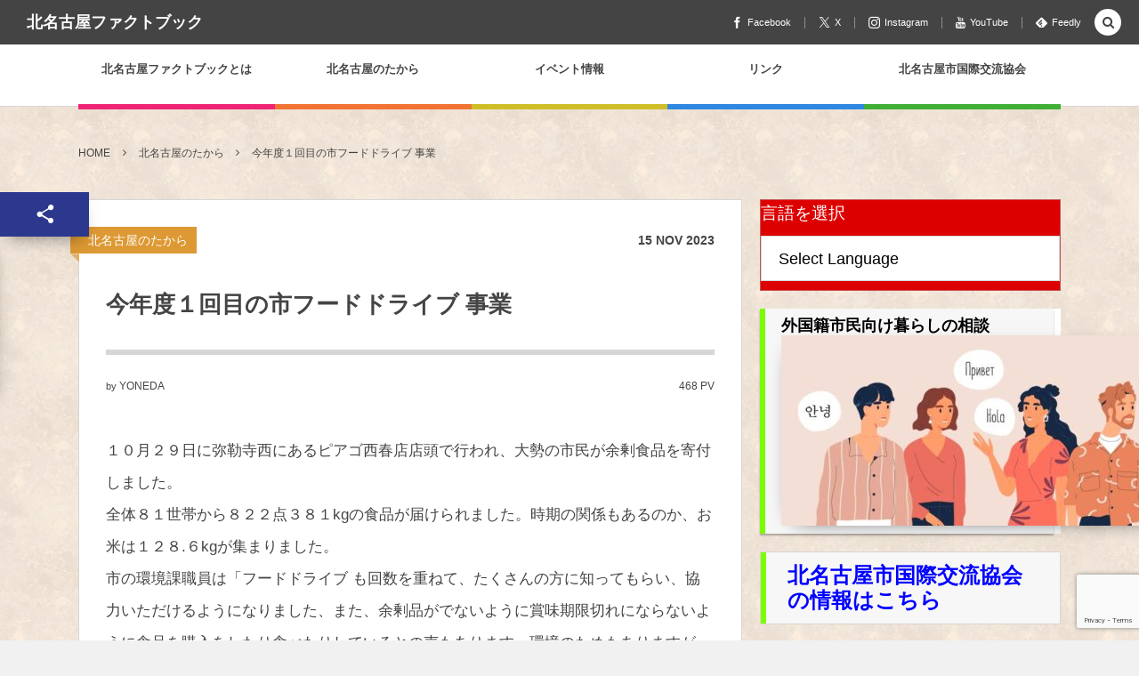

--- FILE ---
content_type: text/html; charset=UTF-8
request_url: https://kitanagoya-factbook.jp/post-3029/
body_size: 23368
content:
<!DOCTYPE html><html lang="ja"><head prefix="og: http://ogp.me/ns# fb: http://ogp.me/ns/fb# article: http://ogp.me/ns/article#"><meta charset="UTF-8" />
<meta name="viewport" content="width=device-width,initial-scale=1,minimum-scale=1,user-scalable=yes" /><meta name="description" content="１０月２９日に弥勒寺西にあるピアゴ西春店店頭で行われ、大勢の市民が余剰食品を寄付しました。 全体８１世帯から８２２点３８１kgの食品が届けられました。時期の関係もあるのか、お米は１２８.６kgが集まりました。 市の環境課職員は「フードドライブ も回数を重ねて、たくさんの方に知ってもらい、協力いただけるようになりました、また、余剰品がでないように賞味期限切れにならないように食品を購入をしたり食べたりしているとの声もあります。環境のためもありますが、こうやって福祉にも生かしていける活動がますます広がっていくことを願って、これからも続けていく予定です」と話しました。 当日、女性会のメンバーや同事業の..." /><meta name="keywords" content="" /><meta property="og:title" content="今年度１回目の市フードドライブ 事業" /><meta property="og:type" content="article" /><meta property="og:url" content="https://kitanagoya-factbook.jp/post-3029/" /><meta property="og:image" content="https://kitanagoya-factbook.jp/wp-content/uploads/2023/11/IMG_2161-scaled.jpg" /><meta property="og:image:width" content="2560" /><meta property="og:image:height" content="1704" /><meta property="og:description" content="１０月２９日に弥勒寺西にあるピアゴ西春店店頭で行われ、大勢の市民が余剰食品を寄付しました。 全体８１世帯から８２２点３８１kgの食品が届けられました。時期の関係もあるのか、お米は１２８.６kgが集まりました。 市の環境課職員は「フードドライブ も回数を重ねて、たくさんの方に知ってもらい、協力いただけるようになりました、また、余剰品がでないように賞味期限切れにならないように食品を購入をしたり食べたりしているとの声もあります。環境のためもありますが、こうやって福祉にも生かしていける活動がますます広がっていくことを願って、これからも続けていく予定です」と話しました。 当日、女性会のメンバーや同事業の..." /><meta property="og:site_name" content="北名古屋ファクトブック" /><link rel="canonical" href="https://kitanagoya-factbook.jp/post-3029/" /><title>今年度１回目の市フードドライブ 事業  |  北名古屋ファクトブック</title>
<meta name='robots' content='max-image-preview:large' />
<link rel="dns-prefetch" href="//connect.facebook.net" /><link rel="dns-prefetch" href="//secure.gravatar.com" /><link rel="dns-prefetch" href="//api.pinterest.com" /><link rel="dns-prefetch" href="//jsoon.digitiminimi.com" /><link rel="dns-prefetch" href="//b.hatena.ne.jp" /><link rel="dns-prefetch" href="//platform.twitter.com" /><meta http-equiv="Last-Modified" content="Fri, 24 Nov. 2023 11:48:53 +0900" /><link rel='dns-prefetch' href='//ajax.googleapis.com' />
<link rel="alternate" type="application/rss+xml" title="北名古屋ファクトブック &raquo; フィード" href="https://kitanagoya-factbook.jp/feed/" />
<link rel="alternate" type="application/rss+xml" title="北名古屋ファクトブック &raquo; コメントフィード" href="https://kitanagoya-factbook.jp/comments/feed/" />
<link rel="alternate" title="oEmbed (JSON)" type="application/json+oembed" href="https://kitanagoya-factbook.jp/wp-json/oembed/1.0/embed?url=https%3A%2F%2Fkitanagoya-factbook.jp%2Fpost-3029%2F" />
<link rel="alternate" title="oEmbed (XML)" type="text/xml+oembed" href="https://kitanagoya-factbook.jp/wp-json/oembed/1.0/embed?url=https%3A%2F%2Fkitanagoya-factbook.jp%2Fpost-3029%2F&#038;format=xml" />
<style id='wp-img-auto-sizes-contain-inline-css' type='text/css'>
img:is([sizes=auto i],[sizes^="auto," i]){contain-intrinsic-size:3000px 1500px}
/*# sourceURL=wp-img-auto-sizes-contain-inline-css */
</style>
<link rel='stylesheet' id='sbi_styles-css' href='https://kitanagoya-factbook.jp/wp-content/plugins/instagram-feed/css/sbi-styles.min.css?ver=6.10.0' type='text/css' media='all' />
<style id='wp-emoji-styles-inline-css' type='text/css'>

	img.wp-smiley, img.emoji {
		display: inline !important;
		border: none !important;
		box-shadow: none !important;
		height: 1em !important;
		width: 1em !important;
		margin: 0 0.07em !important;
		vertical-align: -0.1em !important;
		background: none !important;
		padding: 0 !important;
	}
/*# sourceURL=wp-emoji-styles-inline-css */
</style>
<style id='wp-block-library-inline-css' type='text/css'>
:root{--wp-block-synced-color:#7a00df;--wp-block-synced-color--rgb:122,0,223;--wp-bound-block-color:var(--wp-block-synced-color);--wp-editor-canvas-background:#ddd;--wp-admin-theme-color:#007cba;--wp-admin-theme-color--rgb:0,124,186;--wp-admin-theme-color-darker-10:#006ba1;--wp-admin-theme-color-darker-10--rgb:0,107,160.5;--wp-admin-theme-color-darker-20:#005a87;--wp-admin-theme-color-darker-20--rgb:0,90,135;--wp-admin-border-width-focus:2px}@media (min-resolution:192dpi){:root{--wp-admin-border-width-focus:1.5px}}.wp-element-button{cursor:pointer}:root .has-very-light-gray-background-color{background-color:#eee}:root .has-very-dark-gray-background-color{background-color:#313131}:root .has-very-light-gray-color{color:#eee}:root .has-very-dark-gray-color{color:#313131}:root .has-vivid-green-cyan-to-vivid-cyan-blue-gradient-background{background:linear-gradient(135deg,#00d084,#0693e3)}:root .has-purple-crush-gradient-background{background:linear-gradient(135deg,#34e2e4,#4721fb 50%,#ab1dfe)}:root .has-hazy-dawn-gradient-background{background:linear-gradient(135deg,#faaca8,#dad0ec)}:root .has-subdued-olive-gradient-background{background:linear-gradient(135deg,#fafae1,#67a671)}:root .has-atomic-cream-gradient-background{background:linear-gradient(135deg,#fdd79a,#004a59)}:root .has-nightshade-gradient-background{background:linear-gradient(135deg,#330968,#31cdcf)}:root .has-midnight-gradient-background{background:linear-gradient(135deg,#020381,#2874fc)}:root{--wp--preset--font-size--normal:16px;--wp--preset--font-size--huge:42px}.has-regular-font-size{font-size:1em}.has-larger-font-size{font-size:2.625em}.has-normal-font-size{font-size:var(--wp--preset--font-size--normal)}.has-huge-font-size{font-size:var(--wp--preset--font-size--huge)}.has-text-align-center{text-align:center}.has-text-align-left{text-align:left}.has-text-align-right{text-align:right}.has-fit-text{white-space:nowrap!important}#end-resizable-editor-section{display:none}.aligncenter{clear:both}.items-justified-left{justify-content:flex-start}.items-justified-center{justify-content:center}.items-justified-right{justify-content:flex-end}.items-justified-space-between{justify-content:space-between}.screen-reader-text{border:0;clip-path:inset(50%);height:1px;margin:-1px;overflow:hidden;padding:0;position:absolute;width:1px;word-wrap:normal!important}.screen-reader-text:focus{background-color:#ddd;clip-path:none;color:#444;display:block;font-size:1em;height:auto;left:5px;line-height:normal;padding:15px 23px 14px;text-decoration:none;top:5px;width:auto;z-index:100000}html :where(.has-border-color){border-style:solid}html :where([style*=border-top-color]){border-top-style:solid}html :where([style*=border-right-color]){border-right-style:solid}html :where([style*=border-bottom-color]){border-bottom-style:solid}html :where([style*=border-left-color]){border-left-style:solid}html :where([style*=border-width]){border-style:solid}html :where([style*=border-top-width]){border-top-style:solid}html :where([style*=border-right-width]){border-right-style:solid}html :where([style*=border-bottom-width]){border-bottom-style:solid}html :where([style*=border-left-width]){border-left-style:solid}html :where(img[class*=wp-image-]){height:auto;max-width:100%}:where(figure){margin:0 0 1em}html :where(.is-position-sticky){--wp-admin--admin-bar--position-offset:var(--wp-admin--admin-bar--height,0px)}@media screen and (max-width:600px){html :where(.is-position-sticky){--wp-admin--admin-bar--position-offset:0px}}

/*# sourceURL=wp-block-library-inline-css */
</style><style id='wp-block-button-inline-css' type='text/css'>
.wp-block-button__link{align-content:center;box-sizing:border-box;cursor:pointer;display:inline-block;height:100%;text-align:center;word-break:break-word}.wp-block-button__link.aligncenter{text-align:center}.wp-block-button__link.alignright{text-align:right}:where(.wp-block-button__link){border-radius:9999px;box-shadow:none;padding:calc(.667em + 2px) calc(1.333em + 2px);text-decoration:none}.wp-block-button[style*=text-decoration] .wp-block-button__link{text-decoration:inherit}.wp-block-buttons>.wp-block-button.has-custom-width{max-width:none}.wp-block-buttons>.wp-block-button.has-custom-width .wp-block-button__link{width:100%}.wp-block-buttons>.wp-block-button.has-custom-font-size .wp-block-button__link{font-size:inherit}.wp-block-buttons>.wp-block-button.wp-block-button__width-25{width:calc(25% - var(--wp--style--block-gap, .5em)*.75)}.wp-block-buttons>.wp-block-button.wp-block-button__width-50{width:calc(50% - var(--wp--style--block-gap, .5em)*.5)}.wp-block-buttons>.wp-block-button.wp-block-button__width-75{width:calc(75% - var(--wp--style--block-gap, .5em)*.25)}.wp-block-buttons>.wp-block-button.wp-block-button__width-100{flex-basis:100%;width:100%}.wp-block-buttons.is-vertical>.wp-block-button.wp-block-button__width-25{width:25%}.wp-block-buttons.is-vertical>.wp-block-button.wp-block-button__width-50{width:50%}.wp-block-buttons.is-vertical>.wp-block-button.wp-block-button__width-75{width:75%}.wp-block-button.is-style-squared,.wp-block-button__link.wp-block-button.is-style-squared{border-radius:0}.wp-block-button.no-border-radius,.wp-block-button__link.no-border-radius{border-radius:0!important}:root :where(.wp-block-button .wp-block-button__link.is-style-outline),:root :where(.wp-block-button.is-style-outline>.wp-block-button__link){border:2px solid;padding:.667em 1.333em}:root :where(.wp-block-button .wp-block-button__link.is-style-outline:not(.has-text-color)),:root :where(.wp-block-button.is-style-outline>.wp-block-button__link:not(.has-text-color)){color:currentColor}:root :where(.wp-block-button .wp-block-button__link.is-style-outline:not(.has-background)),:root :where(.wp-block-button.is-style-outline>.wp-block-button__link:not(.has-background)){background-color:initial;background-image:none}
/*# sourceURL=https://kitanagoya-factbook.jp/wp-includes/blocks/button/style.min.css */
</style>
<style id='wp-block-image-inline-css' type='text/css'>
.wp-block-image>a,.wp-block-image>figure>a{display:inline-block}.wp-block-image img{box-sizing:border-box;height:auto;max-width:100%;vertical-align:bottom}@media not (prefers-reduced-motion){.wp-block-image img.hide{visibility:hidden}.wp-block-image img.show{animation:show-content-image .4s}}.wp-block-image[style*=border-radius] img,.wp-block-image[style*=border-radius]>a{border-radius:inherit}.wp-block-image.has-custom-border img{box-sizing:border-box}.wp-block-image.aligncenter{text-align:center}.wp-block-image.alignfull>a,.wp-block-image.alignwide>a{width:100%}.wp-block-image.alignfull img,.wp-block-image.alignwide img{height:auto;width:100%}.wp-block-image .aligncenter,.wp-block-image .alignleft,.wp-block-image .alignright,.wp-block-image.aligncenter,.wp-block-image.alignleft,.wp-block-image.alignright{display:table}.wp-block-image .aligncenter>figcaption,.wp-block-image .alignleft>figcaption,.wp-block-image .alignright>figcaption,.wp-block-image.aligncenter>figcaption,.wp-block-image.alignleft>figcaption,.wp-block-image.alignright>figcaption{caption-side:bottom;display:table-caption}.wp-block-image .alignleft{float:left;margin:.5em 1em .5em 0}.wp-block-image .alignright{float:right;margin:.5em 0 .5em 1em}.wp-block-image .aligncenter{margin-left:auto;margin-right:auto}.wp-block-image :where(figcaption){margin-bottom:1em;margin-top:.5em}.wp-block-image.is-style-circle-mask img{border-radius:9999px}@supports ((-webkit-mask-image:none) or (mask-image:none)) or (-webkit-mask-image:none){.wp-block-image.is-style-circle-mask img{border-radius:0;-webkit-mask-image:url('data:image/svg+xml;utf8,<svg viewBox="0 0 100 100" xmlns="http://www.w3.org/2000/svg"><circle cx="50" cy="50" r="50"/></svg>');mask-image:url('data:image/svg+xml;utf8,<svg viewBox="0 0 100 100" xmlns="http://www.w3.org/2000/svg"><circle cx="50" cy="50" r="50"/></svg>');mask-mode:alpha;-webkit-mask-position:center;mask-position:center;-webkit-mask-repeat:no-repeat;mask-repeat:no-repeat;-webkit-mask-size:contain;mask-size:contain}}:root :where(.wp-block-image.is-style-rounded img,.wp-block-image .is-style-rounded img){border-radius:9999px}.wp-block-image figure{margin:0}.wp-lightbox-container{display:flex;flex-direction:column;position:relative}.wp-lightbox-container img{cursor:zoom-in}.wp-lightbox-container img:hover+button{opacity:1}.wp-lightbox-container button{align-items:center;backdrop-filter:blur(16px) saturate(180%);background-color:#5a5a5a40;border:none;border-radius:4px;cursor:zoom-in;display:flex;height:20px;justify-content:center;opacity:0;padding:0;position:absolute;right:16px;text-align:center;top:16px;width:20px;z-index:100}@media not (prefers-reduced-motion){.wp-lightbox-container button{transition:opacity .2s ease}}.wp-lightbox-container button:focus-visible{outline:3px auto #5a5a5a40;outline:3px auto -webkit-focus-ring-color;outline-offset:3px}.wp-lightbox-container button:hover{cursor:pointer;opacity:1}.wp-lightbox-container button:focus{opacity:1}.wp-lightbox-container button:focus,.wp-lightbox-container button:hover,.wp-lightbox-container button:not(:hover):not(:active):not(.has-background){background-color:#5a5a5a40;border:none}.wp-lightbox-overlay{box-sizing:border-box;cursor:zoom-out;height:100vh;left:0;overflow:hidden;position:fixed;top:0;visibility:hidden;width:100%;z-index:100000}.wp-lightbox-overlay .close-button{align-items:center;cursor:pointer;display:flex;justify-content:center;min-height:40px;min-width:40px;padding:0;position:absolute;right:calc(env(safe-area-inset-right) + 16px);top:calc(env(safe-area-inset-top) + 16px);z-index:5000000}.wp-lightbox-overlay .close-button:focus,.wp-lightbox-overlay .close-button:hover,.wp-lightbox-overlay .close-button:not(:hover):not(:active):not(.has-background){background:none;border:none}.wp-lightbox-overlay .lightbox-image-container{height:var(--wp--lightbox-container-height);left:50%;overflow:hidden;position:absolute;top:50%;transform:translate(-50%,-50%);transform-origin:top left;width:var(--wp--lightbox-container-width);z-index:9999999999}.wp-lightbox-overlay .wp-block-image{align-items:center;box-sizing:border-box;display:flex;height:100%;justify-content:center;margin:0;position:relative;transform-origin:0 0;width:100%;z-index:3000000}.wp-lightbox-overlay .wp-block-image img{height:var(--wp--lightbox-image-height);min-height:var(--wp--lightbox-image-height);min-width:var(--wp--lightbox-image-width);width:var(--wp--lightbox-image-width)}.wp-lightbox-overlay .wp-block-image figcaption{display:none}.wp-lightbox-overlay button{background:none;border:none}.wp-lightbox-overlay .scrim{background-color:#fff;height:100%;opacity:.9;position:absolute;width:100%;z-index:2000000}.wp-lightbox-overlay.active{visibility:visible}@media not (prefers-reduced-motion){.wp-lightbox-overlay.active{animation:turn-on-visibility .25s both}.wp-lightbox-overlay.active img{animation:turn-on-visibility .35s both}.wp-lightbox-overlay.show-closing-animation:not(.active){animation:turn-off-visibility .35s both}.wp-lightbox-overlay.show-closing-animation:not(.active) img{animation:turn-off-visibility .25s both}.wp-lightbox-overlay.zoom.active{animation:none;opacity:1;visibility:visible}.wp-lightbox-overlay.zoom.active .lightbox-image-container{animation:lightbox-zoom-in .4s}.wp-lightbox-overlay.zoom.active .lightbox-image-container img{animation:none}.wp-lightbox-overlay.zoom.active .scrim{animation:turn-on-visibility .4s forwards}.wp-lightbox-overlay.zoom.show-closing-animation:not(.active){animation:none}.wp-lightbox-overlay.zoom.show-closing-animation:not(.active) .lightbox-image-container{animation:lightbox-zoom-out .4s}.wp-lightbox-overlay.zoom.show-closing-animation:not(.active) .lightbox-image-container img{animation:none}.wp-lightbox-overlay.zoom.show-closing-animation:not(.active) .scrim{animation:turn-off-visibility .4s forwards}}@keyframes show-content-image{0%{visibility:hidden}99%{visibility:hidden}to{visibility:visible}}@keyframes turn-on-visibility{0%{opacity:0}to{opacity:1}}@keyframes turn-off-visibility{0%{opacity:1;visibility:visible}99%{opacity:0;visibility:visible}to{opacity:0;visibility:hidden}}@keyframes lightbox-zoom-in{0%{transform:translate(calc((-100vw + var(--wp--lightbox-scrollbar-width))/2 + var(--wp--lightbox-initial-left-position)),calc(-50vh + var(--wp--lightbox-initial-top-position))) scale(var(--wp--lightbox-scale))}to{transform:translate(-50%,-50%) scale(1)}}@keyframes lightbox-zoom-out{0%{transform:translate(-50%,-50%) scale(1);visibility:visible}99%{visibility:visible}to{transform:translate(calc((-100vw + var(--wp--lightbox-scrollbar-width))/2 + var(--wp--lightbox-initial-left-position)),calc(-50vh + var(--wp--lightbox-initial-top-position))) scale(var(--wp--lightbox-scale));visibility:hidden}}
/*# sourceURL=https://kitanagoya-factbook.jp/wp-includes/blocks/image/style.min.css */
</style>
<style id='wp-block-buttons-inline-css' type='text/css'>
.wp-block-buttons{box-sizing:border-box}.wp-block-buttons.is-vertical{flex-direction:column}.wp-block-buttons.is-vertical>.wp-block-button:last-child{margin-bottom:0}.wp-block-buttons>.wp-block-button{display:inline-block;margin:0}.wp-block-buttons.is-content-justification-left{justify-content:flex-start}.wp-block-buttons.is-content-justification-left.is-vertical{align-items:flex-start}.wp-block-buttons.is-content-justification-center{justify-content:center}.wp-block-buttons.is-content-justification-center.is-vertical{align-items:center}.wp-block-buttons.is-content-justification-right{justify-content:flex-end}.wp-block-buttons.is-content-justification-right.is-vertical{align-items:flex-end}.wp-block-buttons.is-content-justification-space-between{justify-content:space-between}.wp-block-buttons.aligncenter{text-align:center}.wp-block-buttons:not(.is-content-justification-space-between,.is-content-justification-right,.is-content-justification-left,.is-content-justification-center) .wp-block-button.aligncenter{margin-left:auto;margin-right:auto;width:100%}.wp-block-buttons[style*=text-decoration] .wp-block-button,.wp-block-buttons[style*=text-decoration] .wp-block-button__link{text-decoration:inherit}.wp-block-buttons.has-custom-font-size .wp-block-button__link{font-size:inherit}.wp-block-buttons .wp-block-button__link{width:100%}.wp-block-button.aligncenter{text-align:center}
/*# sourceURL=https://kitanagoya-factbook.jp/wp-includes/blocks/buttons/style.min.css */
</style>
<style id='wp-block-paragraph-inline-css' type='text/css'>
.is-small-text{font-size:.875em}.is-regular-text{font-size:1em}.is-large-text{font-size:2.25em}.is-larger-text{font-size:3em}.has-drop-cap:not(:focus):first-letter{float:left;font-size:8.4em;font-style:normal;font-weight:100;line-height:.68;margin:.05em .1em 0 0;text-transform:uppercase}body.rtl .has-drop-cap:not(:focus):first-letter{float:none;margin-left:.1em}p.has-drop-cap.has-background{overflow:hidden}:root :where(p.has-background){padding:1.25em 2.375em}:where(p.has-text-color:not(.has-link-color)) a{color:inherit}p.has-text-align-left[style*="writing-mode:vertical-lr"],p.has-text-align-right[style*="writing-mode:vertical-rl"]{rotate:180deg}
/*# sourceURL=https://kitanagoya-factbook.jp/wp-includes/blocks/paragraph/style.min.css */
</style>
<style id='global-styles-inline-css' type='text/css'>
:root{--wp--preset--aspect-ratio--square: 1;--wp--preset--aspect-ratio--4-3: 4/3;--wp--preset--aspect-ratio--3-4: 3/4;--wp--preset--aspect-ratio--3-2: 3/2;--wp--preset--aspect-ratio--2-3: 2/3;--wp--preset--aspect-ratio--16-9: 16/9;--wp--preset--aspect-ratio--9-16: 9/16;--wp--preset--color--black: #000000;--wp--preset--color--cyan-bluish-gray: #abb8c3;--wp--preset--color--white: #ffffff;--wp--preset--color--pale-pink: #f78da7;--wp--preset--color--vivid-red: #cf2e2e;--wp--preset--color--luminous-vivid-orange: #ff6900;--wp--preset--color--luminous-vivid-amber: #fcb900;--wp--preset--color--light-green-cyan: #7bdcb5;--wp--preset--color--vivid-green-cyan: #00d084;--wp--preset--color--pale-cyan-blue: #8ed1fc;--wp--preset--color--vivid-cyan-blue: #0693e3;--wp--preset--color--vivid-purple: #9b51e0;--wp--preset--gradient--vivid-cyan-blue-to-vivid-purple: linear-gradient(135deg,rgb(6,147,227) 0%,rgb(155,81,224) 100%);--wp--preset--gradient--light-green-cyan-to-vivid-green-cyan: linear-gradient(135deg,rgb(122,220,180) 0%,rgb(0,208,130) 100%);--wp--preset--gradient--luminous-vivid-amber-to-luminous-vivid-orange: linear-gradient(135deg,rgb(252,185,0) 0%,rgb(255,105,0) 100%);--wp--preset--gradient--luminous-vivid-orange-to-vivid-red: linear-gradient(135deg,rgb(255,105,0) 0%,rgb(207,46,46) 100%);--wp--preset--gradient--very-light-gray-to-cyan-bluish-gray: linear-gradient(135deg,rgb(238,238,238) 0%,rgb(169,184,195) 100%);--wp--preset--gradient--cool-to-warm-spectrum: linear-gradient(135deg,rgb(74,234,220) 0%,rgb(151,120,209) 20%,rgb(207,42,186) 40%,rgb(238,44,130) 60%,rgb(251,105,98) 80%,rgb(254,248,76) 100%);--wp--preset--gradient--blush-light-purple: linear-gradient(135deg,rgb(255,206,236) 0%,rgb(152,150,240) 100%);--wp--preset--gradient--blush-bordeaux: linear-gradient(135deg,rgb(254,205,165) 0%,rgb(254,45,45) 50%,rgb(107,0,62) 100%);--wp--preset--gradient--luminous-dusk: linear-gradient(135deg,rgb(255,203,112) 0%,rgb(199,81,192) 50%,rgb(65,88,208) 100%);--wp--preset--gradient--pale-ocean: linear-gradient(135deg,rgb(255,245,203) 0%,rgb(182,227,212) 50%,rgb(51,167,181) 100%);--wp--preset--gradient--electric-grass: linear-gradient(135deg,rgb(202,248,128) 0%,rgb(113,206,126) 100%);--wp--preset--gradient--midnight: linear-gradient(135deg,rgb(2,3,129) 0%,rgb(40,116,252) 100%);--wp--preset--font-size--small: 13px;--wp--preset--font-size--medium: 20px;--wp--preset--font-size--large: 36px;--wp--preset--font-size--x-large: 42px;--wp--preset--spacing--20: 0.44rem;--wp--preset--spacing--30: 0.67rem;--wp--preset--spacing--40: 1rem;--wp--preset--spacing--50: 1.5rem;--wp--preset--spacing--60: 2.25rem;--wp--preset--spacing--70: 3.38rem;--wp--preset--spacing--80: 5.06rem;--wp--preset--shadow--natural: 6px 6px 9px rgba(0, 0, 0, 0.2);--wp--preset--shadow--deep: 12px 12px 50px rgba(0, 0, 0, 0.4);--wp--preset--shadow--sharp: 6px 6px 0px rgba(0, 0, 0, 0.2);--wp--preset--shadow--outlined: 6px 6px 0px -3px rgb(255, 255, 255), 6px 6px rgb(0, 0, 0);--wp--preset--shadow--crisp: 6px 6px 0px rgb(0, 0, 0);}:where(.is-layout-flex){gap: 0.5em;}:where(.is-layout-grid){gap: 0.5em;}body .is-layout-flex{display: flex;}.is-layout-flex{flex-wrap: wrap;align-items: center;}.is-layout-flex > :is(*, div){margin: 0;}body .is-layout-grid{display: grid;}.is-layout-grid > :is(*, div){margin: 0;}:where(.wp-block-columns.is-layout-flex){gap: 2em;}:where(.wp-block-columns.is-layout-grid){gap: 2em;}:where(.wp-block-post-template.is-layout-flex){gap: 1.25em;}:where(.wp-block-post-template.is-layout-grid){gap: 1.25em;}.has-black-color{color: var(--wp--preset--color--black) !important;}.has-cyan-bluish-gray-color{color: var(--wp--preset--color--cyan-bluish-gray) !important;}.has-white-color{color: var(--wp--preset--color--white) !important;}.has-pale-pink-color{color: var(--wp--preset--color--pale-pink) !important;}.has-vivid-red-color{color: var(--wp--preset--color--vivid-red) !important;}.has-luminous-vivid-orange-color{color: var(--wp--preset--color--luminous-vivid-orange) !important;}.has-luminous-vivid-amber-color{color: var(--wp--preset--color--luminous-vivid-amber) !important;}.has-light-green-cyan-color{color: var(--wp--preset--color--light-green-cyan) !important;}.has-vivid-green-cyan-color{color: var(--wp--preset--color--vivid-green-cyan) !important;}.has-pale-cyan-blue-color{color: var(--wp--preset--color--pale-cyan-blue) !important;}.has-vivid-cyan-blue-color{color: var(--wp--preset--color--vivid-cyan-blue) !important;}.has-vivid-purple-color{color: var(--wp--preset--color--vivid-purple) !important;}.has-black-background-color{background-color: var(--wp--preset--color--black) !important;}.has-cyan-bluish-gray-background-color{background-color: var(--wp--preset--color--cyan-bluish-gray) !important;}.has-white-background-color{background-color: var(--wp--preset--color--white) !important;}.has-pale-pink-background-color{background-color: var(--wp--preset--color--pale-pink) !important;}.has-vivid-red-background-color{background-color: var(--wp--preset--color--vivid-red) !important;}.has-luminous-vivid-orange-background-color{background-color: var(--wp--preset--color--luminous-vivid-orange) !important;}.has-luminous-vivid-amber-background-color{background-color: var(--wp--preset--color--luminous-vivid-amber) !important;}.has-light-green-cyan-background-color{background-color: var(--wp--preset--color--light-green-cyan) !important;}.has-vivid-green-cyan-background-color{background-color: var(--wp--preset--color--vivid-green-cyan) !important;}.has-pale-cyan-blue-background-color{background-color: var(--wp--preset--color--pale-cyan-blue) !important;}.has-vivid-cyan-blue-background-color{background-color: var(--wp--preset--color--vivid-cyan-blue) !important;}.has-vivid-purple-background-color{background-color: var(--wp--preset--color--vivid-purple) !important;}.has-black-border-color{border-color: var(--wp--preset--color--black) !important;}.has-cyan-bluish-gray-border-color{border-color: var(--wp--preset--color--cyan-bluish-gray) !important;}.has-white-border-color{border-color: var(--wp--preset--color--white) !important;}.has-pale-pink-border-color{border-color: var(--wp--preset--color--pale-pink) !important;}.has-vivid-red-border-color{border-color: var(--wp--preset--color--vivid-red) !important;}.has-luminous-vivid-orange-border-color{border-color: var(--wp--preset--color--luminous-vivid-orange) !important;}.has-luminous-vivid-amber-border-color{border-color: var(--wp--preset--color--luminous-vivid-amber) !important;}.has-light-green-cyan-border-color{border-color: var(--wp--preset--color--light-green-cyan) !important;}.has-vivid-green-cyan-border-color{border-color: var(--wp--preset--color--vivid-green-cyan) !important;}.has-pale-cyan-blue-border-color{border-color: var(--wp--preset--color--pale-cyan-blue) !important;}.has-vivid-cyan-blue-border-color{border-color: var(--wp--preset--color--vivid-cyan-blue) !important;}.has-vivid-purple-border-color{border-color: var(--wp--preset--color--vivid-purple) !important;}.has-vivid-cyan-blue-to-vivid-purple-gradient-background{background: var(--wp--preset--gradient--vivid-cyan-blue-to-vivid-purple) !important;}.has-light-green-cyan-to-vivid-green-cyan-gradient-background{background: var(--wp--preset--gradient--light-green-cyan-to-vivid-green-cyan) !important;}.has-luminous-vivid-amber-to-luminous-vivid-orange-gradient-background{background: var(--wp--preset--gradient--luminous-vivid-amber-to-luminous-vivid-orange) !important;}.has-luminous-vivid-orange-to-vivid-red-gradient-background{background: var(--wp--preset--gradient--luminous-vivid-orange-to-vivid-red) !important;}.has-very-light-gray-to-cyan-bluish-gray-gradient-background{background: var(--wp--preset--gradient--very-light-gray-to-cyan-bluish-gray) !important;}.has-cool-to-warm-spectrum-gradient-background{background: var(--wp--preset--gradient--cool-to-warm-spectrum) !important;}.has-blush-light-purple-gradient-background{background: var(--wp--preset--gradient--blush-light-purple) !important;}.has-blush-bordeaux-gradient-background{background: var(--wp--preset--gradient--blush-bordeaux) !important;}.has-luminous-dusk-gradient-background{background: var(--wp--preset--gradient--luminous-dusk) !important;}.has-pale-ocean-gradient-background{background: var(--wp--preset--gradient--pale-ocean) !important;}.has-electric-grass-gradient-background{background: var(--wp--preset--gradient--electric-grass) !important;}.has-midnight-gradient-background{background: var(--wp--preset--gradient--midnight) !important;}.has-small-font-size{font-size: var(--wp--preset--font-size--small) !important;}.has-medium-font-size{font-size: var(--wp--preset--font-size--medium) !important;}.has-large-font-size{font-size: var(--wp--preset--font-size--large) !important;}.has-x-large-font-size{font-size: var(--wp--preset--font-size--x-large) !important;}
/*# sourceURL=global-styles-inline-css */
</style>

<style id='classic-theme-styles-inline-css' type='text/css'>
/*! This file is auto-generated */
.wp-block-button__link{color:#fff;background-color:#32373c;border-radius:9999px;box-shadow:none;text-decoration:none;padding:calc(.667em + 2px) calc(1.333em + 2px);font-size:1.125em}.wp-block-file__button{background:#32373c;color:#fff;text-decoration:none}
/*# sourceURL=/wp-includes/css/classic-themes.min.css */
</style>
<link rel='stylesheet' id='contact-form-7-css' href='https://kitanagoya-factbook.jp/wp-content/plugins/contact-form-7/includes/css/styles.css?ver=6.1.4' type='text/css' media='all' />
<link rel='stylesheet' id='cf7msm_styles-css' href='https://kitanagoya-factbook.jp/wp-content/plugins/contact-form-7-multi-step-module/resources/cf7msm.css?ver=4.5' type='text/css' media='all' />
<link rel='stylesheet' id='pz-linkcard-css-css' href='//kitanagoya-factbook.jp/wp-content/uploads/pz-linkcard/style/style.min.css?ver=2.5.8.5' type='text/css' media='all' />
<link rel='stylesheet' id='cmplz-general-css' href='https://kitanagoya-factbook.jp/wp-content/plugins/complianz-gdpr/assets/css/cookieblocker.min.css?ver=1766144816' type='text/css' media='all' />
<link rel='stylesheet' id='digipress-css' href='https://kitanagoya-factbook.jp/wp-content/themes/dp-colors/css/pc.css?ver=20250528090608' type='text/css' media='all' />
<link rel='stylesheet' id='dp-visual-css' href='https://kitanagoya-factbook.jp/wp-content/uploads/digipress/colors/css/visual-custom.css?ver=20251219114952' type='text/css' media='all' />
<link rel='stylesheet' id='fancybox-css' href='https://kitanagoya-factbook.jp/wp-content/plugins/easy-fancybox/fancybox/1.5.4/jquery.fancybox.min.css?ver=d998145cd64138566a9d49d3e6643294' type='text/css' media='screen' />
<style id='fancybox-inline-css' type='text/css'>
#fancybox-outer{background:#ffffff}#fancybox-content{background:#ffffff;border-color:#ffffff;color:#000000;}#fancybox-title,#fancybox-title-float-main{color:#fff}
/*# sourceURL=fancybox-inline-css */
</style>
<link rel='stylesheet' id='tablepress-default-css' href='https://kitanagoya-factbook.jp/wp-content/plugins/tablepress/css/build/default.css?ver=3.2.6' type='text/css' media='all' />
<link rel='stylesheet' id='wp-my-instagram-css' href='https://kitanagoya-factbook.jp/wp-content/plugins/wp-my-instagram/css/style.css?ver=1.0' type='text/css' media='all' />
<script src="https://ajax.googleapis.com/ajax/libs/jquery/3.7.1/jquery.min.js?ver=d998145cd64138566a9d49d3e6643294" id="jquery-js"></script>
<link rel="https://api.w.org/" href="https://kitanagoya-factbook.jp/wp-json/" /><link rel="alternate" title="JSON" type="application/json" href="https://kitanagoya-factbook.jp/wp-json/wp/v2/posts/3029" /><link rel="EditURI" type="application/rsd+xml" title="RSD" href="https://kitanagoya-factbook.jp/xmlrpc.php?rsd" />
<link rel="icon" href="https://kitanagoya-factbook.jp/wp-content/uploads/2020/07/cropped-favicon_logo_kiia-32x32.png" sizes="32x32" />
<link rel="icon" href="https://kitanagoya-factbook.jp/wp-content/uploads/2020/07/cropped-favicon_logo_kiia-192x192.png" sizes="192x192" />
<link rel="apple-touch-icon" href="https://kitanagoya-factbook.jp/wp-content/uploads/2020/07/cropped-favicon_logo_kiia-180x180.png" />
<meta name="msapplication-TileImage" content="https://kitanagoya-factbook.jp/wp-content/uploads/2020/07/cropped-favicon_logo_kiia-270x270.png" />
<script>j$=jQuery;</script><style id='dp_follow_box_fb-inline-css' type='text/css'>
.flw_box.fb,.flw_box.fb .flw_box_col::after{background-color:#2a2a2a;}
/*# sourceURL=dp_follow_box_fb-inline-css */
</style>
</head>
<body data-rsssl=1 class="wp-singular post-template-default single single-post postid-3029 single-format-standard wp-theme-dp-colors pc-theme not-home header-fixed" data-ct-sns-cache="true" data-ct-sns-cache-time="86400000"><div id="wrapper">
<header id="header" class="header_area not-home">
<div id="header-bar"><h1 class="bar_title not-home"><a href="https://kitanagoya-factbook.jp/" title="北名古屋ファクトブック" class="txt">北名古屋ファクトブック</a></h1><div id="header-bar-content" class="no-wow has_search">
<div id="expand_global_menu" role="button" class="bar_item icon-spaced-menu"><span>Menu</span></div><div id="header-sns" class="bar_item"><ul><li class="fb"><a href="https://facebook.com/" title="Share on Facebook" target="_blank" class="icon-facebook"><span>Facebook</span></a></li><li class="tw"><a href="https://twitter.com/" title="Follow on X" target="_blank" class="icon-twitter"><span>X</span></a></li><li class="tw"><a href="https://instagram.com/" title="Follow on Instagram" target="_blank" class="icon-instagram"><span>Instagram</span></a></li><li class="tw"><a href="https://youtube.com/" title="Follow on YouTube" target="_blank" class="icon-youtube"><span>YouTube</span></a></li><li class="feedly"><a href="https://feedly.com/i/subscription/feed/https%3A%2F%2Fkitanagoya-factbook.jp%2Ffeed%2F" target="_blank" title="Follow on feedly" class="icon-feedly"><span>Feedly</span></a></li></ul></div></div></div><div id="header-content"></div><nav id="header-menu" class="header-menu-normal-page"><div id="header-menu-content"><ul id="global_menu_ul" class="menu_num_5 under_bar"><li id="menu-item-26" class="menu-item menu-item-type-post_type menu-item-object-page"><a href="https://kitanagoya-factbook.jp/page-25/" class="menu-link"><span class="menu-title">北名古屋ファクトブックとは</span></a></li>
<li id="menu-item-67" class="menu-item menu-item-type-post_type menu-item-object-page menu-item-has-children"><a href="https://kitanagoya-factbook.jp/page-66/" class="menu-link"><span class="menu-title">北名古屋のたから</span></a>
<ul class="sub-menu">
	<li id="menu-item-63" class="menu-item menu-item-type-taxonomy menu-item-object-category"><a href="https://kitanagoya-factbook.jp/category/takara/chiiki_migaki/" class="menu-link"><span class="menu-title">地域みがき</span></a></li>
	<li id="menu-item-61" class="menu-item menu-item-type-taxonomy menu-item-object-category"><a href="https://kitanagoya-factbook.jp/category/takara/chiiki_zukuri/" class="menu-link"><span class="menu-title">地域づくり</span></a></li>
	<li id="menu-item-62" class="menu-item menu-item-type-taxonomy menu-item-object-category"><a href="https://kitanagoya-factbook.jp/category/takara/chiiki_nokoshi/" class="menu-link"><span class="menu-title">地域のこし</span></a></li>
	<li id="menu-item-142" class="menu-item menu-item-type-taxonomy menu-item-object-category"><a href="https://kitanagoya-factbook.jp/category/takara/chiiki_jiman/" class="menu-link"><span class="menu-title">地域じまん</span></a></li>
</ul>
</li>
<li id="menu-item-96" class="menu-item menu-item-type-taxonomy menu-item-object-category menu-item-has-children"><a href="https://kitanagoya-factbook.jp/category/%e3%82%a4%e3%83%99%e3%83%b3%e3%83%88%e6%83%85%e5%a0%b1/" class="menu-link"><span class="menu-title">イベント情報</span></a>
<ul class="sub-menu">
	<li id="menu-item-14" class="menu-item menu-item-type-post_type menu-item-object-page"><a href="https://kitanagoya-factbook.jp/page-8/" class="menu-link"><span class="menu-title">オススメの場所</span></a></li>
</ul>
</li>
<li id="menu-item-17" class="menu-item menu-item-type-post_type menu-item-object-page"><a href="https://kitanagoya-factbook.jp/page-16/" class="menu-link"><span class="menu-title">リンク</span></a></li>
<li id="menu-item-416" class="menu-item menu-item-type-post_type menu-item-object-page menu-item-has-children"><a href="https://kitanagoya-factbook.jp/kiia/" class="menu-link"><span class="menu-title">北名古屋市国際交流協会</span></a>
<ul class="sub-menu">
	<li id="menu-item-719" class="menu-item menu-item-type-post_type menu-item-object-page menu-item-has-children"><a href="https://kitanagoya-factbook.jp/kiia/event/" class="menu-link"><span class="menu-title">イベント・活動紹介</span></a>
	<ul class="sub-menu">
		<li id="menu-item-911" class="menu-item menu-item-type-taxonomy menu-item-object-category"><a href="https://kitanagoya-factbook.jp/category/kiia/grassroots_exchange_overseas/" class="menu-link"><span class="menu-title">草の根交流　海外派遣事業</span></a></li>
		<li id="menu-item-237" class="menu-item menu-item-type-taxonomy menu-item-object-category"><a href="https://kitanagoya-factbook.jp/category/kiia/asia_fess/" class="menu-link"><span class="menu-title">アジア太平洋フェスティバル</span></a></li>
		<li id="menu-item-939" class="menu-item menu-item-type-taxonomy menu-item-object-category"><a href="https://kitanagoya-factbook.jp/category/kiia/regional_brands/" class="menu-link"><span class="menu-title">北名古屋地域ブランドプロジェクト</span></a></li>
	</ul>
</li>
	<li id="menu-item-903" class="menu-item menu-item-type-post_type menu-item-object-page menu-item-has-children"><a href="https://kitanagoya-factbook.jp/kiia/lecture/" class="menu-link"><span class="menu-title">各種講座</span></a>
	<ul class="sub-menu">
		<li id="menu-item-1034" class="menu-item menu-item-type-taxonomy menu-item-object-category"><a href="https://kitanagoya-factbook.jp/category/kiia/lecture_kiia/lecture_kiia_multicultural/" class="menu-link"><span class="menu-title">多文化共生社会づくり講座</span></a></li>
		<li id="menu-item-992" class="menu-item menu-item-type-taxonomy menu-item-object-category"><a href="https://kitanagoya-factbook.jp/category/kiia/lecture_kiia/lecture_kiia_art/" class="menu-link"><span class="menu-title">国際交流子ども芸術教室</span></a></li>
		<li id="menu-item-1054" class="menu-item menu-item-type-taxonomy menu-item-object-category"><a href="https://kitanagoya-factbook.jp/category/kiia/lecture_kiia/lecture_kiia_internationalunderstanding/" class="menu-link"><span class="menu-title">国際理解講座</span></a></li>
		<li id="menu-item-827" class="menu-item menu-item-type-post_type menu-item-object-page"><a href="https://kitanagoya-factbook.jp/kiia/lecture/japanese_language/" class="menu-link"><span class="menu-title">日本語教室</span></a></li>
		<li id="menu-item-821" class="menu-item menu-item-type-post_type menu-item-object-page"><a href="https://kitanagoya-factbook.jp/kiia/lecture/foreign_language_course/" class="menu-link"><span class="menu-title">外国語講座</span></a></li>
	</ul>
</li>
	<li id="menu-item-617" class="menu-item menu-item-type-post_type menu-item-object-page"><a href="https://kitanagoya-factbook.jp/kiia/grants/" class="menu-link"><span class="menu-title">補助金・助成金</span></a></li>
	<li id="menu-item-606" class="menu-item menu-item-type-post_type menu-item-object-page"><a href="https://kitanagoya-factbook.jp/kiia/living/" class="menu-link"><span class="menu-title">生活情報</span></a></li>
	<li id="menu-item-699" class="menu-item menu-item-type-post_type menu-item-object-page menu-item-has-children"><a href="https://kitanagoya-factbook.jp/kiia/activities/" class="menu-link"><span class="menu-title">草の根交流</span></a>
	<ul class="sub-menu">
		<li id="menu-item-701" class="menu-item menu-item-type-taxonomy menu-item-object-category"><a href="https://kitanagoya-factbook.jp/category/my_glass_loots/" class="menu-link"><span class="menu-title">私たちの国際交流</span></a></li>
	</ul>
</li>
	<li id="menu-item-4086" class="menu-item menu-item-type-post_type menu-item-object-page"><a href="https://kitanagoya-factbook.jp/kiia/volunteer/" class="menu-link"><span class="menu-title">ボランティア</span></a></li>
	<li id="menu-item-546" class="menu-item menu-item-type-post_type menu-item-object-page"><a href="https://kitanagoya-factbook.jp/kiia/about_kiia/" class="menu-link"><span class="menu-title">北名古屋市国際交流協会について</span></a></li>
	<li id="menu-item-620" class="menu-item menu-item-type-post_type menu-item-object-page menu-item-has-children"><a href="https://kitanagoya-factbook.jp/page-618/" class="menu-link"><span class="menu-title">所在地・お問合せ先</span></a>
	<ul class="sub-menu">
		<li id="menu-item-690" class="menu-item menu-item-type-post_type menu-item-object-page"><a href="https://kitanagoya-factbook.jp/kiia/bousai_guide/" class="menu-link"><span class="menu-title">愛知県防災・減災お役立ちガイド</span></a></li>
	</ul>
</li>
	<li id="menu-item-976" class="menu-item menu-item-type-post_type menu-item-object-page"><a href="https://kitanagoya-factbook.jp/kiia/kaihou/" class="menu-link"><span class="menu-title">北名古屋市国際交流協会　会報</span></a></li>
	<li id="menu-item-978" class="menu-item menu-item-type-post_type menu-item-object-page"><a href="https://kitanagoya-factbook.jp/kiia/questionnaire2015/" class="menu-link"><span class="menu-title">市民アンケート結果</span></a></li>
</ul>
</li>
</ul></div></nav></header><main id="main" role="main" class="not-home"><nav id="dp_breadcrumb_nav" class="dp_breadcrumb_nav widget-container-inner"><ul><li><a href="https://kitanagoya-factbook.jp/" class="nav_home"><span>HOME</span></a></li><li><a href="https://kitanagoya-factbook.jp/category/takara/"><span>北名古屋のたから</span></a></li><li><a href="https://kitanagoya-factbook.jp/post-3029/"><span>今年度１回目の市フードドライブ 事業</span></a></li></ul></nav><div id="main-content" class="clearfix"><div id="content" class="content two-col"><div id="article-content"><article id="post-3029" class="single-article post-3029 post type-post status-publish format-standard has-post-thumbnail category-takara">
<header id="single-header" class="right"><div class="post-meta top"><div class="single-cat"><a href="https://kitanagoya-factbook.jp/category/takara/" rel="tag" class=" cat-color94">北名古屋のたから</a></div><div class="single-date"><time datetime="2023-11-15T05:16:46+09:00" class="published"><span class="date_day">15</span> <span class="date_month_en">Nov</span> <span class="date_year">2023</span></time></div></div><h1 class="single-title"><span class="no-wow">今年度１回目の市フードドライブ 事業</span></h1><div class="post-meta under-title"><div class="author-info meta-author vcard"><div class="author-name">by <a href="https://kitanagoya-factbook.jp/author/oc-times/" rel="author" title="Show articles of this user." class="fn">YONEDA</a></div></div><span class="meta-views single-views">468 PV</span></div></header><div class="entry entry-content"><p>１０月２９日に弥勒寺西にあるピアゴ西春店店頭で行われ、大勢の市民が余剰食品を寄付しました。<br />
全体８１世帯から８２２点３８１kgの食品が届けられました。時期の関係もあるのか、お米は１２８.６kgが集まりました。<br />
市の環境課職員は「フードドライブ も回数を重ねて、たくさんの方に知ってもらい、協力いただけるようになりました、また、余剰品がでないように賞味期限切れにならないように食品を購入をしたり食べたりしているとの声もあります。環境のためもありますが、こうやって福祉にも生かしていける活動がますます広がっていくことを願って、これからも続けていく予定です」と話しました。<br />
当日、女性会のメンバーや同事業のポスターを制作した名古屋芸術大学２年生の長岡知里さんと小島結さんがボランティアとして手伝いました。</p>
<p>次回は３月に開催予定です。<br />
フードドライブ 事業の回収できる食品については<a href="https://www.city.kitanagoya.lg.jp/kankyo/1300155.php#kakokekka">こちら</a></p>
</div><footer class="post-meta bottom"><div class="flw_box fb show_bg_img"><figure class="flw_box_col show_bg_img"><img src="https://kitanagoya-factbook.jp/wp-content/uploads/2023/11/IMG_2161-1024x682.jpg" width="1024" height="682" layout="responsive" class="wp-post-image" alt="今年度１回目の市フードドライブ 事業" srcset="https://kitanagoya-factbook.jp/wp-content/uploads/2023/11/IMG_2161-1024x682.jpg 1024w, https://kitanagoya-factbook.jp/wp-content/uploads/2023/11/IMG_2161-300x200.jpg 300w, https://kitanagoya-factbook.jp/wp-content/uploads/2023/11/IMG_2161-768x511.jpg 768w, https://kitanagoya-factbook.jp/wp-content/uploads/2023/11/IMG_2161-1536x1023.jpg 1536w, https://kitanagoya-factbook.jp/wp-content/uploads/2023/11/IMG_2161-2048x1364.jpg 2048w, https://kitanagoya-factbook.jp/wp-content/uploads/2023/11/IMG_2161-450x300.jpg 450w, https://kitanagoya-factbook.jp/wp-content/uploads/2023/11/IMG_2161-900x599.jpg 900w" /></figure><div class="flw_box_col"><span class="phrase">この記事が気に入ったら「いいね！」しよう</span><div class="fb-like" data-href="https://kitanagoya-factbook.jp/" data-size="large" data-action="like" data-show-faces="false" data-layout="button_count"></div></div><figure class="flw_box_col bg_img"><img src="https://kitanagoya-factbook.jp/wp-content/uploads/2023/11/IMG_2161-1024x682.jpg" width="1024" height="682" layout="responsive" class="wp-post-image" alt="今年度１回目の市フードドライブ 事業" srcset="https://kitanagoya-factbook.jp/wp-content/uploads/2023/11/IMG_2161-1024x682.jpg 1024w, https://kitanagoya-factbook.jp/wp-content/uploads/2023/11/IMG_2161-300x200.jpg 300w, https://kitanagoya-factbook.jp/wp-content/uploads/2023/11/IMG_2161-768x511.jpg 768w, https://kitanagoya-factbook.jp/wp-content/uploads/2023/11/IMG_2161-1536x1023.jpg 1536w, https://kitanagoya-factbook.jp/wp-content/uploads/2023/11/IMG_2161-2048x1364.jpg 2048w, https://kitanagoya-factbook.jp/wp-content/uploads/2023/11/IMG_2161-450x300.jpg 450w, https://kitanagoya-factbook.jp/wp-content/uploads/2023/11/IMG_2161-900x599.jpg 900w" /></figure></div><div class="post_meta_sns_btn floating"><i class="sns_btn_trigger icon-share"></i><ul class="sns_btn_div sns_btn_box"><li class="sns_btn_twitter"><div class="arrow_box_feedly"><span class="icon-comments"></span></div><a href="https://twitter.com/share" class="twitter-share-button" data-lang="ja" data-url="https://kitanagoya-factbook.jp/post-3029/" data-count="vertical">Tweet</a></li><li class="sns_btn_facebook"><div class="fb-like" data-href="https://kitanagoya-factbook.jp/post-3029/" data-action="like" data-layout="box_count" data-show-faces="false" data-share="true"></div></li><li class="sns_btn_line"><a href="https://lineit.line.me/share/ui?url=https://kitanagoya-factbook.jp/post-3029/" target="_blank"><img src="https://kitanagoya-factbook.jp/wp-content/themes/dp-colors/img/social/linebutton_36x60.png" width="36" height="60" alt="Send by LINE" /></a></li></ul></div><span class="meta-date"><time datetime="2023-11-15T05:16:46+09:00" class="published icon-clock eng"><span class="date_month_en_full">November</span> <span class="date_day">15</span>, <span class="date_year">2023</span></time></span><div class="author-info meta-author vcard"><div class="author-name">by <a href="https://kitanagoya-factbook.jp/author/oc-times/" rel="author" title="Show articles of this user." class="fn">YONEDA</a></div></div><span class="meta-views single-views">468 PV</span><div class="meta-cat">CATEGORY : <a href="https://kitanagoya-factbook.jp/category/takara/" rel="tag" class=" cat-color94">北名古屋のたから</a></div></footer></article><aside class="dp_related_posts clearfix vertical two-col"><h3 class="inside-title"><span class="no-wow">関連記事</span></h3><ul><li class="clearfix no-wow"><div class="widget-post-thumb has_cat"><a href="https://kitanagoya-factbook.jp/post-4596/" class="thumb_link"><img src="https://kitanagoya-factbook.jp/wp-content/uploads/2026/01/ed0f994527dd6fc32c72bf27f35e45af-250x154.jpg" width="250" height="154" layout="responsive" class="wp-post-image" alt="中国語に触れてみませんか？" srcset="https://kitanagoya-factbook.jp/wp-content/uploads/2026/01/ed0f994527dd6fc32c72bf27f35e45af-250x154.jpg 250w, https://kitanagoya-factbook.jp/wp-content/uploads/2026/01/ed0f994527dd6fc32c72bf27f35e45af-500x308.jpg 500w" /></a><div class="loop-cat"><a href="https://kitanagoya-factbook.jp/category/kiia/" rel="tag" class=" cat-color46">北名古屋市国際交流協会</a></div></div><div class="excerpt_div"><h4><a href="https://kitanagoya-factbook.jp/post-4596/" class="rel-post-title item-link">中国語に触れてみませんか？</a></h4></div></li><li class="clearfix no-wow"><div class="widget-post-thumb has_cat"><a href="https://kitanagoya-factbook.jp/post-4574/" class="thumb_link"><img src="https://kitanagoya-factbook.jp/wp-content/uploads/2025/12/254c7feb668609ef0d5183cb8adbb7a5-250x154.jpg" width="250" height="154" layout="responsive" class="wp-post-image" alt="&#x26bd;「ウォーキングフットボールを楽しもう！」を開催しました" srcset="https://kitanagoya-factbook.jp/wp-content/uploads/2025/12/254c7feb668609ef0d5183cb8adbb7a5-250x154.jpg 250w, https://kitanagoya-factbook.jp/wp-content/uploads/2025/12/254c7feb668609ef0d5183cb8adbb7a5-500x308.jpg 500w" /></a><div class="loop-cat"><a href="https://kitanagoya-factbook.jp/category/kiia/event_kiia/" rel="tag" class=" cat-color53">イベント・活動紹介</a></div></div><div class="excerpt_div"><h4><a href="https://kitanagoya-factbook.jp/post-4574/" class="rel-post-title item-link">&#x26bd;「ウォーキングフットボールを楽しもう！」を開催しました</a></h4></div></li><li class="clearfix no-wow"><div class="widget-post-thumb has_cat"><a href="https://kitanagoya-factbook.jp/post-4566/" class="thumb_link"><img src="https://kitanagoya-factbook.jp/wp-content/uploads/2025/12/DSC01745-250x154.jpg" width="250" height="154" layout="responsive" class="wp-post-image" alt="国際交流子ども芸術教室を開催しました♪" srcset="https://kitanagoya-factbook.jp/wp-content/uploads/2025/12/DSC01745-250x154.jpg 250w, https://kitanagoya-factbook.jp/wp-content/uploads/2025/12/DSC01745-500x308.jpg 500w" /></a><div class="loop-cat"><a href="https://kitanagoya-factbook.jp/category/kiia/event_kiia/" rel="tag" class=" cat-color53">イベント・活動紹介</a></div></div><div class="excerpt_div"><h4><a href="https://kitanagoya-factbook.jp/post-4566/" class="rel-post-title item-link">国際交流子ども芸術教室を開催しました♪</a></h4></div></li><li class="clearfix no-wow"><div class="widget-post-thumb has_cat"><a href="https://kitanagoya-factbook.jp/post-4549/" class="thumb_link"><img src="https://kitanagoya-factbook.jp/wp-content/uploads/2025/11/9f97e00e15a8bdfa3d6a6ad3f5002146-250x154.jpg" width="250" height="154" layout="responsive" class="wp-post-image" alt="ウォーキングフットボールを楽しもう♪を開催します！" srcset="https://kitanagoya-factbook.jp/wp-content/uploads/2025/11/9f97e00e15a8bdfa3d6a6ad3f5002146-250x154.jpg 250w, https://kitanagoya-factbook.jp/wp-content/uploads/2025/11/9f97e00e15a8bdfa3d6a6ad3f5002146-500x308.jpg 500w" /></a><div class="loop-cat"><a href="https://kitanagoya-factbook.jp/category/kiia/event_kiia/" rel="tag" class=" cat-color53">イベント・活動紹介</a></div></div><div class="excerpt_div"><h4><a href="https://kitanagoya-factbook.jp/post-4549/" class="rel-post-title item-link">ウォーキングフットボールを楽しもう♪を開催します！</a></h4></div></li><li class="clearfix no-wow"><div class="widget-post-thumb has_cat"><a href="https://kitanagoya-factbook.jp/post-4534/" class="thumb_link"><img src="https://kitanagoya-factbook.jp/wp-content/uploads/2025/11/049bf1ca5cc40ac696f7f943ee55670f-250x154.jpg" width="250" height="154" layout="responsive" class="wp-post-image" alt="国際交流子ども芸術教室を開催します♪" srcset="https://kitanagoya-factbook.jp/wp-content/uploads/2025/11/049bf1ca5cc40ac696f7f943ee55670f-250x154.jpg 250w, https://kitanagoya-factbook.jp/wp-content/uploads/2025/11/049bf1ca5cc40ac696f7f943ee55670f-500x308.jpg 500w" /></a><div class="loop-cat"><a href="https://kitanagoya-factbook.jp/category/kiia/event_kiia/" rel="tag" class=" cat-color53">イベント・活動紹介</a></div></div><div class="excerpt_div"><h4><a href="https://kitanagoya-factbook.jp/post-4534/" class="rel-post-title item-link">国際交流子ども芸術教室を開催します♪</a></h4></div></li><li class="clearfix no-wow"><div class="widget-post-thumb has_cat"><a href="https://kitanagoya-factbook.jp/post-4518/" class="thumb_link"><img src="https://kitanagoya-factbook.jp/wp-content/uploads/2025/10/61dd295e7810ea89e6163d4cdc7febbc-250x154.jpg" width="250" height="154" layout="responsive" class="wp-post-image" alt="国際交流協会会報vol.52を掲載しました。" srcset="https://kitanagoya-factbook.jp/wp-content/uploads/2025/10/61dd295e7810ea89e6163d4cdc7febbc-250x154.jpg 250w, https://kitanagoya-factbook.jp/wp-content/uploads/2025/10/61dd295e7810ea89e6163d4cdc7febbc-500x308.jpg 500w" /></a><div class="loop-cat"><a href="https://kitanagoya-factbook.jp/category/kiia/" rel="tag" class=" cat-color46">北名古屋市国際交流協会</a></div></div><div class="excerpt_div"><h4><a href="https://kitanagoya-factbook.jp/post-4518/" class="rel-post-title item-link">国際交流協会会報vol.52を掲載しました。</a></h4></div></li><li class="clearfix no-wow"><div class="widget-post-thumb has_cat"><a href="https://kitanagoya-factbook.jp/post-4510/" class="thumb_link"><img src="https://kitanagoya-factbook.jp/wp-content/uploads/2025/10/20251008172212-0001-250x154.jpg" width="250" height="154" layout="responsive" class="wp-post-image" alt="2025多文化共生推進シンポジウムを開催します！" srcset="https://kitanagoya-factbook.jp/wp-content/uploads/2025/10/20251008172212-0001-250x154.jpg 250w, https://kitanagoya-factbook.jp/wp-content/uploads/2025/10/20251008172212-0001-500x308.jpg 500w" /></a><div class="loop-cat"><a href="https://kitanagoya-factbook.jp/category/kiia/" rel="tag" class=" cat-color46">北名古屋市国際交流協会</a></div></div><div class="excerpt_div"><h4><a href="https://kitanagoya-factbook.jp/post-4510/" class="rel-post-title item-link">2025多文化共生推進シンポジウムを開催します！</a></h4></div></li><li class="clearfix no-wow"><div class="widget-post-thumb has_cat"><a href="https://kitanagoya-factbook.jp/post-4505/" class="thumb_link"><img src="https://kitanagoya-factbook.jp/wp-content/uploads/2025/09/6865085d0f389927f051ca32a5915ba6-250x154.jpg" width="250" height="154" layout="responsive" class="wp-post-image" alt="パペットフェスタ" srcset="https://kitanagoya-factbook.jp/wp-content/uploads/2025/09/6865085d0f389927f051ca32a5915ba6-250x154.jpg 250w, https://kitanagoya-factbook.jp/wp-content/uploads/2025/09/6865085d0f389927f051ca32a5915ba6-500x308.jpg 500w" /></a><div class="loop-cat"><a href="https://kitanagoya-factbook.jp/category/takara/" rel="tag" class=" cat-color94">北名古屋のたから</a></div></div><div class="excerpt_div"><h4><a href="https://kitanagoya-factbook.jp/post-4505/" class="rel-post-title item-link">パペットフェスタ</a></h4></div></li></ul></aside><div id="single-nav" class="single-nav  two-col"><ul class="nav-ul clearfix" role="navigation"><li class="nav-li pos-l"><a href="https://kitanagoya-factbook.jp/post-3014/" class="navlink icon-triangle-left"><figure class="post-figure"><img src="https://kitanagoya-factbook.jp/wp-content/uploads/2023/11/ec0b11775d039a1a2a1d0ddc2487c24f-140x96.jpg" width="140" height="96" layout="responsive" class="wp-post-image" alt="今年度１回目の市フードドライブ 事業" srcset="https://kitanagoya-factbook.jp/wp-content/uploads/2023/11/ec0b11775d039a1a2a1d0ddc2487c24f-140x96.jpg 140w, https://kitanagoya-factbook.jp/wp-content/uploads/2023/11/ec0b11775d039a1a2a1d0ddc2487c24f-280x192.jpg 280w" /></figure><div class="post-title"><span>第３０回記念、西春吹奏楽団定期演奏会</span></div></a></li><li class="nav-li pos-r"><a href="https://kitanagoya-factbook.jp/post-3024/" class="navlink icon-triangle-right"><figure class="post-figure"><img src="https://kitanagoya-factbook.jp/wp-content/uploads/2023/11/4fd107fca7a5e7a77e39d23fe076b397-140x96.jpg" width="140" height="96" layout="responsive" class="wp-post-image" alt="今年度１回目の市フードドライブ 事業" srcset="https://kitanagoya-factbook.jp/wp-content/uploads/2023/11/4fd107fca7a5e7a77e39d23fe076b397-140x96.jpg 140w, https://kitanagoya-factbook.jp/wp-content/uploads/2023/11/4fd107fca7a5e7a77e39d23fe076b397-280x192.jpg 280w" /></figure><div class="post-title"><span>交通安全功労者に師勝北小表彰</span></div></a></li></ul></div></div>	<div id="widget-content-bottom" class="widget-content bottom two-col clearfix">
	<div id="dprecentpostswidget-3" class="widget dp_recent_posts_widget"><h3 class="widget-title"><span class="title">最近の投稿</span></h3><ul class="recent_entries vertical thumb"><li class="clearfix"><div class="excerpt_div clearfix"><div class="widget-post-thumb thumb"><a href="https://kitanagoya-factbook.jp/post-4596/" rel="bookmark" class="item-link"><img src="https://kitanagoya-factbook.jp/wp-content/uploads/2026/01/ed0f994527dd6fc32c72bf27f35e45af-140x96.jpg" width="140" height="96" layout="responsive" class="wp-post-image" alt="中国語に触れてみませんか？" srcset="https://kitanagoya-factbook.jp/wp-content/uploads/2026/01/ed0f994527dd6fc32c72bf27f35e45af-140x96.jpg 140w, https://kitanagoya-factbook.jp/wp-content/uploads/2026/01/ed0f994527dd6fc32c72bf27f35e45af-280x192.jpg 280w" /></a></div><div class="excerpt_title_div"><time datetime="2026-01-19T10:04:51+09:00" class="widget-time">2026年1月19日</time><div class="excerpt_title_wid" role="heading"><a href="https://kitanagoya-factbook.jp/post-4596/" rel="bookmark" class="item-link">中国語に触れてみませんか？</a></div></div></div><div class="widget-meta"><div class="loop-share-num ct-shares" data-url="https://kitanagoya-factbook.jp/post-4596/"><div class="bg-hatebu ct-hb"><i class="icon-hatebu"></i><span class="share-num"></span></div></div></div></li><li class="clearfix"><div class="excerpt_div clearfix"><div class="widget-post-thumb thumb"><a href="https://kitanagoya-factbook.jp/post-4574/" rel="bookmark" class="item-link"><img src="https://kitanagoya-factbook.jp/wp-content/uploads/2025/12/254c7feb668609ef0d5183cb8adbb7a5-140x96.jpg" width="140" height="96" layout="responsive" class="wp-post-image" alt="&#x26bd;「ウォーキングフットボールを楽しもう！」を開催しました" srcset="https://kitanagoya-factbook.jp/wp-content/uploads/2025/12/254c7feb668609ef0d5183cb8adbb7a5-140x96.jpg 140w, https://kitanagoya-factbook.jp/wp-content/uploads/2025/12/254c7feb668609ef0d5183cb8adbb7a5-280x192.jpg 280w" /></a></div><div class="excerpt_title_div"><time datetime="2025-12-17T15:05:04+09:00" class="widget-time">2025年12月17日</time><div class="excerpt_title_wid" role="heading"><a href="https://kitanagoya-factbook.jp/post-4574/" rel="bookmark" class="item-link">&#x26bd;「ウォーキングフットボールを楽しもう！」を開催しました</a></div></div></div><div class="widget-meta"><div class="loop-share-num ct-shares" data-url="https://kitanagoya-factbook.jp/post-4574/"><div class="bg-hatebu ct-hb"><i class="icon-hatebu"></i><span class="share-num"></span></div></div></div></li><li class="clearfix"><div class="excerpt_div clearfix"><div class="widget-post-thumb thumb"><a href="https://kitanagoya-factbook.jp/post-4566/" rel="bookmark" class="item-link"><img src="https://kitanagoya-factbook.jp/wp-content/uploads/2025/12/DSC01745-140x96.jpg" width="140" height="96" layout="responsive" class="wp-post-image" alt="国際交流子ども芸術教室を開催しました♪" srcset="https://kitanagoya-factbook.jp/wp-content/uploads/2025/12/DSC01745-140x96.jpg 140w, https://kitanagoya-factbook.jp/wp-content/uploads/2025/12/DSC01745-280x192.jpg 280w" /></a></div><div class="excerpt_title_div"><time datetime="2025-12-08T16:20:58+09:00" class="widget-time">2025年12月8日</time><div class="excerpt_title_wid" role="heading"><a href="https://kitanagoya-factbook.jp/post-4566/" rel="bookmark" class="item-link">国際交流子ども芸術教室を開催しました♪</a></div></div></div><div class="widget-meta"><div class="loop-share-num ct-shares" data-url="https://kitanagoya-factbook.jp/post-4566/"><div class="bg-hatebu ct-hb"><i class="icon-hatebu"></i><span class="share-num"></span></div></div></div></li><li class="clearfix"><div class="excerpt_div clearfix"><div class="widget-post-thumb thumb"><a href="https://kitanagoya-factbook.jp/post-4549/" rel="bookmark" class="item-link"><img src="https://kitanagoya-factbook.jp/wp-content/uploads/2025/11/9f97e00e15a8bdfa3d6a6ad3f5002146-140x96.jpg" width="140" height="96" layout="responsive" class="wp-post-image" alt="ウォーキングフットボールを楽しもう♪を開催します！" srcset="https://kitanagoya-factbook.jp/wp-content/uploads/2025/11/9f97e00e15a8bdfa3d6a6ad3f5002146-140x96.jpg 140w, https://kitanagoya-factbook.jp/wp-content/uploads/2025/11/9f97e00e15a8bdfa3d6a6ad3f5002146-280x192.jpg 280w" /></a></div><div class="excerpt_title_div"><time datetime="2025-11-21T15:34:38+09:00" class="widget-time">2025年11月21日</time><div class="excerpt_title_wid" role="heading"><a href="https://kitanagoya-factbook.jp/post-4549/" rel="bookmark" class="item-link">ウォーキングフットボールを楽しもう♪を開催します！</a></div></div></div><div class="widget-meta"><div class="loop-share-num ct-shares" data-url="https://kitanagoya-factbook.jp/post-4549/"><div class="bg-hatebu ct-hb"><i class="icon-hatebu"></i><span class="share-num"></span></div></div></div></li><li class="clearfix"><div class="excerpt_div clearfix"><div class="widget-post-thumb thumb"><a href="https://kitanagoya-factbook.jp/post-4534/" rel="bookmark" class="item-link"><img src="https://kitanagoya-factbook.jp/wp-content/uploads/2025/11/049bf1ca5cc40ac696f7f943ee55670f-140x96.jpg" width="140" height="96" layout="responsive" class="wp-post-image" alt="国際交流子ども芸術教室を開催します♪" srcset="https://kitanagoya-factbook.jp/wp-content/uploads/2025/11/049bf1ca5cc40ac696f7f943ee55670f-140x96.jpg 140w, https://kitanagoya-factbook.jp/wp-content/uploads/2025/11/049bf1ca5cc40ac696f7f943ee55670f-280x192.jpg 280w" /></a></div><div class="excerpt_title_div"><time datetime="2025-11-04T13:01:02+09:00" class="widget-time">2025年11月4日</time><div class="excerpt_title_wid" role="heading"><a href="https://kitanagoya-factbook.jp/post-4534/" rel="bookmark" class="item-link">国際交流子ども芸術教室を開催します♪</a></div></div></div><div class="widget-meta"><div class="loop-share-num ct-shares" data-url="https://kitanagoya-factbook.jp/post-4534/"><div class="bg-hatebu ct-hb"><i class="icon-hatebu"></i><span class="share-num"></span></div></div></div></li><li class="clearfix"><div class="excerpt_div clearfix"><div class="widget-post-thumb thumb"><a href="https://kitanagoya-factbook.jp/post-4518/" rel="bookmark" class="item-link"><img src="https://kitanagoya-factbook.jp/wp-content/uploads/2025/10/61dd295e7810ea89e6163d4cdc7febbc-140x96.jpg" width="140" height="96" layout="responsive" class="wp-post-image" alt="国際交流協会会報vol.52を掲載しました。" srcset="https://kitanagoya-factbook.jp/wp-content/uploads/2025/10/61dd295e7810ea89e6163d4cdc7febbc-140x96.jpg 140w, https://kitanagoya-factbook.jp/wp-content/uploads/2025/10/61dd295e7810ea89e6163d4cdc7febbc-280x192.jpg 280w" /></a></div><div class="excerpt_title_div"><time datetime="2025-10-03T18:27:34+09:00" class="widget-time">2025年10月3日</time><div class="excerpt_title_wid" role="heading"><a href="https://kitanagoya-factbook.jp/post-4518/" rel="bookmark" class="item-link">国際交流協会会報vol.52を掲載しました。</a></div></div></div><div class="widget-meta"><div class="loop-share-num ct-shares" data-url="https://kitanagoya-factbook.jp/post-4518/"><div class="bg-hatebu ct-hb"><i class="icon-hatebu"></i><span class="share-num"></span></div></div></div></li><li class="clearfix"><div class="excerpt_div clearfix"><div class="widget-post-thumb thumb"><a href="https://kitanagoya-factbook.jp/post-4510/" rel="bookmark" class="item-link"><img src="https://kitanagoya-factbook.jp/wp-content/uploads/2025/10/20251008172212-0001-140x96.jpg" width="140" height="96" layout="responsive" class="wp-post-image" alt="2025多文化共生推進シンポジウムを開催します！" srcset="https://kitanagoya-factbook.jp/wp-content/uploads/2025/10/20251008172212-0001-140x96.jpg 140w, https://kitanagoya-factbook.jp/wp-content/uploads/2025/10/20251008172212-0001-280x192.jpg 280w" /></a></div><div class="excerpt_title_div"><time datetime="2025-10-01T14:59:50+09:00" class="widget-time">2025年10月1日</time><div class="excerpt_title_wid" role="heading"><a href="https://kitanagoya-factbook.jp/post-4510/" rel="bookmark" class="item-link">2025多文化共生推進シンポジウムを開催します！</a></div></div></div><div class="widget-meta"><div class="loop-share-num ct-shares" data-url="https://kitanagoya-factbook.jp/post-4510/"><div class="bg-hatebu ct-hb"><i class="icon-hatebu"></i><span class="share-num"></span></div></div></div></li><li class="clearfix"><div class="excerpt_div clearfix"><div class="widget-post-thumb thumb"><a href="https://kitanagoya-factbook.jp/post-4505/" rel="bookmark" class="item-link"><img src="https://kitanagoya-factbook.jp/wp-content/uploads/2025/09/6865085d0f389927f051ca32a5915ba6-140x96.jpg" width="140" height="96" layout="responsive" class="wp-post-image" alt="パペットフェスタ" srcset="https://kitanagoya-factbook.jp/wp-content/uploads/2025/09/6865085d0f389927f051ca32a5915ba6-140x96.jpg 140w, https://kitanagoya-factbook.jp/wp-content/uploads/2025/09/6865085d0f389927f051ca32a5915ba6-280x192.jpg 280w" /></a></div><div class="excerpt_title_div"><time datetime="2025-09-13T17:17:56+09:00" class="widget-time">2025年9月13日</time><div class="excerpt_title_wid" role="heading"><a href="https://kitanagoya-factbook.jp/post-4505/" rel="bookmark" class="item-link">パペットフェスタ</a></div></div></div><div class="widget-meta"><div class="loop-share-num ct-shares" data-url="https://kitanagoya-factbook.jp/post-4505/"><div class="bg-hatebu ct-hb"><i class="icon-hatebu"></i><span class="share-num"></span></div></div></div></li><li class="clearfix"><div class="excerpt_div clearfix"><div class="widget-post-thumb thumb"><a href="https://kitanagoya-factbook.jp/post-4498/" rel="bookmark" class="item-link"><img src="https://kitanagoya-factbook.jp/wp-content/uploads/2025/09/b02e5d1d0539da9b605a8da11905983d-140x96.jpg" width="140" height="96" layout="responsive" class="wp-post-image" alt="私たちの国際交流〜浅井一夫さんロンドン編〜" srcset="https://kitanagoya-factbook.jp/wp-content/uploads/2025/09/b02e5d1d0539da9b605a8da11905983d-140x96.jpg 140w, https://kitanagoya-factbook.jp/wp-content/uploads/2025/09/b02e5d1d0539da9b605a8da11905983d-280x192.jpg 280w" /></a></div><div class="excerpt_title_div"><time datetime="2025-09-05T16:19:59+09:00" class="widget-time">2025年9月5日</time><div class="excerpt_title_wid" role="heading"><a href="https://kitanagoya-factbook.jp/post-4498/" rel="bookmark" class="item-link">私たちの国際交流〜浅井一夫さんロンドン編〜</a></div></div></div><div class="widget-meta"><div class="loop-share-num ct-shares" data-url="https://kitanagoya-factbook.jp/post-4498/"><div class="bg-hatebu ct-hb"><i class="icon-hatebu"></i><span class="share-num"></span></div></div></div></li><li class="clearfix"><div class="excerpt_div clearfix"><div class="widget-post-thumb thumb"><a href="https://kitanagoya-factbook.jp/post-4493/" rel="bookmark" class="item-link"><img src="https://kitanagoya-factbook.jp/wp-content/uploads/2025/09/b22e14a188890838ebaa7d77d07b8796-140x96.jpg" width="140" height="96" layout="responsive" class="wp-post-image" alt="私たちの国際交流〜浅井一夫さんパリ編〜" srcset="https://kitanagoya-factbook.jp/wp-content/uploads/2025/09/b22e14a188890838ebaa7d77d07b8796-140x96.jpg 140w, https://kitanagoya-factbook.jp/wp-content/uploads/2025/09/b22e14a188890838ebaa7d77d07b8796-280x192.jpg 280w" /></a></div><div class="excerpt_title_div"><time datetime="2025-09-05T16:18:09+09:00" class="widget-time">2025年9月5日</time><div class="excerpt_title_wid" role="heading"><a href="https://kitanagoya-factbook.jp/post-4493/" rel="bookmark" class="item-link">私たちの国際交流〜浅井一夫さんパリ編〜</a></div></div></div><div class="widget-meta"><div class="loop-share-num ct-shares" data-url="https://kitanagoya-factbook.jp/post-4493/"><div class="bg-hatebu ct-hb"><i class="icon-hatebu"></i><span class="share-num"></span></div></div></div></li><li class="clearfix"><div class="excerpt_div clearfix"><div class="widget-post-thumb thumb"><a href="https://kitanagoya-factbook.jp/post-4481/" rel="bookmark" class="item-link"><img src="https://kitanagoya-factbook.jp/wp-content/uploads/2025/08/DSC01634-140x96.jpg" width="140" height="96" layout="responsive" class="wp-post-image" alt="❝The Smiling Coast of West Africa❞『ガンビア』ってどんな国？を開催しました！" srcset="https://kitanagoya-factbook.jp/wp-content/uploads/2025/08/DSC01634-140x96.jpg 140w, https://kitanagoya-factbook.jp/wp-content/uploads/2025/08/DSC01634-280x192.jpg 280w" /></a></div><div class="excerpt_title_div"><time datetime="2025-08-12T14:12:39+09:00" class="widget-time">2025年8月12日</time><div class="excerpt_title_wid" role="heading"><a href="https://kitanagoya-factbook.jp/post-4481/" rel="bookmark" class="item-link">❝The Smiling Coast of West Africa❞『ガンビア』ってどんな国？を...</a></div></div></div><div class="widget-meta"><div class="loop-share-num ct-shares" data-url="https://kitanagoya-factbook.jp/post-4481/"><div class="bg-hatebu ct-hb"><i class="icon-hatebu"></i><span class="share-num"></span></div></div></div></li><li class="clearfix"><div class="excerpt_div clearfix"><div class="widget-post-thumb thumb"><a href="https://kitanagoya-factbook.jp/post-4473/" rel="bookmark" class="item-link"><img src="https://kitanagoya-factbook.jp/wp-content/uploads/2025/08/066ac68aa8f4ac97f3309a63cc692ded-140x96.jpg" width="140" height="96" layout="responsive" class="wp-post-image" alt="きたなごやハート♡フェス" srcset="https://kitanagoya-factbook.jp/wp-content/uploads/2025/08/066ac68aa8f4ac97f3309a63cc692ded-140x96.jpg 140w, https://kitanagoya-factbook.jp/wp-content/uploads/2025/08/066ac68aa8f4ac97f3309a63cc692ded-280x192.jpg 280w" /></a></div><div class="excerpt_title_div"><div class="excerpt_title_wid" role="heading"><a href="https://kitanagoya-factbook.jp/post-4473/" rel="bookmark" class="item-link">きたなごやハート♡フェス</a></div></div></div><div class="widget-meta"><div class="loop-share-num ct-shares" data-url="https://kitanagoya-factbook.jp/post-4473/"><div class="bg-hatebu ct-hb"><i class="icon-hatebu"></i><span class="share-num"></span></div></div></div></li></ul></div>	</div>
	</div><aside id="sidebar" class="sidebar right">
<div id="block-13" class="widget widget_block"><div class="tatsumidoulanguage">言語を選択

<!-- GTranslate: https://gtranslate.io/ -->
 <select onchange="doGTranslate(this);" class="notranslate" id="gtranslate_selector" aria-label="Website Language Selector"><option value="">Select Language</option><option value="ja|zh-CN">Chinese (Simplified)</option><option value="ja|zh-TW">Chinese (Traditional)</option><option value="ja|nl">Dutch</option><option value="ja|en">English</option><option value="ja|tl">Filipino</option><option value="ja|fr">French</option><option value="ja|ja">Japanese</option><option value="ja|ko">Korean</option><option value="ja|pt">Portuguese</option><option value="ja|es">Spanish</option><option value="ja|tr">Turkish</option><option value="ja|uk">Ukrainian</option><option value="ja|vi">Vietnamese</option></select><style>#goog-gt-tt{display:none!important;}.goog-te-banner-frame{display:none!important;}.goog-te-menu-value:hover{text-decoration:none!important;}.goog-text-highlight{background-color:transparent!important;box-shadow:none!important;}body{top:0!important;}#google_translate_element2{display:none!important;}</style>
<div id="google_translate_element2"></div>
<script>function googleTranslateElementInit2() {new google.translate.TranslateElement({pageLanguage: 'ja',autoDisplay: false}, 'google_translate_element2');}if(!window.gt_translate_script){window.gt_translate_script=document.createElement('script');gt_translate_script.src='https://translate.google.com/translate_a/element.js?cb=googleTranslateElementInit2';document.body.appendChild(gt_translate_script);}</script>

<script>
function GTranslateGetCurrentLang() {var keyValue = document['cookie'].match('(^|;) ?googtrans=([^;]*)(;|$)');return keyValue ? keyValue[2].split('/')[2] : null;}
function GTranslateFireEvent(element,event){try{if(document.createEventObject){var evt=document.createEventObject();element.fireEvent('on'+event,evt)}else{var evt=document.createEvent('HTMLEvents');evt.initEvent(event,true,true);element.dispatchEvent(evt)}}catch(e){}}
function doGTranslate(lang_pair){if(lang_pair.value)lang_pair=lang_pair.value;if(lang_pair=='')return;var lang=lang_pair.split('|')[1];if(GTranslateGetCurrentLang() == null && lang == lang_pair.split('|')[0])return;if(typeof ga=='function'){ga('send', 'event', 'GTranslate', lang, location.hostname+location.pathname+location.search);}var teCombo;var sel=document.getElementsByTagName('select');for(var i=0;i<sel.length;i++)if(sel[i].className.indexOf('goog-te-combo')!=-1){teCombo=sel[i];break;}if(document.getElementById('google_translate_element2')==null||document.getElementById('google_translate_element2').innerHTML.length==0||teCombo.length==0||teCombo.innerHTML.length==0){setTimeout(function(){doGTranslate(lang_pair)},500)}else{teCombo.value=lang;GTranslateFireEvent(teCombo,'change');GTranslateFireEvent(teCombo,'change')}}
</script>


</div></div><div id="block-10" class="widget widget_block"><p><a href="https://kitanagoya-factbook.jp/life_consultation/" class="btn-sticky2">外国籍市民向け暮らしの相談<br>
<img decoding="async" width="1024" height="214" loading="lazy" class="alignnone size-large wp-image-2027" src="https://kitanagoya-factbook.jp/wp-content/uploads/2022/05/hello_288840495-1024x214.jpg" <="" a="" srcset="https://kitanagoya-factbook.jp/wp-content/uploads/2022/05/hello_288840495-1024x214.jpg 1024w, https://kitanagoya-factbook.jp/wp-content/uploads/2022/05/hello_288840495-300x63.jpg 300w, https://kitanagoya-factbook.jp/wp-content/uploads/2022/05/hello_288840495-768x160.jpg 768w, https://kitanagoya-factbook.jp/wp-content/uploads/2022/05/hello_288840495-1536x320.jpg 1536w, https://kitanagoya-factbook.jp/wp-content/uploads/2022/05/hello_288840495-450x94.jpg 450w, https://kitanagoya-factbook.jp/wp-content/uploads/2022/05/hello_288840495-900x188.jpg 900w, https://kitanagoya-factbook.jp/wp-content/uploads/2022/05/hello_288840495.jpg 2000w" sizes="auto, (max-width: 1024px) 100vw, 1024px" /></a></p></div><div id="custom_html-5" class="widget_text widget widget_custom_html"><div class="textwidget custom-html-widget"><a href="https://kitanagoya-factbook.jp/kiia/" class="btn-sticky2">北名古屋市国際交流協会<br>の情報はこちら</a></div></div><div id="custom_html-4" class="widget_text widget widget_custom_html"><div class="textwidget custom-html-widget"><a href="https://kitanagoya-factbook.jp/movie/" class="btn-sticky">北名古屋市海外PR映像</a></div></div><div id="dpwidgetsearch-2" class="widget dp_search_form"><h3 class="sidebar-title"><span class="title">検索</span></h3><form role="search" method="get" class="search-form with-params" target="_top" action="https://kitanagoya-factbook.jp/"><h3 class="wd-block-title">検索</h3><div class="words-area"><label><span class="screen-reader-text">検索</span><input type="search" class="search-field" placeholder="キーワードを入力して検索" value="" name="s" title="検索" required /></label></div><div class="params-area"><div class="s-param preset"><h3 class="wd-block-title">北名古屋で人気の検索ワード</h3><div class="preset-words-area scrollable axis-x"><a href="https://kitanagoya-factbook.jp/?s=%E5%A4%96%E5%9B%BD%E8%AA%9E%E8%AC%9B%E5%BA%A7&hidden_post_type=post" class="pword">外国語講座</a><a href="https://kitanagoya-factbook.jp/?s=%E3%83%95%E3%83%BC%E3%83%89%E3%83%89%E3%83%A9%E3%82%A4%E3%83%96&hidden_post_type=post" class="pword">フードドライブ</a><a href="https://kitanagoya-factbook.jp/?s=%E3%81%8D%E3%81%A3%E3%81%9A%E3%82%BF%E3%82%A6%E3%83%B3%E5%8C%97%E3%81%AA%E3%81%94%E3%82%84&hidden_post_type=post" class="pword">きっずタウン北なごや</a></div></div><input type="hidden" name="hidden_post_type" value="post" /></div><div class="submit-area"><button type="submit" class="search-btn"><i class="icon-search"></i><span>検索</span></button></div></form></div><div id="archives-2" class="widget widget_archive"><h3 class="sidebar-title"><span class="title">アーカイブ</span></h3>		<label class="screen-reader-text" for="archives-dropdown-2">アーカイブ</label>
		<select id="archives-dropdown-2" name="archive-dropdown">
			
			<option value="">月を選択</option>
				<option value='https://kitanagoya-factbook.jp/2026/01/'>January, 2026 </option>
	<option value='https://kitanagoya-factbook.jp/2025/12/'>December, 2025 </option>
	<option value='https://kitanagoya-factbook.jp/2025/11/'>November, 2025 </option>
	<option value='https://kitanagoya-factbook.jp/2025/10/'>October, 2025 </option>
	<option value='https://kitanagoya-factbook.jp/2025/09/'>September, 2025 </option>
	<option value='https://kitanagoya-factbook.jp/2025/08/'>August, 2025 </option>
	<option value='https://kitanagoya-factbook.jp/2025/07/'>July, 2025 </option>
	<option value='https://kitanagoya-factbook.jp/2025/06/'>June, 2025 </option>
	<option value='https://kitanagoya-factbook.jp/2025/05/'>May, 2025 </option>
	<option value='https://kitanagoya-factbook.jp/2025/04/'>April, 2025 </option>
	<option value='https://kitanagoya-factbook.jp/2025/02/'>February, 2025 </option>
	<option value='https://kitanagoya-factbook.jp/2025/01/'>January, 2025 </option>
	<option value='https://kitanagoya-factbook.jp/2024/12/'>December, 2024 </option>
	<option value='https://kitanagoya-factbook.jp/2024/11/'>November, 2024 </option>
	<option value='https://kitanagoya-factbook.jp/2024/10/'>October, 2024 </option>
	<option value='https://kitanagoya-factbook.jp/2024/09/'>September, 2024 </option>
	<option value='https://kitanagoya-factbook.jp/2024/08/'>August, 2024 </option>
	<option value='https://kitanagoya-factbook.jp/2024/07/'>July, 2024 </option>
	<option value='https://kitanagoya-factbook.jp/2024/06/'>June, 2024 </option>
	<option value='https://kitanagoya-factbook.jp/2024/05/'>May, 2024 </option>
	<option value='https://kitanagoya-factbook.jp/2024/04/'>April, 2024 </option>
	<option value='https://kitanagoya-factbook.jp/2024/03/'>March, 2024 </option>
	<option value='https://kitanagoya-factbook.jp/2024/02/'>February, 2024 </option>
	<option value='https://kitanagoya-factbook.jp/2024/01/'>January, 2024 </option>
	<option value='https://kitanagoya-factbook.jp/2023/12/'>December, 2023 </option>
	<option value='https://kitanagoya-factbook.jp/2023/11/'>November, 2023 </option>
	<option value='https://kitanagoya-factbook.jp/2023/10/'>October, 2023 </option>
	<option value='https://kitanagoya-factbook.jp/2023/09/'>September, 2023 </option>
	<option value='https://kitanagoya-factbook.jp/2023/08/'>August, 2023 </option>
	<option value='https://kitanagoya-factbook.jp/2023/07/'>July, 2023 </option>
	<option value='https://kitanagoya-factbook.jp/2023/06/'>June, 2023 </option>
	<option value='https://kitanagoya-factbook.jp/2023/05/'>May, 2023 </option>
	<option value='https://kitanagoya-factbook.jp/2023/04/'>April, 2023 </option>
	<option value='https://kitanagoya-factbook.jp/2023/03/'>March, 2023 </option>
	<option value='https://kitanagoya-factbook.jp/2023/02/'>February, 2023 </option>
	<option value='https://kitanagoya-factbook.jp/2023/01/'>January, 2023 </option>
	<option value='https://kitanagoya-factbook.jp/2022/12/'>December, 2022 </option>
	<option value='https://kitanagoya-factbook.jp/2022/11/'>November, 2022 </option>
	<option value='https://kitanagoya-factbook.jp/2022/10/'>October, 2022 </option>
	<option value='https://kitanagoya-factbook.jp/2022/09/'>September, 2022 </option>
	<option value='https://kitanagoya-factbook.jp/2022/08/'>August, 2022 </option>
	<option value='https://kitanagoya-factbook.jp/2022/07/'>July, 2022 </option>
	<option value='https://kitanagoya-factbook.jp/2022/06/'>June, 2022 </option>
	<option value='https://kitanagoya-factbook.jp/2022/05/'>May, 2022 </option>
	<option value='https://kitanagoya-factbook.jp/2022/04/'>April, 2022 </option>
	<option value='https://kitanagoya-factbook.jp/2022/03/'>March, 2022 </option>
	<option value='https://kitanagoya-factbook.jp/2022/02/'>February, 2022 </option>
	<option value='https://kitanagoya-factbook.jp/2022/01/'>January, 2022 </option>
	<option value='https://kitanagoya-factbook.jp/2021/12/'>December, 2021 </option>
	<option value='https://kitanagoya-factbook.jp/2021/11/'>November, 2021 </option>
	<option value='https://kitanagoya-factbook.jp/2021/10/'>October, 2021 </option>
	<option value='https://kitanagoya-factbook.jp/2021/09/'>September, 2021 </option>
	<option value='https://kitanagoya-factbook.jp/2021/08/'>August, 2021 </option>
	<option value='https://kitanagoya-factbook.jp/2021/07/'>July, 2021 </option>
	<option value='https://kitanagoya-factbook.jp/2021/06/'>June, 2021 </option>
	<option value='https://kitanagoya-factbook.jp/2021/05/'>May, 2021 </option>
	<option value='https://kitanagoya-factbook.jp/2021/04/'>April, 2021 </option>
	<option value='https://kitanagoya-factbook.jp/2021/03/'>March, 2021 </option>
	<option value='https://kitanagoya-factbook.jp/2021/02/'>February, 2021 </option>
	<option value='https://kitanagoya-factbook.jp/2021/01/'>January, 2021 </option>
	<option value='https://kitanagoya-factbook.jp/2020/12/'>December, 2020 </option>
	<option value='https://kitanagoya-factbook.jp/2020/11/'>November, 2020 </option>
	<option value='https://kitanagoya-factbook.jp/2020/10/'>October, 2020 </option>
	<option value='https://kitanagoya-factbook.jp/2020/09/'>September, 2020 </option>
	<option value='https://kitanagoya-factbook.jp/2020/07/'>July, 2020 </option>
	<option value='https://kitanagoya-factbook.jp/2020/06/'>June, 2020 </option>
	<option value='https://kitanagoya-factbook.jp/2020/05/'>May, 2020 </option>
	<option value='https://kitanagoya-factbook.jp/2020/04/'>April, 2020 </option>
	<option value='https://kitanagoya-factbook.jp/2020/03/'>March, 2020 </option>
	<option value='https://kitanagoya-factbook.jp/2020/02/'>February, 2020 </option>
	<option value='https://kitanagoya-factbook.jp/2020/01/'>January, 2020 </option>
	<option value='https://kitanagoya-factbook.jp/2019/12/'>December, 2019 </option>
	<option value='https://kitanagoya-factbook.jp/2019/11/'>November, 2019 </option>
	<option value='https://kitanagoya-factbook.jp/2019/10/'>October, 2019 </option>
	<option value='https://kitanagoya-factbook.jp/2019/09/'>September, 2019 </option>
	<option value='https://kitanagoya-factbook.jp/2019/08/'>August, 2019 </option>
	<option value='https://kitanagoya-factbook.jp/2019/07/'>July, 2019 </option>
	<option value='https://kitanagoya-factbook.jp/2019/06/'>June, 2019 </option>
	<option value='https://kitanagoya-factbook.jp/2019/05/'>May, 2019 </option>
	<option value='https://kitanagoya-factbook.jp/2019/02/'>February, 2019 </option>
	<option value='https://kitanagoya-factbook.jp/2018/12/'>December, 2018 </option>
	<option value='https://kitanagoya-factbook.jp/2018/07/'>July, 2018 </option>
	<option value='https://kitanagoya-factbook.jp/2018/06/'>June, 2018 </option>
	<option value='https://kitanagoya-factbook.jp/2017/12/'>December, 2017 </option>
	<option value='https://kitanagoya-factbook.jp/2017/11/'>November, 2017 </option>
	<option value='https://kitanagoya-factbook.jp/2017/10/'>October, 2017 </option>
	<option value='https://kitanagoya-factbook.jp/2017/09/'>September, 2017 </option>
	<option value='https://kitanagoya-factbook.jp/2017/07/'>July, 2017 </option>
	<option value='https://kitanagoya-factbook.jp/2017/06/'>June, 2017 </option>
	<option value='https://kitanagoya-factbook.jp/2017/04/'>April, 2017 </option>
	<option value='https://kitanagoya-factbook.jp/2017/03/'>March, 2017 </option>
	<option value='https://kitanagoya-factbook.jp/2017/01/'>January, 2017 </option>
	<option value='https://kitanagoya-factbook.jp/2016/12/'>December, 2016 </option>
	<option value='https://kitanagoya-factbook.jp/2016/10/'>October, 2016 </option>
	<option value='https://kitanagoya-factbook.jp/2016/06/'>June, 2016 </option>
	<option value='https://kitanagoya-factbook.jp/2016/04/'>April, 2016 </option>
	<option value='https://kitanagoya-factbook.jp/2016/03/'>March, 2016 </option>
	<option value='https://kitanagoya-factbook.jp/2015/09/'>September, 2015 </option>
	<option value='https://kitanagoya-factbook.jp/2015/07/'>July, 2015 </option>
	<option value='https://kitanagoya-factbook.jp/2015/04/'>April, 2015 </option>
	<option value='https://kitanagoya-factbook.jp/2015/01/'>January, 2015 </option>

		</select>

			<script>
/* <![CDATA[ */

( ( dropdownId ) => {
	const dropdown = document.getElementById( dropdownId );
	function onSelectChange() {
		setTimeout( () => {
			if ( 'escape' === dropdown.dataset.lastkey ) {
				return;
			}
			if ( dropdown.value ) {
				document.location.href = dropdown.value;
			}
		}, 250 );
	}
	function onKeyUp( event ) {
		if ( 'Escape' === event.key ) {
			dropdown.dataset.lastkey = 'escape';
		} else {
			delete dropdown.dataset.lastkey;
		}
	}
	function onClick() {
		delete dropdown.dataset.lastkey;
	}
	dropdown.addEventListener( 'keyup', onKeyUp );
	dropdown.addEventListener( 'click', onClick );
	dropdown.addEventListener( 'change', onSelectChange );
})( "archives-dropdown-2" );

//# sourceURL=WP_Widget_Archives%3A%3Awidget
/* ]]> */
</script>
</div><div id="categories-2" class="widget widget_categories"><h3 class="sidebar-title"><span class="title">カテゴリー</span></h3><form action="https://kitanagoya-factbook.jp" method="get"><label class="screen-reader-text" for="cat">カテゴリー</label><select  name='cat' id='cat' class='postform'>
	<option value='-1'>カテゴリーを選択</option>
	<option class="level-0" value="35">Instagram</option>
	<option class="level-0" value="42">SHOP</option>
	<option class="level-0" value="8">きっずタウン</option>
	<option class="level-0" value="13">イベント情報</option>
	<option class="level-0" value="34">カフェ班</option>
	<option class="level-0" value="94">北名古屋のたから</option>
	<option class="level-1" value="12">&nbsp;&nbsp;&nbsp;地域じまん</option>
	<option class="level-1" value="10">&nbsp;&nbsp;&nbsp;地域づくり</option>
	<option class="level-1" value="9">&nbsp;&nbsp;&nbsp;地域のこし</option>
	<option class="level-1" value="11">&nbsp;&nbsp;&nbsp;地域みがき</option>
	<option class="level-0" value="98">北名古屋市PR映像</option>
	<option class="level-0" value="46">北名古屋市国際交流協会</option>
	<option class="level-1" value="50">&nbsp;&nbsp;&nbsp;アジア太平洋フェスティバル</option>
	<option class="level-1" value="53">&nbsp;&nbsp;&nbsp;イベント・活動紹介</option>
	<option class="level-1" value="57">&nbsp;&nbsp;&nbsp;ボランティア</option>
	<option class="level-1" value="168">&nbsp;&nbsp;&nbsp;ワールドフェスタin北名古屋</option>
	<option class="level-1" value="97">&nbsp;&nbsp;&nbsp;北名古屋地域ブランドプロジェクト</option>
	<option class="level-1" value="95">&nbsp;&nbsp;&nbsp;北名古屋市国際交流協会-お知らせ</option>
	<option class="level-1" value="92">&nbsp;&nbsp;&nbsp;北名古屋市国際交流協会-事業計画・報告</option>
	<option class="level-1" value="58">&nbsp;&nbsp;&nbsp;北名古屋市国際交流協会について</option>
	<option class="level-1" value="91">&nbsp;&nbsp;&nbsp;各種講座</option>
	<option class="level-2" value="88">&nbsp;&nbsp;&nbsp;&nbsp;&nbsp;&nbsp;国際交流子ども芸術教室</option>
	<option class="level-2" value="89">&nbsp;&nbsp;&nbsp;&nbsp;&nbsp;&nbsp;国際理解講座</option>
	<option class="level-2" value="90">&nbsp;&nbsp;&nbsp;&nbsp;&nbsp;&nbsp;外国語講座</option>
	<option class="level-2" value="87">&nbsp;&nbsp;&nbsp;&nbsp;&nbsp;&nbsp;多文化共生社会づくり講座</option>
	<option class="level-2" value="54">&nbsp;&nbsp;&nbsp;&nbsp;&nbsp;&nbsp;日本語教室</option>
	<option class="level-1" value="56">&nbsp;&nbsp;&nbsp;生活情報</option>
	<option class="level-1" value="51">&nbsp;&nbsp;&nbsp;草の根交流</option>
	<option class="level-1" value="96">&nbsp;&nbsp;&nbsp;草の根交流　海外派遣事業</option>
	<option class="level-0" value="100">北名古屋市国際交流協会　会報</option>
	<option class="level-0" value="311">多文化共生推進プログラム</option>
	<option class="level-0" value="276">子ども</option>
	<option class="level-0" value="1">未分類</option>
	<option class="level-0" value="4">田んぼアート</option>
	<option class="level-0" value="84">私たちの国際交流</option>
</select>
</form><script>
/* <![CDATA[ */

( ( dropdownId ) => {
	const dropdown = document.getElementById( dropdownId );
	function onSelectChange() {
		setTimeout( () => {
			if ( 'escape' === dropdown.dataset.lastkey ) {
				return;
			}
			if ( dropdown.value && parseInt( dropdown.value ) > 0 && dropdown instanceof HTMLSelectElement ) {
				dropdown.parentElement.submit();
			}
		}, 250 );
	}
	function onKeyUp( event ) {
		if ( 'Escape' === event.key ) {
			dropdown.dataset.lastkey = 'escape';
		} else {
			delete dropdown.dataset.lastkey;
		}
	}
	function onClick() {
		delete dropdown.dataset.lastkey;
	}
	dropdown.addEventListener( 'keyup', onKeyUp );
	dropdown.addEventListener( 'click', onClick );
	dropdown.addEventListener( 'change', onSelectChange );
})( "cat" );

//# sourceURL=WP_Widget_Categories%3A%3Awidget
/* ]]> */
</script>
</div><div id="block-6" class="widget widget_block widget_media_image">
<figure class="wp-block-image size-full"><a href="https://www.facebook.com/kitanagoyakiia/" target="_blank"><img loading="lazy" decoding="async" width="338" height="68" src="https://kitanagoya-factbook.jp/wp-content/uploads/2022/04/facebook_bannar.jpg" alt="" class="wp-image-2021" srcset="https://kitanagoya-factbook.jp/wp-content/uploads/2022/04/facebook_bannar.jpg 338w, https://kitanagoya-factbook.jp/wp-content/uploads/2022/04/facebook_bannar-300x60.jpg 300w" sizes="auto, (max-width: 338px) 100vw, 338px" /></a></figure>
</div><div id="block-15" class="widget widget_block">
<div class="wp-block-buttons is-layout-flex wp-block-buttons-is-layout-flex">
<div class="wp-block-button has-custom-width wp-block-button__width-100 is-style-fill"><a class="wp-block-button__link has-black-color has-luminous-vivid-amber-background-color has-text-color has-background has-link-color has-custom-font-size wp-element-button" href="https://kitanagoya-factbook.jp/wp-content/uploads/2025/12/houjin_dantai_list1217.pdf" style="border-radius:0px;font-size:20px">法人・団体会員一覧</a></div>
</div>
</div><div id="block-16" class="widget widget_block">
<div class="wp-block-buttons is-layout-flex wp-block-buttons-is-layout-flex"></div>
</div><div id="nav_menu-2" class="widget widget_nav_menu"></div><div id="custom_html-9" class="widget_text widget widget_custom_html"><div class="textwidget custom-html-widget"><div class="adset2">広告
</div>
<div><div class="dfad dfad_pos_1 dfad_first tatsumidouadset" id="_ad_2892"><a href="https://www.sinwanet.co.jp/"><img src="https://kitanagoya-factbook.jp/wp-content/uploads/2023/08/shinwa100-338.png" alt="" width="338" height="100" class="alignnone size-medium wp-image-2894" /></a></div><div class="dfad dfad_pos_2 tatsumidouadset" id="_ad_1716"><a href="https://suisha-no-mori.jp/"><img src="https://kitanagoya-factbook.jp/wp-content/uploads/2021/10/suishanomori.jpg" alt="" width="338" height="100" class="alignnone size-full wp-image-1717" /></a></div><div class="dfad dfad_pos_3 tatsumidouadset" id="_ad_4328"><a href="https://www.choeisha.jp/"><img src="https://kitanagoya-factbook.jp/wp-content/uploads/2025/05/nic_banner.png" alt="" width="338" height="100" class="alignnone size-full wp-image-1507" /></a></div><div class="dfad dfad_pos_4 tatsumidouadset" id="_ad_1233"><a href="http://kitanagoya.or.jp/"><img src="https://kitanagoya-factbook.jp/wp-content/uploads/2020/08/d11320848cbbfb550a03a6cd0ef08911.jpg" alt="" width="338" height="100" class="alignnone size-full wp-image-1216" /></a></div><div class="dfad dfad_pos_5 tatsumidouadset" id="_ad_1230"><a href="https://www.amano-enzyme.com/jp/"><img src="https://kitanagoya-factbook.jp/wp-content/uploads/2020/08/b569d0f4f59ec0cde9f7d11e4bc6f725.png" alt="" width="338" height="100" class="alignnone size-full wp-image-1218" /></a></div><div class="dfad dfad_pos_6 tatsumidouadset" id="_ad_3807"><a href="https://www.shinkin.co.jp/ichii/marche-tos.html"><img src="https://kitanagoya-factbook.jp/wp-content/uploads/2024/07/ichii_shinkin.jpg" alt="いちい信用金庫 様" width="338" height="100" class="alignnone size-full wp-image-1237" /></a></div><div class="dfad dfad_pos_7 tatsumidouadset" id="_ad_3214"><a href="https://himawari-o.com/"><img src="https://kitanagoya-factbook.jp/wp-content/uploads/2024/01/himawari-o.jpg" alt="" width="338" height="100" class="alignnone size-medium wp-image-2894" /></a>
</div><div class="dfad dfad_pos_8 tatsumidouadset" id="_ad_1249"><a href="https://www.kyoryogiken.co.jp/"><img src="https://kitanagoya-factbook.jp/wp-content/uploads/2020/09/484e89e1fba699c2ac46217cc5d27928.png" alt="橋梁技建様" width="338" height="100" class="alignnone size-full wp-image-1250" /></a></div><div class="dfad dfad_pos_9 tatsumidouadset" id="_ad_1236"><a href="http://www.nua.ac.jp"><img src="https://kitanagoya-factbook.jp/wp-content/uploads/2020/08/29cccebe978ac064f9ec47bfdab9c4da.png" alt="名古屋芸術大学 様" width="338" height="100" class="alignnone size-full wp-image-1237" /></a></div><div class="dfad dfad_pos_10 tatsumidouadset" id="_ad_3723"><a href="https://yht.co.jp/"><img src="https://kitanagoya-factbook.jp/wp-content/uploads/2024/06/yahata.jpg" alt="八幡ねじ 様" width="338" height="100" class="alignnone size-full wp-image-1237" /></a></div><div class="dfad dfad_pos_11 dfad_last tatsumidouadset" id="_ad_4589"><a href="https://nagoyanyuki.com/"><img src="https://kitanagoya-factbook.jp/wp-content/uploads/2025/12/nagoyanyuki_banner.png" alt="" width="338" height="100" class="alignnone size-full wp-image-1507" /></a></div></div>
<div><div class="dfad dfad_pos_1 dfad_first tatsumidouadset" id="_ad_3445"><a href="https://gallery-rin.jp/"><img src="https://kitanagoya-factbook.jp/wp-content/uploads/2024/04/gallery-rin.png" alt="" width="330" height="100" class="alignnone size-medium wp-image-3450" /></a>

</div><div class="dfad dfad_pos_2 tatsumidouadset" id="_ad_1242"><a href="https://tatsumidou.com/"><img src="https://kitanagoya-factbook.jp/wp-content/uploads/2020/08/tatsumidou2020-08-26-2.png" alt="印刷 Web 動画 龍巳堂" width="338" height="100" class="alignnone size-full wp-image-1243" /></a></div><div class="dfad dfad_pos_3 tatsumidouadset" id="_ad_1223"><a href="https://www.nstochi.com/"><img src="https://kitanagoya-factbook.jp/wp-content/uploads/2020/08/21f2a7af47f5a6a86dccdbfe30e157ff.jpg" alt="" width="338" height="100" class="alignnone size-full wp-image-1217" /></a></div><div class="dfad dfad_pos_4 tatsumidouadset" id="_ad_3434"><a href="https://koketsu-t.com"><img src="https://kitanagoya-factbook.jp/wp-content/uploads/2024/03/koketsu_kiia-300x89.gif" alt="" width="338" height="100" class="alignnone size-medium wp-image-3435" /></a></div><div class="dfad dfad_pos_5 tatsumidouadset" id="_ad_4163"><a href="http://narumiya-clinic.net/"><img src="https://kitanagoya-factbook.jp/wp-content/uploads/2025/02/narumiya.png" alt="" width="338" height="100" class="alignnone size-full wp-image-1507" /></a></div><div class="dfad dfad_pos_6 tatsumidouadset" id="_ad_1506"><a href="https://saishukan.com/"><img src="https://kitanagoya-factbook.jp/wp-content/uploads/2021/03/81ac02a6f7f41c2dd85859ff36b60365.jpg" alt="" width="338" height="100" class="alignnone size-full wp-image-1507" /></a></div><div class="dfad dfad_pos_7 tatsumidouadset" id="_ad_4300"><a href="https://www.coffeeroast-tokai.com/store/kitanagoya/"><img src="https://kitanagoya-factbook.jp/wp-content/uploads/2025/05/mamekoubou_banner.png" alt="" width="338" height="100" class="alignnone size-full wp-image-1507" /></a></div><div class="dfad dfad_pos_8 tatsumidouadset" id="_ad_3475"><a href="https://meisei-tsushin.com/"><img src="https://kitanagoya-factbook.jp/wp-content/uploads/2024/04/meisei-tsushin.jpg" alt="" width="338" height="100" class="alignnone size-medium wp-image-3476" /></a>

</div><div class="dfad dfad_pos_9 dfad_last tatsumidouadset" id="_ad_4267"><a href="https://www.instagram.com/sandwich_shop_en"><img src="https://kitanagoya-factbook.jp/wp-content/uploads/2025/04/sandwich_shop_en.png" alt="" width="338" height="100" class="alignnone size-full wp-image-1507" /></a></div></div>
<div class="adset1">このバナーは、北名古屋市国際交流協会活動に、ご理解、ご支援をいただいております「法人・団体会員」の皆様です。</div>
<div class="adset2">「法人・団体会員」募集中
</div></div></div><div id="block-11" class="widget widget_block widget_text">
<p></p>
</div><div id="block-12" class="widget widget_block widget_text">
<p></p>
</div></aside>
</div></main></div><footer id="footer">
<div id="footer-content"><div id="footer-widget-container">
<div id="footer-widget-content">
<div id="footer-widget-area3" class="footer-widget-area three clearfix">
<div id="meta-2" class="widget clearfix widget_meta"><h3 class="footer-title"><span class="title">メタ情報</span></h3>
		<ul>
						<li><a href="https://kitanagoya-factbook.jp/0568221111">ログイン</a></li>
			<li><a href="https://kitanagoya-factbook.jp/feed/">投稿フィード</a></li>
			<li><a href="https://kitanagoya-factbook.jp/comments/feed/">コメントフィード</a></li>

			<li><a href="https://ja.wordpress.org/">WordPress.org</a></li>
		</ul>

		</div></div>
</div>
</div>
<ul id="footer_menu_ul" class="menu"><li id="menu-item-26" class="menu-item menu-item-type-post_type menu-item-object-page"><a href="https://kitanagoya-factbook.jp/page-25/" class="menu-link"><span class="menu-title">北名古屋ファクトブックとは</span></a></li>
<li id="menu-item-67" class="menu-item menu-item-type-post_type menu-item-object-page menu-item-has-children"><a href="https://kitanagoya-factbook.jp/page-66/" class="menu-link"><span class="menu-title">北名古屋のたから</span></a></li>
<li id="menu-item-96" class="menu-item menu-item-type-taxonomy menu-item-object-category menu-item-has-children"><a href="https://kitanagoya-factbook.jp/category/%e3%82%a4%e3%83%99%e3%83%b3%e3%83%88%e6%83%85%e5%a0%b1/" class="menu-link"><span class="menu-title">イベント情報</span></a></li>
<li id="menu-item-17" class="menu-item menu-item-type-post_type menu-item-object-page"><a href="https://kitanagoya-factbook.jp/page-16/" class="menu-link"><span class="menu-title">リンク</span></a></li>
<li id="menu-item-416" class="menu-item menu-item-type-post_type menu-item-object-page menu-item-has-children"><a href="https://kitanagoya-factbook.jp/kiia/" class="menu-link"><span class="menu-title">北名古屋市国際交流協会</span></a></li>
</ul><div id="footer-copyright">
<span>&copy; <span class="number">2019 - 2026</span> <a href="https://kitanagoya-factbook.jp//"><small>北名古屋ファクトブック</small></a>.</span>
</div></div><div class="gotop"><a href="#wrapper" title="GO TOP"><span>TOP</span></a></div>
</footer><input type="checkbox" aria-hidden="true" id="search-modal-trigger" class="search-modal-trigger" />
<label for="search-modal-trigger" role="button" id="header-search" class="header-search"><i class="modal-trigger icon-search"></i></label>
<div class="search-modal-window"><form role="search" method="get" class="search-form no-params" target="_top" action="https://kitanagoya-factbook.jp/"><div class="words-area"><label><span class="screen-reader-text">検索</span><input type="search" class="search-field" placeholder="キーワードを入力して検索" value="" name="s" title="検索" required /></label><button type="submit" class="search-btn"><i class="icon-search"></i></button></div></form></div><script type="speculationrules">
{"prefetch":[{"source":"document","where":{"and":[{"href_matches":"/*"},{"not":{"href_matches":["/wp-*.php","/wp-admin/*","/wp-content/uploads/*","/wp-content/*","/wp-content/plugins/*","/wp-content/themes/dp-colors/*","/*\\?(.+)"]}},{"not":{"selector_matches":"a[rel~=\"nofollow\"]"}},{"not":{"selector_matches":".no-prefetch, .no-prefetch a"}}]},"eagerness":"conservative"}]}
</script>
<script>function dp_theme_noactivate_copyright(){return;}</script><!-- Instagram Feed JS -->
<script>
var sbiajaxurl = "https://kitanagoya-factbook.jp/wp-admin/admin-ajax.php";
</script>
			<script data-category="functional">
											</script>
			<script src="https://kitanagoya-factbook.jp/wp-includes/js/dist/hooks.min.js?ver=dd5603f07f9220ed27f1" id="wp-hooks-js"></script>
<script src="https://kitanagoya-factbook.jp/wp-includes/js/dist/i18n.min.js?ver=c26c3dc7bed366793375" id="wp-i18n-js"></script>
<script id="wp-i18n-js-after">
/* <![CDATA[ */
wp.i18n.setLocaleData( { 'text direction\u0004ltr': [ 'ltr' ] } );
//# sourceURL=wp-i18n-js-after
/* ]]> */
</script>
<script src="https://kitanagoya-factbook.jp/wp-content/plugins/contact-form-7/includes/swv/js/index.js?ver=6.1.4" id="swv-js"></script>
<script id="contact-form-7-js-translations">
/* <![CDATA[ */
( function( domain, translations ) {
	var localeData = translations.locale_data[ domain ] || translations.locale_data.messages;
	localeData[""].domain = domain;
	wp.i18n.setLocaleData( localeData, domain );
} )( "contact-form-7", {"translation-revision-date":"2025-11-30 08:12:23+0000","generator":"GlotPress\/4.0.3","domain":"messages","locale_data":{"messages":{"":{"domain":"messages","plural-forms":"nplurals=1; plural=0;","lang":"ja_JP"},"This contact form is placed in the wrong place.":["\u3053\u306e\u30b3\u30f3\u30bf\u30af\u30c8\u30d5\u30a9\u30fc\u30e0\u306f\u9593\u9055\u3063\u305f\u4f4d\u7f6e\u306b\u7f6e\u304b\u308c\u3066\u3044\u307e\u3059\u3002"],"Error:":["\u30a8\u30e9\u30fc:"]}},"comment":{"reference":"includes\/js\/index.js"}} );
//# sourceURL=contact-form-7-js-translations
/* ]]> */
</script>
<script id="contact-form-7-js-before">
/* <![CDATA[ */
var wpcf7 = {
    "api": {
        "root": "https:\/\/kitanagoya-factbook.jp\/wp-json\/",
        "namespace": "contact-form-7\/v1"
    }
};
//# sourceURL=contact-form-7-js-before
/* ]]> */
</script>
<script src="https://kitanagoya-factbook.jp/wp-content/plugins/contact-form-7/includes/js/index.js?ver=6.1.4" id="contact-form-7-js"></script>
<script id="cf7msm-js-extra">
/* <![CDATA[ */
var cf7msm_posted_data = [];
//# sourceURL=cf7msm-js-extra
/* ]]> */
</script>
<script src="https://kitanagoya-factbook.jp/wp-content/plugins/contact-form-7-multi-step-module/resources/cf7msm.min.js?ver=4.5" id="cf7msm-js"></script>
<script id="pz-lkc-click-js-extra">
/* <![CDATA[ */
var pz_lkc_ajax = {"ajax_url":"https://kitanagoya-factbook.jp/wp-admin/admin-ajax.php","nonce":"f48d690654"};
//# sourceURL=pz-lkc-click-js-extra
/* ]]> */
</script>
<script src="https://kitanagoya-factbook.jp/wp-content/plugins/pz-linkcard/js/click-counter.js?ver=2.5.8" id="pz-lkc-click-js"></script>
<script src="https://kitanagoya-factbook.jp/wp-content/themes/dp-colors/inc/js/jquery/jquery.easing.min.js?ver=2.4.2.9" id="easing-js"></script>
<script src="https://kitanagoya-factbook.jp/wp-includes/js/imagesloaded.min.js?ver=5.0.0" id="imagesloaded-js"></script>
<script src="https://kitanagoya-factbook.jp/wp-content/themes/dp-colors/inc/js/jquery/jquery.fitvids.min.js?ver=2.4.2.9" id="fitvids-js"></script>
<script src="https://kitanagoya-factbook.jp/wp-content/themes/dp-colors/inc/js/jquery/jquery.sharecount.min.js?ver=2.4.2.9" id="sns-share-count-js"></script>
<script src="https://kitanagoya-factbook.jp/wp-content/themes/dp-colors/inc/js/jquery/jquery.masonry.min.js?ver=2.4.2.9" id="dp-masonry-js"></script>
<script src="https://kitanagoya-factbook.jp/wp-content/themes/dp-colors/inc/js/jquery/jquery.modernizr.min.js?ver=2.4.2.9" id="modernizr-js"></script>
<script src="https://kitanagoya-factbook.jp/wp-content/themes/dp-colors/inc/js/jquery/jquery.hoverdir.min.js?ver=2.4.2.9" id="hoverdir-js"></script>
<script src="https://kitanagoya-factbook.jp/wp-content/themes/dp-colors/inc/js/theme-import.min.js?ver=20250528090608" id="themeimport-js"></script>
<script src="https://kitanagoya-factbook.jp/wp-content/plugins/easy-fancybox/vendor/purify.min.js?ver=d998145cd64138566a9d49d3e6643294" id="fancybox-purify-js"></script>
<script id="jquery-fancybox-js-extra">
/* <![CDATA[ */
var efb_i18n = {"close":"Close","next":"Next","prev":"Previous","startSlideshow":"Start slideshow","toggleSize":"Toggle size"};
//# sourceURL=jquery-fancybox-js-extra
/* ]]> */
</script>
<script src="https://kitanagoya-factbook.jp/wp-content/plugins/easy-fancybox/fancybox/1.5.4/jquery.fancybox.min.js?ver=d998145cd64138566a9d49d3e6643294" id="jquery-fancybox-js"></script>
<script id="jquery-fancybox-js-after">
/* <![CDATA[ */
var fb_timeout, fb_opts={'autoScale':true,'showCloseButton':true,'width':560,'height':340,'margin':20,'pixelRatio':'false','padding':10,'centerOnScroll':false,'enableEscapeButton':true,'speedIn':300,'speedOut':300,'overlayShow':true,'hideOnOverlayClick':true,'overlayColor':'#000','overlayOpacity':0.6,'minViewportWidth':320,'minVpHeight':320,'disableCoreLightbox':'true','enableBlockControls':'true','fancybox_openBlockControls':'true' };
if(typeof easy_fancybox_handler==='undefined'){
var easy_fancybox_handler=function(){
jQuery([".nolightbox","a.wp-block-file__button","a.pin-it-button","a[href*='pinterest.com\/pin\/create']","a[href*='facebook.com\/share']","a[href*='twitter.com\/share']"].join(',')).addClass('nofancybox');
jQuery('a.fancybox-close').on('click',function(e){e.preventDefault();jQuery.fancybox.close()});
/* IMG */
						var unlinkedImageBlocks=jQuery(".wp-block-image > img:not(.nofancybox,figure.nofancybox>img)");
						unlinkedImageBlocks.wrap(function() {
							var href = jQuery( this ).attr( "src" );
							return "<a href='" + href + "'></a>";
						});
var fb_IMG_select=jQuery('a[href*=".jpg" i]:not(.nofancybox,li.nofancybox>a,figure.nofancybox>a),area[href*=".jpg" i]:not(.nofancybox),a[href*=".png" i]:not(.nofancybox,li.nofancybox>a,figure.nofancybox>a),area[href*=".png" i]:not(.nofancybox),a[href*=".webp" i]:not(.nofancybox,li.nofancybox>a,figure.nofancybox>a),area[href*=".webp" i]:not(.nofancybox),a[href*=".jpeg" i]:not(.nofancybox,li.nofancybox>a,figure.nofancybox>a),area[href*=".jpeg" i]:not(.nofancybox)');
fb_IMG_select.addClass('fancybox image');
var fb_IMG_sections=jQuery('.gallery,.wp-block-gallery,.tiled-gallery,.wp-block-jetpack-tiled-gallery,.ngg-galleryoverview,.ngg-imagebrowser,.nextgen_pro_blog_gallery,.nextgen_pro_film,.nextgen_pro_horizontal_filmstrip,.ngg-pro-masonry-wrapper,.ngg-pro-mosaic-container,.nextgen_pro_sidescroll,.nextgen_pro_slideshow,.nextgen_pro_thumbnail_grid,.tiled-gallery');
fb_IMG_sections.each(function(){jQuery(this).find(fb_IMG_select).attr('rel','gallery-'+fb_IMG_sections.index(this));});
jQuery('a.fancybox,area.fancybox,.fancybox>a').each(function(){jQuery(this).fancybox(jQuery.extend(true,{},fb_opts,{'transition':'elastic','transitionIn':'elastic','transitionOut':'elastic','opacity':false,'hideOnContentClick':false,'titleShow':true,'titlePosition':'over','titleFromAlt':true,'showNavArrows':true,'enableKeyboardNav':true,'cyclic':false,'mouseWheel':'true','changeSpeed':250,'changeFade':300}))});
};};
jQuery(easy_fancybox_handler);jQuery(document).on('post-load',easy_fancybox_handler);

//# sourceURL=jquery-fancybox-js-after
/* ]]> */
</script>
<script src="https://kitanagoya-factbook.jp/wp-content/plugins/easy-fancybox/vendor/jquery.easing.min.js?ver=1.4.1" id="jquery-easing-js"></script>
<script src="https://kitanagoya-factbook.jp/wp-content/plugins/easy-fancybox/vendor/jquery.mousewheel.min.js?ver=3.1.13" id="jquery-mousewheel-js"></script>
<script src="https://www.google.com/recaptcha/api.js?render=6Le2LRUgAAAAADhYM-faEXy6YtZq50MoHn5ZU5Ub&amp;ver=3.0" id="google-recaptcha-js"></script>
<script src="https://kitanagoya-factbook.jp/wp-includes/js/dist/vendor/wp-polyfill.min.js?ver=3.15.0" id="wp-polyfill-js"></script>
<script id="wpcf7-recaptcha-js-before">
/* <![CDATA[ */
var wpcf7_recaptcha = {
    "sitekey": "6Le2LRUgAAAAADhYM-faEXy6YtZq50MoHn5ZU5Ub",
    "actions": {
        "homepage": "homepage",
        "contactform": "contactform"
    }
};
//# sourceURL=wpcf7-recaptcha-js-before
/* ]]> */
</script>
<script src="https://kitanagoya-factbook.jp/wp-content/plugins/contact-form-7/modules/recaptcha/index.js?ver=6.1.4" id="wpcf7-recaptcha-js"></script>
<script id="wp-emoji-settings" type="application/json">
{"baseUrl":"https://s.w.org/images/core/emoji/17.0.2/72x72/","ext":".png","svgUrl":"https://s.w.org/images/core/emoji/17.0.2/svg/","svgExt":".svg","source":{"concatemoji":"https://kitanagoya-factbook.jp/wp-includes/js/wp-emoji-release.min.js?ver=d998145cd64138566a9d49d3e6643294"}}
</script>
<script type="module">
/* <![CDATA[ */
/*! This file is auto-generated */
const a=JSON.parse(document.getElementById("wp-emoji-settings").textContent),o=(window._wpemojiSettings=a,"wpEmojiSettingsSupports"),s=["flag","emoji"];function i(e){try{var t={supportTests:e,timestamp:(new Date).valueOf()};sessionStorage.setItem(o,JSON.stringify(t))}catch(e){}}function c(e,t,n){e.clearRect(0,0,e.canvas.width,e.canvas.height),e.fillText(t,0,0);t=new Uint32Array(e.getImageData(0,0,e.canvas.width,e.canvas.height).data);e.clearRect(0,0,e.canvas.width,e.canvas.height),e.fillText(n,0,0);const a=new Uint32Array(e.getImageData(0,0,e.canvas.width,e.canvas.height).data);return t.every((e,t)=>e===a[t])}function p(e,t){e.clearRect(0,0,e.canvas.width,e.canvas.height),e.fillText(t,0,0);var n=e.getImageData(16,16,1,1);for(let e=0;e<n.data.length;e++)if(0!==n.data[e])return!1;return!0}function u(e,t,n,a){switch(t){case"flag":return n(e,"\ud83c\udff3\ufe0f\u200d\u26a7\ufe0f","\ud83c\udff3\ufe0f\u200b\u26a7\ufe0f")?!1:!n(e,"\ud83c\udde8\ud83c\uddf6","\ud83c\udde8\u200b\ud83c\uddf6")&&!n(e,"\ud83c\udff4\udb40\udc67\udb40\udc62\udb40\udc65\udb40\udc6e\udb40\udc67\udb40\udc7f","\ud83c\udff4\u200b\udb40\udc67\u200b\udb40\udc62\u200b\udb40\udc65\u200b\udb40\udc6e\u200b\udb40\udc67\u200b\udb40\udc7f");case"emoji":return!a(e,"\ud83e\u1fac8")}return!1}function f(e,t,n,a){let r;const o=(r="undefined"!=typeof WorkerGlobalScope&&self instanceof WorkerGlobalScope?new OffscreenCanvas(300,150):document.createElement("canvas")).getContext("2d",{willReadFrequently:!0}),s=(o.textBaseline="top",o.font="600 32px Arial",{});return e.forEach(e=>{s[e]=t(o,e,n,a)}),s}function r(e){var t=document.createElement("script");t.src=e,t.defer=!0,document.head.appendChild(t)}a.supports={everything:!0,everythingExceptFlag:!0},new Promise(t=>{let n=function(){try{var e=JSON.parse(sessionStorage.getItem(o));if("object"==typeof e&&"number"==typeof e.timestamp&&(new Date).valueOf()<e.timestamp+604800&&"object"==typeof e.supportTests)return e.supportTests}catch(e){}return null}();if(!n){if("undefined"!=typeof Worker&&"undefined"!=typeof OffscreenCanvas&&"undefined"!=typeof URL&&URL.createObjectURL&&"undefined"!=typeof Blob)try{var e="postMessage("+f.toString()+"("+[JSON.stringify(s),u.toString(),c.toString(),p.toString()].join(",")+"));",a=new Blob([e],{type:"text/javascript"});const r=new Worker(URL.createObjectURL(a),{name:"wpTestEmojiSupports"});return void(r.onmessage=e=>{i(n=e.data),r.terminate(),t(n)})}catch(e){}i(n=f(s,u,c,p))}t(n)}).then(e=>{for(const n in e)a.supports[n]=e[n],a.supports.everything=a.supports.everything&&a.supports[n],"flag"!==n&&(a.supports.everythingExceptFlag=a.supports.everythingExceptFlag&&a.supports[n]);var t;a.supports.everythingExceptFlag=a.supports.everythingExceptFlag&&!a.supports.flag,a.supports.everything||((t=a.source||{}).concatemoji?r(t.concatemoji):t.wpemoji&&t.twemoji&&(r(t.twemoji),r(t.wpemoji)))});
//# sourceURL=https://kitanagoya-factbook.jp/wp-includes/js/wp-emoji-loader.min.js
/* ]]> */
</script>
<script>!function(d,s,id){var js,fjs=d.getElementsByTagName(s)[0];if(!d.getElementById(id)){js=d.createElement(s);js.id=id;js.src="//platform.twitter.com/widgets.js";fjs.parentNode.insertBefore(js,fjs);}}(document,"script","twitter-wjs");</script><div id="fb-root"></div><script async defer crossorigin="anonymous" src="https://connect.facebook.net/ja_JP/sdk.js#xfbml=1&version=v12.0&appId=&autoLogAppEvents=1"></script><script async src="https://platform.twitter.com/widgets.js"></script><script type="application/ld+json">{"@context":"http://schema.org","@type":"BlogPosting","mainEntityOfPage":{"@type":"WebPage","@id":"https://kitanagoya-factbook.jp/post-3029/"},"headline":"今年度１回目の市フードドライブ 事業","image":{"@type":"ImageObject","url":"https://kitanagoya-factbook.jp/wp-content/uploads/2023/11/IMG_2161-1536x1023.jpg","width":1200,"height":800},"datePublished":"2023-11-15T05:16:46+09:00","dateModified":"2023-11-24T11:48:53+09:00","articleSection":"北名古屋のたから","author":{"@type":"Person","name":"YONEDA"},"publisher":{"@type":"Organization","name":"北名古屋ファクトブック","logo":{"@type":"ImageObject","url":"https://kitanagoya-factbook.jp/wp-content/themes/dp-colors/img/json-ld/nologo.png","width":600,"height":60}},"description":"１０月２９日に弥勒寺西にあるピアゴ西春店店頭で行われ、大勢の市民が余剰食品を寄付しました。 全体８１世帯から８２２点３８１kgの食品が届けられました。時期の関係もあるのか、お米は１２８.６kgが集まりました。 市の環境課職員は「フードドライブ も回数を重ねて、たくさんの方に知ってもらい、協力いただけるようになりました、また、余剰品がでないように賞味期限切れにならないように食品を購入をしたり食べたり"}</script><script type="application/ld+json">{"@context":"https://schema.org","@type":"BreadcrumbList","itemListElement":[{"@type":"ListItem","position":1,"name":"北名古屋のたから","item":"https://kitanagoya-factbook.jp/category/takara/"},{"@type":"ListItem","position":2,"name":"今年度１回目の市フードドライブ 事業","item":"https://kitanagoya-factbook.jp/post-3029/"}]}</script><script type="application/ld+json">{"@context":"http://schema.org","@type":"WebSite","inLanguage":"ja","name":"北名古屋ファクトブック","alternateName":"","description":"北名古屋ファクトブック","image":"https://kitanagoya-factbook.jp/wp-content/themes/dp-colors/img/json-ld/nologo.png","url":"https://kitanagoya-factbook.jp/"}</script></body>
</html>

--- FILE ---
content_type: text/html; charset=utf-8
request_url: https://www.google.com/recaptcha/api2/anchor?ar=1&k=6Le2LRUgAAAAADhYM-faEXy6YtZq50MoHn5ZU5Ub&co=aHR0cHM6Ly9raXRhbmFnb3lhLWZhY3Rib29rLmpwOjQ0Mw..&hl=en&v=PoyoqOPhxBO7pBk68S4YbpHZ&size=invisible&anchor-ms=20000&execute-ms=30000&cb=2h3os2380reg
body_size: 48716
content:
<!DOCTYPE HTML><html dir="ltr" lang="en"><head><meta http-equiv="Content-Type" content="text/html; charset=UTF-8">
<meta http-equiv="X-UA-Compatible" content="IE=edge">
<title>reCAPTCHA</title>
<style type="text/css">
/* cyrillic-ext */
@font-face {
  font-family: 'Roboto';
  font-style: normal;
  font-weight: 400;
  font-stretch: 100%;
  src: url(//fonts.gstatic.com/s/roboto/v48/KFO7CnqEu92Fr1ME7kSn66aGLdTylUAMa3GUBHMdazTgWw.woff2) format('woff2');
  unicode-range: U+0460-052F, U+1C80-1C8A, U+20B4, U+2DE0-2DFF, U+A640-A69F, U+FE2E-FE2F;
}
/* cyrillic */
@font-face {
  font-family: 'Roboto';
  font-style: normal;
  font-weight: 400;
  font-stretch: 100%;
  src: url(//fonts.gstatic.com/s/roboto/v48/KFO7CnqEu92Fr1ME7kSn66aGLdTylUAMa3iUBHMdazTgWw.woff2) format('woff2');
  unicode-range: U+0301, U+0400-045F, U+0490-0491, U+04B0-04B1, U+2116;
}
/* greek-ext */
@font-face {
  font-family: 'Roboto';
  font-style: normal;
  font-weight: 400;
  font-stretch: 100%;
  src: url(//fonts.gstatic.com/s/roboto/v48/KFO7CnqEu92Fr1ME7kSn66aGLdTylUAMa3CUBHMdazTgWw.woff2) format('woff2');
  unicode-range: U+1F00-1FFF;
}
/* greek */
@font-face {
  font-family: 'Roboto';
  font-style: normal;
  font-weight: 400;
  font-stretch: 100%;
  src: url(//fonts.gstatic.com/s/roboto/v48/KFO7CnqEu92Fr1ME7kSn66aGLdTylUAMa3-UBHMdazTgWw.woff2) format('woff2');
  unicode-range: U+0370-0377, U+037A-037F, U+0384-038A, U+038C, U+038E-03A1, U+03A3-03FF;
}
/* math */
@font-face {
  font-family: 'Roboto';
  font-style: normal;
  font-weight: 400;
  font-stretch: 100%;
  src: url(//fonts.gstatic.com/s/roboto/v48/KFO7CnqEu92Fr1ME7kSn66aGLdTylUAMawCUBHMdazTgWw.woff2) format('woff2');
  unicode-range: U+0302-0303, U+0305, U+0307-0308, U+0310, U+0312, U+0315, U+031A, U+0326-0327, U+032C, U+032F-0330, U+0332-0333, U+0338, U+033A, U+0346, U+034D, U+0391-03A1, U+03A3-03A9, U+03B1-03C9, U+03D1, U+03D5-03D6, U+03F0-03F1, U+03F4-03F5, U+2016-2017, U+2034-2038, U+203C, U+2040, U+2043, U+2047, U+2050, U+2057, U+205F, U+2070-2071, U+2074-208E, U+2090-209C, U+20D0-20DC, U+20E1, U+20E5-20EF, U+2100-2112, U+2114-2115, U+2117-2121, U+2123-214F, U+2190, U+2192, U+2194-21AE, U+21B0-21E5, U+21F1-21F2, U+21F4-2211, U+2213-2214, U+2216-22FF, U+2308-230B, U+2310, U+2319, U+231C-2321, U+2336-237A, U+237C, U+2395, U+239B-23B7, U+23D0, U+23DC-23E1, U+2474-2475, U+25AF, U+25B3, U+25B7, U+25BD, U+25C1, U+25CA, U+25CC, U+25FB, U+266D-266F, U+27C0-27FF, U+2900-2AFF, U+2B0E-2B11, U+2B30-2B4C, U+2BFE, U+3030, U+FF5B, U+FF5D, U+1D400-1D7FF, U+1EE00-1EEFF;
}
/* symbols */
@font-face {
  font-family: 'Roboto';
  font-style: normal;
  font-weight: 400;
  font-stretch: 100%;
  src: url(//fonts.gstatic.com/s/roboto/v48/KFO7CnqEu92Fr1ME7kSn66aGLdTylUAMaxKUBHMdazTgWw.woff2) format('woff2');
  unicode-range: U+0001-000C, U+000E-001F, U+007F-009F, U+20DD-20E0, U+20E2-20E4, U+2150-218F, U+2190, U+2192, U+2194-2199, U+21AF, U+21E6-21F0, U+21F3, U+2218-2219, U+2299, U+22C4-22C6, U+2300-243F, U+2440-244A, U+2460-24FF, U+25A0-27BF, U+2800-28FF, U+2921-2922, U+2981, U+29BF, U+29EB, U+2B00-2BFF, U+4DC0-4DFF, U+FFF9-FFFB, U+10140-1018E, U+10190-1019C, U+101A0, U+101D0-101FD, U+102E0-102FB, U+10E60-10E7E, U+1D2C0-1D2D3, U+1D2E0-1D37F, U+1F000-1F0FF, U+1F100-1F1AD, U+1F1E6-1F1FF, U+1F30D-1F30F, U+1F315, U+1F31C, U+1F31E, U+1F320-1F32C, U+1F336, U+1F378, U+1F37D, U+1F382, U+1F393-1F39F, U+1F3A7-1F3A8, U+1F3AC-1F3AF, U+1F3C2, U+1F3C4-1F3C6, U+1F3CA-1F3CE, U+1F3D4-1F3E0, U+1F3ED, U+1F3F1-1F3F3, U+1F3F5-1F3F7, U+1F408, U+1F415, U+1F41F, U+1F426, U+1F43F, U+1F441-1F442, U+1F444, U+1F446-1F449, U+1F44C-1F44E, U+1F453, U+1F46A, U+1F47D, U+1F4A3, U+1F4B0, U+1F4B3, U+1F4B9, U+1F4BB, U+1F4BF, U+1F4C8-1F4CB, U+1F4D6, U+1F4DA, U+1F4DF, U+1F4E3-1F4E6, U+1F4EA-1F4ED, U+1F4F7, U+1F4F9-1F4FB, U+1F4FD-1F4FE, U+1F503, U+1F507-1F50B, U+1F50D, U+1F512-1F513, U+1F53E-1F54A, U+1F54F-1F5FA, U+1F610, U+1F650-1F67F, U+1F687, U+1F68D, U+1F691, U+1F694, U+1F698, U+1F6AD, U+1F6B2, U+1F6B9-1F6BA, U+1F6BC, U+1F6C6-1F6CF, U+1F6D3-1F6D7, U+1F6E0-1F6EA, U+1F6F0-1F6F3, U+1F6F7-1F6FC, U+1F700-1F7FF, U+1F800-1F80B, U+1F810-1F847, U+1F850-1F859, U+1F860-1F887, U+1F890-1F8AD, U+1F8B0-1F8BB, U+1F8C0-1F8C1, U+1F900-1F90B, U+1F93B, U+1F946, U+1F984, U+1F996, U+1F9E9, U+1FA00-1FA6F, U+1FA70-1FA7C, U+1FA80-1FA89, U+1FA8F-1FAC6, U+1FACE-1FADC, U+1FADF-1FAE9, U+1FAF0-1FAF8, U+1FB00-1FBFF;
}
/* vietnamese */
@font-face {
  font-family: 'Roboto';
  font-style: normal;
  font-weight: 400;
  font-stretch: 100%;
  src: url(//fonts.gstatic.com/s/roboto/v48/KFO7CnqEu92Fr1ME7kSn66aGLdTylUAMa3OUBHMdazTgWw.woff2) format('woff2');
  unicode-range: U+0102-0103, U+0110-0111, U+0128-0129, U+0168-0169, U+01A0-01A1, U+01AF-01B0, U+0300-0301, U+0303-0304, U+0308-0309, U+0323, U+0329, U+1EA0-1EF9, U+20AB;
}
/* latin-ext */
@font-face {
  font-family: 'Roboto';
  font-style: normal;
  font-weight: 400;
  font-stretch: 100%;
  src: url(//fonts.gstatic.com/s/roboto/v48/KFO7CnqEu92Fr1ME7kSn66aGLdTylUAMa3KUBHMdazTgWw.woff2) format('woff2');
  unicode-range: U+0100-02BA, U+02BD-02C5, U+02C7-02CC, U+02CE-02D7, U+02DD-02FF, U+0304, U+0308, U+0329, U+1D00-1DBF, U+1E00-1E9F, U+1EF2-1EFF, U+2020, U+20A0-20AB, U+20AD-20C0, U+2113, U+2C60-2C7F, U+A720-A7FF;
}
/* latin */
@font-face {
  font-family: 'Roboto';
  font-style: normal;
  font-weight: 400;
  font-stretch: 100%;
  src: url(//fonts.gstatic.com/s/roboto/v48/KFO7CnqEu92Fr1ME7kSn66aGLdTylUAMa3yUBHMdazQ.woff2) format('woff2');
  unicode-range: U+0000-00FF, U+0131, U+0152-0153, U+02BB-02BC, U+02C6, U+02DA, U+02DC, U+0304, U+0308, U+0329, U+2000-206F, U+20AC, U+2122, U+2191, U+2193, U+2212, U+2215, U+FEFF, U+FFFD;
}
/* cyrillic-ext */
@font-face {
  font-family: 'Roboto';
  font-style: normal;
  font-weight: 500;
  font-stretch: 100%;
  src: url(//fonts.gstatic.com/s/roboto/v48/KFO7CnqEu92Fr1ME7kSn66aGLdTylUAMa3GUBHMdazTgWw.woff2) format('woff2');
  unicode-range: U+0460-052F, U+1C80-1C8A, U+20B4, U+2DE0-2DFF, U+A640-A69F, U+FE2E-FE2F;
}
/* cyrillic */
@font-face {
  font-family: 'Roboto';
  font-style: normal;
  font-weight: 500;
  font-stretch: 100%;
  src: url(//fonts.gstatic.com/s/roboto/v48/KFO7CnqEu92Fr1ME7kSn66aGLdTylUAMa3iUBHMdazTgWw.woff2) format('woff2');
  unicode-range: U+0301, U+0400-045F, U+0490-0491, U+04B0-04B1, U+2116;
}
/* greek-ext */
@font-face {
  font-family: 'Roboto';
  font-style: normal;
  font-weight: 500;
  font-stretch: 100%;
  src: url(//fonts.gstatic.com/s/roboto/v48/KFO7CnqEu92Fr1ME7kSn66aGLdTylUAMa3CUBHMdazTgWw.woff2) format('woff2');
  unicode-range: U+1F00-1FFF;
}
/* greek */
@font-face {
  font-family: 'Roboto';
  font-style: normal;
  font-weight: 500;
  font-stretch: 100%;
  src: url(//fonts.gstatic.com/s/roboto/v48/KFO7CnqEu92Fr1ME7kSn66aGLdTylUAMa3-UBHMdazTgWw.woff2) format('woff2');
  unicode-range: U+0370-0377, U+037A-037F, U+0384-038A, U+038C, U+038E-03A1, U+03A3-03FF;
}
/* math */
@font-face {
  font-family: 'Roboto';
  font-style: normal;
  font-weight: 500;
  font-stretch: 100%;
  src: url(//fonts.gstatic.com/s/roboto/v48/KFO7CnqEu92Fr1ME7kSn66aGLdTylUAMawCUBHMdazTgWw.woff2) format('woff2');
  unicode-range: U+0302-0303, U+0305, U+0307-0308, U+0310, U+0312, U+0315, U+031A, U+0326-0327, U+032C, U+032F-0330, U+0332-0333, U+0338, U+033A, U+0346, U+034D, U+0391-03A1, U+03A3-03A9, U+03B1-03C9, U+03D1, U+03D5-03D6, U+03F0-03F1, U+03F4-03F5, U+2016-2017, U+2034-2038, U+203C, U+2040, U+2043, U+2047, U+2050, U+2057, U+205F, U+2070-2071, U+2074-208E, U+2090-209C, U+20D0-20DC, U+20E1, U+20E5-20EF, U+2100-2112, U+2114-2115, U+2117-2121, U+2123-214F, U+2190, U+2192, U+2194-21AE, U+21B0-21E5, U+21F1-21F2, U+21F4-2211, U+2213-2214, U+2216-22FF, U+2308-230B, U+2310, U+2319, U+231C-2321, U+2336-237A, U+237C, U+2395, U+239B-23B7, U+23D0, U+23DC-23E1, U+2474-2475, U+25AF, U+25B3, U+25B7, U+25BD, U+25C1, U+25CA, U+25CC, U+25FB, U+266D-266F, U+27C0-27FF, U+2900-2AFF, U+2B0E-2B11, U+2B30-2B4C, U+2BFE, U+3030, U+FF5B, U+FF5D, U+1D400-1D7FF, U+1EE00-1EEFF;
}
/* symbols */
@font-face {
  font-family: 'Roboto';
  font-style: normal;
  font-weight: 500;
  font-stretch: 100%;
  src: url(//fonts.gstatic.com/s/roboto/v48/KFO7CnqEu92Fr1ME7kSn66aGLdTylUAMaxKUBHMdazTgWw.woff2) format('woff2');
  unicode-range: U+0001-000C, U+000E-001F, U+007F-009F, U+20DD-20E0, U+20E2-20E4, U+2150-218F, U+2190, U+2192, U+2194-2199, U+21AF, U+21E6-21F0, U+21F3, U+2218-2219, U+2299, U+22C4-22C6, U+2300-243F, U+2440-244A, U+2460-24FF, U+25A0-27BF, U+2800-28FF, U+2921-2922, U+2981, U+29BF, U+29EB, U+2B00-2BFF, U+4DC0-4DFF, U+FFF9-FFFB, U+10140-1018E, U+10190-1019C, U+101A0, U+101D0-101FD, U+102E0-102FB, U+10E60-10E7E, U+1D2C0-1D2D3, U+1D2E0-1D37F, U+1F000-1F0FF, U+1F100-1F1AD, U+1F1E6-1F1FF, U+1F30D-1F30F, U+1F315, U+1F31C, U+1F31E, U+1F320-1F32C, U+1F336, U+1F378, U+1F37D, U+1F382, U+1F393-1F39F, U+1F3A7-1F3A8, U+1F3AC-1F3AF, U+1F3C2, U+1F3C4-1F3C6, U+1F3CA-1F3CE, U+1F3D4-1F3E0, U+1F3ED, U+1F3F1-1F3F3, U+1F3F5-1F3F7, U+1F408, U+1F415, U+1F41F, U+1F426, U+1F43F, U+1F441-1F442, U+1F444, U+1F446-1F449, U+1F44C-1F44E, U+1F453, U+1F46A, U+1F47D, U+1F4A3, U+1F4B0, U+1F4B3, U+1F4B9, U+1F4BB, U+1F4BF, U+1F4C8-1F4CB, U+1F4D6, U+1F4DA, U+1F4DF, U+1F4E3-1F4E6, U+1F4EA-1F4ED, U+1F4F7, U+1F4F9-1F4FB, U+1F4FD-1F4FE, U+1F503, U+1F507-1F50B, U+1F50D, U+1F512-1F513, U+1F53E-1F54A, U+1F54F-1F5FA, U+1F610, U+1F650-1F67F, U+1F687, U+1F68D, U+1F691, U+1F694, U+1F698, U+1F6AD, U+1F6B2, U+1F6B9-1F6BA, U+1F6BC, U+1F6C6-1F6CF, U+1F6D3-1F6D7, U+1F6E0-1F6EA, U+1F6F0-1F6F3, U+1F6F7-1F6FC, U+1F700-1F7FF, U+1F800-1F80B, U+1F810-1F847, U+1F850-1F859, U+1F860-1F887, U+1F890-1F8AD, U+1F8B0-1F8BB, U+1F8C0-1F8C1, U+1F900-1F90B, U+1F93B, U+1F946, U+1F984, U+1F996, U+1F9E9, U+1FA00-1FA6F, U+1FA70-1FA7C, U+1FA80-1FA89, U+1FA8F-1FAC6, U+1FACE-1FADC, U+1FADF-1FAE9, U+1FAF0-1FAF8, U+1FB00-1FBFF;
}
/* vietnamese */
@font-face {
  font-family: 'Roboto';
  font-style: normal;
  font-weight: 500;
  font-stretch: 100%;
  src: url(//fonts.gstatic.com/s/roboto/v48/KFO7CnqEu92Fr1ME7kSn66aGLdTylUAMa3OUBHMdazTgWw.woff2) format('woff2');
  unicode-range: U+0102-0103, U+0110-0111, U+0128-0129, U+0168-0169, U+01A0-01A1, U+01AF-01B0, U+0300-0301, U+0303-0304, U+0308-0309, U+0323, U+0329, U+1EA0-1EF9, U+20AB;
}
/* latin-ext */
@font-face {
  font-family: 'Roboto';
  font-style: normal;
  font-weight: 500;
  font-stretch: 100%;
  src: url(//fonts.gstatic.com/s/roboto/v48/KFO7CnqEu92Fr1ME7kSn66aGLdTylUAMa3KUBHMdazTgWw.woff2) format('woff2');
  unicode-range: U+0100-02BA, U+02BD-02C5, U+02C7-02CC, U+02CE-02D7, U+02DD-02FF, U+0304, U+0308, U+0329, U+1D00-1DBF, U+1E00-1E9F, U+1EF2-1EFF, U+2020, U+20A0-20AB, U+20AD-20C0, U+2113, U+2C60-2C7F, U+A720-A7FF;
}
/* latin */
@font-face {
  font-family: 'Roboto';
  font-style: normal;
  font-weight: 500;
  font-stretch: 100%;
  src: url(//fonts.gstatic.com/s/roboto/v48/KFO7CnqEu92Fr1ME7kSn66aGLdTylUAMa3yUBHMdazQ.woff2) format('woff2');
  unicode-range: U+0000-00FF, U+0131, U+0152-0153, U+02BB-02BC, U+02C6, U+02DA, U+02DC, U+0304, U+0308, U+0329, U+2000-206F, U+20AC, U+2122, U+2191, U+2193, U+2212, U+2215, U+FEFF, U+FFFD;
}
/* cyrillic-ext */
@font-face {
  font-family: 'Roboto';
  font-style: normal;
  font-weight: 900;
  font-stretch: 100%;
  src: url(//fonts.gstatic.com/s/roboto/v48/KFO7CnqEu92Fr1ME7kSn66aGLdTylUAMa3GUBHMdazTgWw.woff2) format('woff2');
  unicode-range: U+0460-052F, U+1C80-1C8A, U+20B4, U+2DE0-2DFF, U+A640-A69F, U+FE2E-FE2F;
}
/* cyrillic */
@font-face {
  font-family: 'Roboto';
  font-style: normal;
  font-weight: 900;
  font-stretch: 100%;
  src: url(//fonts.gstatic.com/s/roboto/v48/KFO7CnqEu92Fr1ME7kSn66aGLdTylUAMa3iUBHMdazTgWw.woff2) format('woff2');
  unicode-range: U+0301, U+0400-045F, U+0490-0491, U+04B0-04B1, U+2116;
}
/* greek-ext */
@font-face {
  font-family: 'Roboto';
  font-style: normal;
  font-weight: 900;
  font-stretch: 100%;
  src: url(//fonts.gstatic.com/s/roboto/v48/KFO7CnqEu92Fr1ME7kSn66aGLdTylUAMa3CUBHMdazTgWw.woff2) format('woff2');
  unicode-range: U+1F00-1FFF;
}
/* greek */
@font-face {
  font-family: 'Roboto';
  font-style: normal;
  font-weight: 900;
  font-stretch: 100%;
  src: url(//fonts.gstatic.com/s/roboto/v48/KFO7CnqEu92Fr1ME7kSn66aGLdTylUAMa3-UBHMdazTgWw.woff2) format('woff2');
  unicode-range: U+0370-0377, U+037A-037F, U+0384-038A, U+038C, U+038E-03A1, U+03A3-03FF;
}
/* math */
@font-face {
  font-family: 'Roboto';
  font-style: normal;
  font-weight: 900;
  font-stretch: 100%;
  src: url(//fonts.gstatic.com/s/roboto/v48/KFO7CnqEu92Fr1ME7kSn66aGLdTylUAMawCUBHMdazTgWw.woff2) format('woff2');
  unicode-range: U+0302-0303, U+0305, U+0307-0308, U+0310, U+0312, U+0315, U+031A, U+0326-0327, U+032C, U+032F-0330, U+0332-0333, U+0338, U+033A, U+0346, U+034D, U+0391-03A1, U+03A3-03A9, U+03B1-03C9, U+03D1, U+03D5-03D6, U+03F0-03F1, U+03F4-03F5, U+2016-2017, U+2034-2038, U+203C, U+2040, U+2043, U+2047, U+2050, U+2057, U+205F, U+2070-2071, U+2074-208E, U+2090-209C, U+20D0-20DC, U+20E1, U+20E5-20EF, U+2100-2112, U+2114-2115, U+2117-2121, U+2123-214F, U+2190, U+2192, U+2194-21AE, U+21B0-21E5, U+21F1-21F2, U+21F4-2211, U+2213-2214, U+2216-22FF, U+2308-230B, U+2310, U+2319, U+231C-2321, U+2336-237A, U+237C, U+2395, U+239B-23B7, U+23D0, U+23DC-23E1, U+2474-2475, U+25AF, U+25B3, U+25B7, U+25BD, U+25C1, U+25CA, U+25CC, U+25FB, U+266D-266F, U+27C0-27FF, U+2900-2AFF, U+2B0E-2B11, U+2B30-2B4C, U+2BFE, U+3030, U+FF5B, U+FF5D, U+1D400-1D7FF, U+1EE00-1EEFF;
}
/* symbols */
@font-face {
  font-family: 'Roboto';
  font-style: normal;
  font-weight: 900;
  font-stretch: 100%;
  src: url(//fonts.gstatic.com/s/roboto/v48/KFO7CnqEu92Fr1ME7kSn66aGLdTylUAMaxKUBHMdazTgWw.woff2) format('woff2');
  unicode-range: U+0001-000C, U+000E-001F, U+007F-009F, U+20DD-20E0, U+20E2-20E4, U+2150-218F, U+2190, U+2192, U+2194-2199, U+21AF, U+21E6-21F0, U+21F3, U+2218-2219, U+2299, U+22C4-22C6, U+2300-243F, U+2440-244A, U+2460-24FF, U+25A0-27BF, U+2800-28FF, U+2921-2922, U+2981, U+29BF, U+29EB, U+2B00-2BFF, U+4DC0-4DFF, U+FFF9-FFFB, U+10140-1018E, U+10190-1019C, U+101A0, U+101D0-101FD, U+102E0-102FB, U+10E60-10E7E, U+1D2C0-1D2D3, U+1D2E0-1D37F, U+1F000-1F0FF, U+1F100-1F1AD, U+1F1E6-1F1FF, U+1F30D-1F30F, U+1F315, U+1F31C, U+1F31E, U+1F320-1F32C, U+1F336, U+1F378, U+1F37D, U+1F382, U+1F393-1F39F, U+1F3A7-1F3A8, U+1F3AC-1F3AF, U+1F3C2, U+1F3C4-1F3C6, U+1F3CA-1F3CE, U+1F3D4-1F3E0, U+1F3ED, U+1F3F1-1F3F3, U+1F3F5-1F3F7, U+1F408, U+1F415, U+1F41F, U+1F426, U+1F43F, U+1F441-1F442, U+1F444, U+1F446-1F449, U+1F44C-1F44E, U+1F453, U+1F46A, U+1F47D, U+1F4A3, U+1F4B0, U+1F4B3, U+1F4B9, U+1F4BB, U+1F4BF, U+1F4C8-1F4CB, U+1F4D6, U+1F4DA, U+1F4DF, U+1F4E3-1F4E6, U+1F4EA-1F4ED, U+1F4F7, U+1F4F9-1F4FB, U+1F4FD-1F4FE, U+1F503, U+1F507-1F50B, U+1F50D, U+1F512-1F513, U+1F53E-1F54A, U+1F54F-1F5FA, U+1F610, U+1F650-1F67F, U+1F687, U+1F68D, U+1F691, U+1F694, U+1F698, U+1F6AD, U+1F6B2, U+1F6B9-1F6BA, U+1F6BC, U+1F6C6-1F6CF, U+1F6D3-1F6D7, U+1F6E0-1F6EA, U+1F6F0-1F6F3, U+1F6F7-1F6FC, U+1F700-1F7FF, U+1F800-1F80B, U+1F810-1F847, U+1F850-1F859, U+1F860-1F887, U+1F890-1F8AD, U+1F8B0-1F8BB, U+1F8C0-1F8C1, U+1F900-1F90B, U+1F93B, U+1F946, U+1F984, U+1F996, U+1F9E9, U+1FA00-1FA6F, U+1FA70-1FA7C, U+1FA80-1FA89, U+1FA8F-1FAC6, U+1FACE-1FADC, U+1FADF-1FAE9, U+1FAF0-1FAF8, U+1FB00-1FBFF;
}
/* vietnamese */
@font-face {
  font-family: 'Roboto';
  font-style: normal;
  font-weight: 900;
  font-stretch: 100%;
  src: url(//fonts.gstatic.com/s/roboto/v48/KFO7CnqEu92Fr1ME7kSn66aGLdTylUAMa3OUBHMdazTgWw.woff2) format('woff2');
  unicode-range: U+0102-0103, U+0110-0111, U+0128-0129, U+0168-0169, U+01A0-01A1, U+01AF-01B0, U+0300-0301, U+0303-0304, U+0308-0309, U+0323, U+0329, U+1EA0-1EF9, U+20AB;
}
/* latin-ext */
@font-face {
  font-family: 'Roboto';
  font-style: normal;
  font-weight: 900;
  font-stretch: 100%;
  src: url(//fonts.gstatic.com/s/roboto/v48/KFO7CnqEu92Fr1ME7kSn66aGLdTylUAMa3KUBHMdazTgWw.woff2) format('woff2');
  unicode-range: U+0100-02BA, U+02BD-02C5, U+02C7-02CC, U+02CE-02D7, U+02DD-02FF, U+0304, U+0308, U+0329, U+1D00-1DBF, U+1E00-1E9F, U+1EF2-1EFF, U+2020, U+20A0-20AB, U+20AD-20C0, U+2113, U+2C60-2C7F, U+A720-A7FF;
}
/* latin */
@font-face {
  font-family: 'Roboto';
  font-style: normal;
  font-weight: 900;
  font-stretch: 100%;
  src: url(//fonts.gstatic.com/s/roboto/v48/KFO7CnqEu92Fr1ME7kSn66aGLdTylUAMa3yUBHMdazQ.woff2) format('woff2');
  unicode-range: U+0000-00FF, U+0131, U+0152-0153, U+02BB-02BC, U+02C6, U+02DA, U+02DC, U+0304, U+0308, U+0329, U+2000-206F, U+20AC, U+2122, U+2191, U+2193, U+2212, U+2215, U+FEFF, U+FFFD;
}

</style>
<link rel="stylesheet" type="text/css" href="https://www.gstatic.com/recaptcha/releases/PoyoqOPhxBO7pBk68S4YbpHZ/styles__ltr.css">
<script nonce="HI0gHMSzTintCBCntBweYw" type="text/javascript">window['__recaptcha_api'] = 'https://www.google.com/recaptcha/api2/';</script>
<script type="text/javascript" src="https://www.gstatic.com/recaptcha/releases/PoyoqOPhxBO7pBk68S4YbpHZ/recaptcha__en.js" nonce="HI0gHMSzTintCBCntBweYw">
      
    </script></head>
<body><div id="rc-anchor-alert" class="rc-anchor-alert"></div>
<input type="hidden" id="recaptcha-token" value="[base64]">
<script type="text/javascript" nonce="HI0gHMSzTintCBCntBweYw">
      recaptcha.anchor.Main.init("[\x22ainput\x22,[\x22bgdata\x22,\x22\x22,\[base64]/[base64]/[base64]/ZyhXLGgpOnEoW04sMjEsbF0sVywwKSxoKSxmYWxzZSxmYWxzZSl9Y2F0Y2goayl7RygzNTgsVyk/[base64]/[base64]/[base64]/[base64]/[base64]/[base64]/[base64]/bmV3IEJbT10oRFswXSk6dz09Mj9uZXcgQltPXShEWzBdLERbMV0pOnc9PTM/bmV3IEJbT10oRFswXSxEWzFdLERbMl0pOnc9PTQ/[base64]/[base64]/[base64]/[base64]/[base64]\\u003d\x22,\[base64]\\u003d\\u003d\x22,\x22wpLCiMKFw7zDhcOIwqvDt8OZw7XCo1BqccKMwpwWezwFw6jDpB7DrcO7w63DosOrdMOgwrzCvMKewqvCjQ5Gwqk3f8OtwoNmwqJLw7LDrMOxMWHCkVrCoipIwpQuO8ORwpvDkcKuY8Orw6jCgMKAw75zEDXDgMKwwq/CqMOdbHHDuFNXwojDviMTw6/Cln/CtElHcHxHQMOeB2N6VHLDs37Cv8OCwr7ClcOWKF/Ci0HCsgMiXyLCtsOMw7lXw7tBwr59wq5qYCDCsGbDnsOjWcONKcKQayApwqPCsGkHw4jCgGrCrsOldcO4bTjCpMOBwr7DrcKmw4oBw4TCtsOSwrHCj3J/wrhUHWrDg8Ktw7DCr8KQTQkYNywcwqkpW8KNwpNMGMODwqrDocOMwrzDmMKjw7xJw67DtsOGw6RxwrtTwp7CkwAvbcK/bWlQwrjDrsOywqBHw4pXw4DDvTACU8K9GMOUI1wuN1tqKk4/QwXClwnDowTCrsKgwqchwqTDlsOhUFENbStVwr1tLMOQwpfDtMO0wohnY8KEw7ouZsOEwr86asOzGHrCmsKleBTCqsO7F3s6GcOOw6p0eg9TMXLCm8OqXkACLCLCkXI2w4PCpQF/wrPCiy/[base64]/[base64]/[base64]/[base64]/[base64]/Ci3kcbcOtblnDgsOgEMKjIsOewo9TwpN/YsOWYMKcG8O2wpzClcKJw7bDncOPeAzDkcOdwrkCwpnDhGl1w6Z5wovCs0IIwrXChzlKwrjDgsOOLlUfRcKkw4JIaFvDrUfCh8KiwqAzwo/DpgPDrcKJw5gkdxgswpoEw6bDmsKaXMKjwpPDscK8w7Bnw5PCo8OUwpAubcO+wrILw6jDlBgrIloew4HDtyUUw47Cs8KoJcOGwpFcAsOpS8O/wo4pwpbDucOEworDoB/DrSfDqDPCmCHCoMOEW27Dk8OAw5dBX1PDmhvDh3/DkRHDqhkjwobCksKmYHQawooGw7fDkMOUw5EXPcKiFcKlw7gewo1WBMK0w6XCk8O0w5xFXcO0RRLDoDLDjsK4bVHCkxFkAMOIwopbw7/[base64]/woMHw4HDusOXKcKCMMOwb8O/IMK7w5DDrMOTwpjDrhXDscOxHsOBwpAwIFrDmTjCo8OXw4bCgMKjw7PCpWjCvcOwwokUYMKWScKufkk6w4haw7c7bFQiIMOtcwHCvS3CpsO/YBzCrxrDsVwoOMOcwozDmMO7w6BDw4YRw7xNc8OFeMKjY8KWwqQ7fMKwwrgfHRbCs8KFRsKtwp3Cg8OyOsKkMgPCh3pyw6hFex/CqAATJcKEwqHDj0XDuDBjIsOnZjvCinHCncK3ScK6woTCgUoaH8OyC8KGwqINwoLDpXnDvj0bw6vDpsKKfMOOMMOPw6pIw65KXMOYODQGw7w7HxHDpcKpw6USB8KuwonDnUMbH8OwwrPDpsOmw5/Diks8TcK+B8KKwoUnJ2g/w4IcwpzDpMKQwrEgeQjCryfClcKqw6N7wohcwo/[base64]/[base64]/DiE7Cr8KewqkbwrbCj1nDswVewp3CmgfDhsKRD297KGfCrWTChcOew6TDsMKoV1vDsSvDg8OmVsODwpnCnQFEw7YSO8OXaAl0aMOWw5gmwqfDsmFdN8K9AA51w7TDnsKiw5zDkMKOwoDDp8KEw7QuDMKQwqZfwpfDscKBOVEvw5PDlMKVw7vCq8K6dcK/w5oWbH55w4MZwoYJLihcw7siDcKvwpMPFxnDoVxedVTDnMKcw4TDv8K2wp8QGmnChyHCuhfDscOEDw/CnAvCucKkw519wqfDj8KoR8KXwq1iEgliwpLDsMKLewRFGMOfY8OZO1XCscO0wr1+VsOeMDJIw5bCs8OvQ8OzwoPCg2XCg2UqSAAPZRTDusOcwpbCvmMvZ8KlPcO0w6zCqMO/G8Oww6sJHsKSwrF/wp0WwoTCiMKAV8Kawr3Dg8OsJMO/w7XCmsOuwoLDvBDDriVKw5tyB8K5wpzCgMK3asKHw63DhcKjehcAwrzCr8OKTcO1I8KowqIqFMO/HsKbw4dwXsKmWRRHwonDl8OOGiwrL8KmwoTDpklTVzbDmsOGGcOTHEcAW07DocO0HCFiWVkXJMKSXkHDqMOsU8KDHMKZwrDCisOiQz/[base64]/DrSAfwrbDgcOJw6PCjH0aeH4hUCjCpcKRB1s9w5tZF8KNwpsacMOicsKRw6LCq3zDscOfw5/DsBlawoTDvCLDgcKQTMKTw7PCjDtpwpRjMcOMw49oEk3CrEtBdcObwpTDsMOKw7PCqBhEwo4WDRDDjRfCmUHDnsO0Qgttw7/[base64]/DksO+wrTCviEMd8OEw7TCtj9WEGrDnxDDl18fwpBlDsKkw5bCrcK5LA0lw6jCpQXCpD16w4wSw4DCkDsLcBdBwrfCoMKSd8KgSBXDkE/ClMKFw4TDrm9LVMK4dHPDgifCqMO9wrt7STHCtsKAdhscJDvDvcOZwpxFw6fDpMOOw6DCu8OfwrPChB7DhhoRHyRAw4rCv8KiECPDr8K3wrtdwp7DlcOdwpXCgsO0w6/CjMOpwqXCvsKuLsOTKcKXwo/CnFFWw5vCtA46VMO9CTM4PMOcw6Nzwo8Ow6fDo8OKP2pXwqkgRsOZwrVAw5jCkWzCjifCjCQOwp/ClXlPw6toE3LCtW3Dm8O8AsOLXAB1d8KNbsOuMlfDjSDCp8KKJzXDlsOEw6LCiTMRGsOCV8O2w5YBUsO4w5zDuxsRw4DCuMOOEXnDnULCucOJw63DsBrDlGV9T8KyHDHDl1nCnsOQwoYmc8KDMBMCGMK1w4/Cgi3Dv8KaAcOUw7HDkcKKwoQpRC/ChWrDhA01w4twwrbDqMKAw63CqMKxw4nCuQlxQ8K8REQydl/Dp2F5wpHDkH3ClWHCpMOVwoFqw6ImPMKfe8OcW8Ktw7l+HSHDnsKsw651bcOWYjXCl8KYwqTDmsOodxzCljsYKsKLw7TCgHvCgyjCmX/[base64]/DBBPGsKDwo/Dm3/CjgrCh3R4wrTCgsOLBFnChzshX07CsQvClxcCwqFMw6HDgcKtw6HDg0/[base64]/DlMO5woLClcKww5bCv8KZw6fClMOUw7HDmj1wVlNmdsK5wpw2QWvDhxzCvS/CgcK1SsKhw4UEUsKySMKpV8KTSEVGL8OwLkh1KwLDhXjDiR5acMORwrHDs8Kqw7AxEW/DlgY7wrTDkgDCmENYwqvDoMKbQjbDiBfCjcO/K23Dm3bCvcOzO8KLRMKpw4vDl8KewpZpw4HCp8OILQHCmD7Dh0nCuU0jw7HDm1EGYFJUAcOxW8Oqw7nDmsKiRcOlwqcZNcKowprDn8KXwpbDucK/wp7CtzXCqTzCjWJZEFLDhTXCuALCgMO9KcKyX3IlN1vCi8OXFVXDgsOmw7PDtMOfBhobwpHDiinCtsKnwq06w6BrVcKiAMKrM8KEewbCgXDCoMOQZ3Bbw6YqwqN0w4rCuWUfZ2EJMcONwrdNaifCqcKOesKbRMKXw65SwrDDgnbCoRrCuCHDhMKjG8KqPyx7Fjpra8K/[base64]/CowvChMKUw7MFwpsmHzBHGMOyw6PDiwkgwqrCuWpqwqrCp0EtwoYOw7lbw60EwqDChsO6J8OowrFAe2xPw5PDmXDCg8KvS3hrworCozIbJ8KDLjs6Rx9XAMKKwozDpsKMIMKjwqXCmULDtQbCnnU2w4nCkX/DmxXDi8KNdQMYw7bDowLCjTLCrsOyQS1pXcK7w6tREC/DkcKiw7jCvcKTV8OJwqQzbC0jV2jChArCnsOCP8KMamjCqnAKL8KbwrQ0w6N5wpLDo8Oiwq3DnMOBCMOkWkrDnMOUwqvDuARjwrJrFMKDw6UMbsOBEQ3DrUzDrHUPBcKeKiHDvMKBw6nDvRvDtXnCrsKJdjJBwqrCqH/CjQHCqxZOAMKyHcO6OUjDlcKWwozDn8O5WirCnDYWQcOPSMO4woZswq/ChcO2FMOgw5rCiyDCrQfCmkQna8KLWAMpw6XCmy1sQ8O0w6XCknjDnH8iwqFww74lM3DDtVfDtxTCvQHDhQzCkg/[base64]/[base64]/Cji0Xw5DCjSrDsFTDmDsPc8O5wpJbw64WDsOewq/DhcKbTBDDvCAsaQXCs8OdbMKUwpjDlSzDlFQ8QMKMw65Jw5tSEAo3w4HDhsKWQcO7UsKywplowrbDoT7Dn8KhPT7CoCnCgsOFw5BxEzvChE1sw6Ahw7gycGzDisO0w75PK3HCgsKDFy/[base64]/AkMsw4HClMO8YsK/TEUiwq/DgU0MwqZFL8Kawr/CiC8Ew4giVsKPw7jCnsOow5HCkMK7DsKFFzZzFyXDksOxw6oIwr98SQ0Tw6bCt07Cg8KXw4HCncK0wqfCm8KUwq4OWMKyWwDCtVPDv8O8woFsPcKBJ1bCti3CmcOIw6zDp8OeVSXCucOSJhnCmS0SHsOowrzCv8OSw78mAmIKREzCqsKCw4loYsO/REvDsMKDM3LCv8OBw6E5ZcKHB8KMXMKAJcKJwpNJwo/Dql8rw7haw7nDjz58wo7CiFIDwpzDpEd6K8Ogw6snw7/DmkbChUYfwqHDlMOuw7HCg8Ocw4NUB1NnX0HCtCdWS8KjfHLDncOAPyZ1IcOrwosfKQkBbcK2w6bDlRzDscOJcMKAb8ODIcOhw4VgYHo/SRloRERVw7rDtEF2UToWw4c2woscw47DiR1CYSZCB3XCm8OFw6B1ViQ8DcOMwpjDjgfDs8OyLEbDvxt6GyV3wozCoAkqwqVnaUPCtsO7wrXClDzCuAnDtQMLw4HDssK5w7hiw7hgchPCkMK+w5PDlMOyacO2AcOzwqxkw7oWUy/[base64]/Ck3FlVMO7wp7DsMOfI8KDw4QFwoYwTV/CgMKSEyRnHDLChVXDkMKqwoXDmsOQw7zCi8KzWsKlwrLCpUfDrQXCmE4QwpLCssKGeMKmUsKyWVhewrYNwrB/bQnDgg9uw6fCijLCu2F3woXDphvDqUQEw5bDo38GwqgRw6vDqS3Cszk5w6PCmWpmH35rIHzDoGItGMK6D37CgcOLGMOUwpBhTsKqwpbCiMKDwrfCoE3DnUYKBGFJAXV8w73DpTMYXVfCuCtDwrLDg8Khw5s1L8K8wo/DmgJyIsKID2rClCHCmltswoLCmcKgFilEw4bDq2nCk8OQMcK/woIVwqc3w5QbXcORDMKgwpDDnMKPFCJZw63Dn8KVw5YNccO4w4/CpxnCiMO0w48+w6/DpMK7woPCtcKow43DtcK5w6NOw5LCocK+Vk4EY8KAwr3DhMOQw58uKBsuw7h+XmvDoiXDpMOKwovCj8KTf8O4ER3DpihwwogDwrdVwoXCkWfDs8ORSW3Dvl7DnsOjwrfCvwnCkWDDt8Oww7xfEDjDqWYiwqUZw7p2w7cfMcOPM152wqTCnsKmw5vCnxrCiAjCkm/CpmDCmz4ie8OEPAREBcKkw73DrSkewrDCvSrDqsKhEMKXF1/DicKaw6rCliXDqSR9w4vChVhXblpNwqRlP8OyHsK/w6/[base64]/wr3CrcKTVWJdwrgUw59nw6Mfw6bDtsK7TsK4wpZ3ZA/CpjApw71IQycOw6k2w4bDqsO4w6fDhMKew78Swo1dDwHDm8Kowo3DukTCt8O5SsKiw5rClcK1ecKYDMOMfBDDo8O1aX/DnMKzOMKfbXnCg8O6acKTw45sTMKww7rClXRTwpUDYyk+wqfDsUXDucKewqvCgsKhDAF9w5TDvsOEwrHCjFHCu2t8wohuSsOcbcOVwqrCisKKwqHCgAXCu8OjesOgJsKRwoDCgG5CK2xqWsKuVsKqB8OrwoHCpsOQw6kuw4Vqw4vCuTEYwpnCrE/DlmfCuHnCoWgHw5PDgsKAEcKCwokrQxs+wofCqsOVLk7CmWoWwos2w6YiNMKDKhFzc8K3bmfDqRtmwpMWwozDv8O8dMKaJ8OhwoB2w63CjcOhYcKzWsKfTcKkL08owp7Ch8KsNh/[base64]/CsMKUfsKsw4DChQDCusKGwr1lwp0xTQ/DmWwtwrx/w4thLltQw6DCkMKzMsOLVVfDqn8Gwq3DlsOrw43DinhAw5fDt8KCYcKddFB/XBnDrV8gecKIwoHDjEt2GHpiHy3DilXCsjAkwqQkHXDCkB3DiUN1OsOCw7/Cv0nDuMOsQWhiw5RpW0Nmw6TDs8OGw48kw5klw4VZwqzDkToda3rCshY5Y8KYRMOgwrfDjmDCuGvChnk5FMKvwotPJAXCjsOUwqDCjwTCvcOww6/CimVjGHvDvSbDgcK5wo1Zw4/Cq0JgwrPDu1MDw63DrXEaa8KyfsKjBsK4wpxGw7bDucOaOXjDlEnDrjHCkEnDrEPDhjnCkyLCmsKQNMOWFcKhGMKxelnCpH5HwrjCg2ssIFgeIF3Dgm3Crj3CvMKQVltawrt2w6lOw5fDuMOreGo+w4nCj8OlwpfDscKTwrHDs8O5WlLCgBkyOMKRw5HDghsWwrx9Mm/CpAl4w7jCi8OTe0rCh8KNZcKDw7jDmThLFsOWw6/DuglcKMKJw6gIw5oTw6TDnTbDgQUFK8ODw50cw6YUw7gSW8O8SyXDm8K2woUgQcKwOcOWKELDlsKsLh09w4U8w5vCi8KecwTCqMOjE8OGXcKhb8OXVcKsEsOAwp/CtSxBwpleKMOxcsKZw4Vaw7V8TcOgYsKKYMOuI8KMw6d6KFXCjAbDucO/wrrCt8OyWcO/w5PDk8Khw4ZmN8KXJMOMw5cAwp9iwpJlwqlkwqjDmsO3w5/DoF5yWMKTBcKKw6t3wqHCjsKUw6kdaQNew63DplxROgXCmFYXIcKGw6kRwpDCn1BTwoPDp2/[base64]/Dg8KBw5tAODQWwqEiw5g7YV7ClcOcw5V3w6FSPkvDmMKHRcOgY0w8w7NNHWfCtsK7wqnDmMKZSlnClyvCtsOSQcOaJ8Krw4/DmMOOBENXwrfDvMKUFsK4OTXDoyTCsMORw6BTO0bDqDzCgcODw67DpEwhTsONw64Dw6UJwqIMZTleIw8rw7jDtAMMHsKFwrNjwrhmwrjCs8Kbw5fCpEAMwqwUwpYTTVd5wo1BwoIUwoDDtBAPw5fCgcOIw5x4XsOlUcKxwow5wr3CoiLDrMOww57CusKgwpIlccO/w4AhScOAwoDDssKhwrZkNcKSwoNxwrnCtQ/CqMK5wpVIF8KIe35owrfCpMK4JMKXaEIvUsOpw4lZVcOmecKHw4cvMSA0ScO8AcKfwqogDsOZcsK0w6low7zCgxLDssOPwo/CrXbDvcKyBGHCr8KUKsKGIsKjw5rDrQxXOsKXwofCgcOcDsOBwqctw7vCvQwEw6xIbsKwwqTCpMOrBsO/bGfCk08XazBOaSPCozjCt8KvaWoCw6TCiFROw6HDt8Kyw4jDp8OoKHHDuwjDjwLCrGpSKsKEIE8xwoTCqsOqNcKBBU8GZcKZw5ktwp3DnMObWcOzKlTDsU7CucKQOsKrMMOZw5NNw7bCti0IfMK/w5RKwolQwoBww4xyw4tMwp/Dp8KhBG7Dt30jaSHCpQzCh1g/BjwAwrNww5jDksOjw68cD8K9HnFSBsKUPsKcXMKEwr5Cwoh9WsKGBR5kwovChMKawobDlicJUH/CqEFbKMKENWHClUjCrk3CnMKaJsOjw6vCr8KNW8OQdEfCuMOLwrp6w6gzXsO6w4HDiGbCsMK9TCULwpY6wrLCjUDDiSbCpSoDwpZiAjzCvMOLwoHDrMKpb8O8w6LCuCrDjxlcfwjCgkw1ZmpBw4LCl8OKBcKSw44uw4/[base64]/CqkUkSsOAw6LCq8OQw7wkB8KtOMO6M8KBw5zCg1t9I8O8w6PDinXDpcO7eH8mwpvDvzcEQMOkUhjDrMK1w6c6wpwUwrrDhhFvw5jDv8O0w6HDjWhowpfDo8OeAzlRwonCocKSX8KUwpF3ZkBhwoEnwr/Dkykvwr/DnHJcdCHCqy7Chz3CnMKIB8OuwpIHeTzCkzzDswfCnQzDn0QfwoBPw71Nw7XCpX3DjyXCi8OqUVnCjHPDksKSCsKqAygQPlvDg3oQworCocK6w77Cm8O/wrTDtz/Cr2LDlGnDvjnDgsKuWcKcwo93wpVkeXpYwq/CkT4fw6c0AnViw4JMG8KgOjHCjBRjwpgsXsKfKMKBwoQew63Dj8OReMKwDcOPDV8Ww4/DlMKPaXdBesKewoIewp3DjRbDnWHDk8KUwq4AWhhQRXgPw5Vrw5QYwrVSw7x4bngADjfDml5iw5k+wrNBwqPCsMOVw5PCohnCqcKwSxnDji7ChsKjw4Baw5QaXQrCrsKDNjpNUX5oNS7DpRA3w6/Dg8KFZMORS8KUXyAKw4UgwrzDvMOSwq5eKcOPwowAaMOgw5Rew68qJD0Xw6zCl8OKwp3CkcK4f8OMw5kVwo/[base64]/wrLDicOcwoPDgzJnKsOhYV3ClsOJw7hUwr/[base64]/wqPCmMKHw5PCssOJw6LDjUHDh1RWPcKnwpVRbcOMOEXCvT5Qw53CtsKTwrXCgsOOw7DCk3bClgPDlMOnwpUxwqrCnsOeel9gV8Kow4HDjEPDtznCpR/[base64]/CjcORezTDtz3DjMO5wrU3Sjccw484wqssw6zCgV/CrDYHHMKDf2QUw7bCijHDg8K0M8KrOsKsRMKdw5XClcOOw7VnDjxyw43DrsO1w4zDkcKiwrQTQMKPW8O5w515wqXDtX/CuMKHw5HDkAfCsFB5LlfCqcKTw54Vw77Dg1zCrsOmecKHJsKFw6bDtcK/[base64]/CkMO+w7TCo8KUDjxfw4tCwplJBkBAGcKaC8OOwo/Cu8O7d03DtcODwq4hwrgtw65xw4DCrsKNTsOMw5zDjUHDoXbCm8KaJcKjGxxJw7fCvcKZwqTCilFGw7rCvMKrw4wKCcOJOcKvOMODdyt3RcOvwp7ClHE+YcKcTFMTAy/Cq1vCqMO0BlEww5PCpmsnwpl+FwXDhQ5SwpPDmzDCuXouRHsRw7nCpQUnS8KrwqxXwqTDty5dw7jCqg8tYsOBcMOLKcOqIcO1UmrDpgVAw5HCvxrDjDhrWsK0w5IIwonDk8OWWcOSJl3DsMO3TsKne8KMw4DDgsKlHBF7QsOXw4zCjH/CkSMpwpw/[base64]/CgVvDvMOLwpkUwo9ww7xZw6PCmnjDn2XChTnCghTDpMO4CMOfwqfCusK1w7/DtMOHw5jDq2AcLcO4SXnDmgAXw7jCoUYNw7pnDXPCuAnCv0zCjMOrQMOoCcOuX8O8azpdLXIuwoR6EcKFw5XCt3wvw547w43DmcKiZ8K9w5lxw5vDgAjChBI6EibDoW3CpT8Rw5Z8w450d2LCpsOSw4nClcKKw6Ukw5rDmcOsw45owrccTcOcNcOWB8KlZsOWw4/[base64]/f8ODa3BuCkvCs8KwTsOLGcOfwpsXXMKvwrJvA8O9wqouFVgqNlMsTE4CU8OXNV/CkUHCjwVKw5IFwp7CisOqL3Y1w7xuPsK3w6DCp8KDw7TCgMOxw6zDlsOpJsOZwr9swo7CqEvCmMKKbMOKesOmUQXDgUhOw6FNfsOpwofDnWFDwo8ZRMKHLxbCo8Oqw5wQwo7CunRVw6DClwBcw4jDpGETwr01w49YClXClsOsAMOnw6Muwo3CkcO/w4rCqFPCnsKuZMKqwrPCl8KAacKlwpvCoWfDrsOwPGHDuGAgcsOSwojCg8KecE9Rw5gdwos8QicqaMKXw4bDusOewpfDrwjCocOIwolrNDrDv8KEZMKuwqjCjAopwr3CocO2wo0NBMOJw5kWacKFM3rCl8OYAVnDsWTCn3TDlDHDi8OGw6kvwrPDtHBLEzJ7w6/DuVHCqTonIU84LsOIWMKKVCnDi8OjbTRIUyzCj1nDmsODwrkYwq7DnsOmwr0dwqYmw6/[base64]/w7hNGhXDm1FuKcOlw5PCpsOiOMOWwqXCilLDscO1w6owwrLDoCbDr8OXw4tlwqUxw5zDnMKZMsOTw69XwrXCj1vDhCI9w6nDvT/Dpy/DisORU8OsSsOCW0Igwo0RwoxzwrfCr1IeUFUhwpwyd8KvCkoswpnCl1gcNAfCusOCfcOVwq4bw63CusOodsO4w6/Ds8KJUjLDl8KTQMOxw7fDti9DwpMpwo/Cv8KYTm8kwq/DizoIw7nDp0DCgGw7a1vCrMKOw5bClx9Sw67DtMK8BmNhw4LDhSwPwrLCn1kow7TCl8KfUMKMwpdUw5cVAsOXIkfCr8KAGsKvOR/Do2wVLXBYZw3Cg2RqW1jCv8ObSXxnw5tnwpcAAnkeN8OHwpDCnmPCscO+fh7Cj8K0CiwJwplqwrhvdsKYPcOkwpExwq/CrMOFw746wqAOwpMmBi7Dj33CpcKvBn9qwq7CshXCqsKlwr4pP8O3wpfCv1M7WsKhME/[base64]/[base64]/Dqx9xw4bDrRjCiH0nw5TCoBXDv8O0c8ODfsK/w7TCsRXCvcKMA8OUXCsQwqfDv3XCsMKpwrXDhcKmZMOMwo3CvSFEFsKtw43DusOcS8KMw7TDsMOnA8K0w60lw5l3cAYoXsOfKMK+wrh7wq8bwpBmak5POT7Cnh/Do8Kbwpkxw7UvwqHDqGR9D3XClAEoP8OKHHRrQ8O1DcKGwr7Cl8ONw5/DnhcAWMOLw4rDjcObZwXChT8Iw4TDk8ONBMKUA2kjw5DDln8yVggbw7UjwrUINMOEL8KfHn7DsMKGfGPDg8O/XVXDi8KaCiJwFisVc8KMwpk/[base64]/DicOqwq4wV8OKwozDrsKewrR2A1k0ScKZw6BDfsKUIz/CuHXDrHILWcOiw5zChHY+bEEowp/[base64]/HsOTwqF9w6DCkcK3w4QJDw8WKMKQAVcaOX86wpnDmy3DqTZIb0Jmw4zChyNWw73Clldew4/DthzDmsKFCcK/[base64]/[base64]/CscO+U8O/wrHDtCVCw6TCl8Kyw5R/OUpzwq/[base64]/DgX7DsDIYwr0Dw6DCjcK5ZkDDpMOZGmPDpcO0XMKOWCXCqydrw6dKwrbDvx8gCMOdARcowpAia8Kaw43Dl0LCkmDCowvCrMO3wrrDlcK0WsOdcmECw79pf0BHRsOgfHfCp8KELsKDw44bSCvDuy55H17DmsK/w4UuVcOMWC5LwrMTwpkIwqZNw7zCn1TCisKuIAgWQsO2QcObYsKxZE4MwoLDnH0Pw45jQQnCkMOhwrA5WUBcw5khwpjCn8KmPsKpPy42IHrCncKcU8KhbMOBe1oEARPDmsK2VsOjw7TCjiHDmFt3ZTDDniESJ1QXw5bDjxvDkALCvFvCpMK/wqXDjsO5RcOnM8O7wqBSbUkeVMK4w5rCjMKObsOYcFklCMKMw5Acw4LDvFEewoHDqsOLwp4Fwp1Fw7TCqgPDg0TDuGLCrMKJZMKMSDZtwo3CjWjDv0oxdnzDnwDDsMOPw7vDtsOsQWJSw5jDhMK0MGXDicKgw7Fzw7IRJsK/NsKPI8KCw5d4ecOWw4onw5HCn013JhJ2UsOpw50abcOSfzh/[base64]/Dq27DkcK1McK+wqdHTcKfFsOxd8OzwoLDm257wo3CicKsw5wPw6LCisKIw7DCqAPCv8OHw61gMRXDicOYdQdZFMKKw6kQw5UQNyhuwoo/wrxpQhLDlgw4eMKRSMOtW8Ocwq5dw74Lwo/[base64]/e8Kdw6t5w6ZywrbDlHnCv8O6AcOKc2hlwoB6w68hYmAawpRfw7bCjyk2w4lIe8OfwpvDsMO7wpRLOcOhTFJ3wqoDYsO6w6bDoxPDsFkDMipGwrx4wqrDqcK8w5fCs8KSw6bDs8KwQ8OzwqDDmHgdbcKOTsKXwoFew7DDrMOwLU7DhMO/FjTDqcOtTsODVgVPw6PDkTPDtkbCgMOkw4/DksOmeGQifcOfw4JeGkpqwrjDgQM9V8Kaw5/CmsKkNmHDixA+TAHCt1jDpMKowo/CvzPCp8Kyw63CrEPCpRDDjEsAb8OrJGMROW3DpzlGWyECwqjCtcObU39Ub2TCn8Oow590MQoHBQzCpMOCwqvDkMKFw6LCrQbDmMOHw6vCv3Zew5vDrMOswrjDtcKXfmPCm8KRwoAyw7Bhw4TDmcO6w6xrw4JaCS1/PMO+HD7DjCTCsMODUMK6NsK2w5rDgsOxLcO1w7FzBMOxHnvCriEWw60lQ8K7asKrcVJHw6YEG8KYEGvCk8KICwjDk8KDA8O5WU7CkUA0MH/ChDzChEJHIsOMVWBnw7PDgAnCr8OJwoUuw59LwqLDqsOUw6ZcTk7DiMOCwrDCiUfCk8K3W8Kvw47DjkjCsEDDisOww7/DsTxANcO/[base64]/dsOdQMOmw4cDw6xzw5TDnWQOw4JPw5DDtz3CjMKRO3rCpV4/[base64]/DlkfCicKwSDDDpiLDrT4jeDfClMK1V2JQwqLDt0TDrkjDmX1EwoTDpsOKw7fCgxBlw5dwEcOiH8Kww73CoMOuDMKEScO/w5DDosK/d8K5OcOWBsKxwo3ClsKxwp4pwq/Dp3g7wrphwqEcw6clwpfDiy/Dhh/DkMOgwoLCgzE3wpTCu8OnIz5xwrjDnGfCiSHDkmXDqTBvwo0Ow74+w7IrMDtrGUxnLsO2WsOkwokSw5vCjFJuCg0gw53DqcOTFMOaVGEbwqHDlcK7w7DDhMO/wqt7w7/Dn8OHJMK+w4DChsK+chMKw4PClijCsj/CumnClU/CrDHCoUwCeUEqwo1LwrLDv1BuwpnCn8OnwrrDpMO7wqAEwp0kAMOFwqpcMVg8w7tyGsOAwqd/w7ABBXwtw7UlYBfCkMO1Pyp2wofDvSDDksKmwpLCusKTwqPDi8K8OcKqXsKbwpU+Lkgaf3/[base64]/fMORbGHChmrCiWjCrcKYdsKOw7xZYMKXw6IfV8OEH8OSQxTDl8OzATLCqz/[base64]/wrsmwpPDpTYow4xQJ8OsRsOcwr5OwqzDu8KlwofCtE5kOxHDhHBydMOuw7PDuHkBD8O9HcKiw7PDnEdIb1jClcK/X3nCmTIXdcKewpXDi8KHMG7Do37Cl8KDNMOwM13DtMODPcOpwqPDvAZmwp/CusOaSMKlTcOrwr7CkwRfQx3DuSXChwt7wqEpw5/Cp8KNBMKITcKkwq1yP0ZvwqfChMKOw5jCgMK4wo0sOUdkCMOGdMOqwpMTYT4jwq9hw5/DucO8w4kswrjDgg1GwrzCrEELw6XDksOlJSHDqMOewpxhw7/DnnbCqFbDiMK1w65wworCgGrCgsO3w7AnSMOXEVDDpMKVwptuPsKDfMKEwrlBw7IAFMOFwoRHwoMcEVTCqWAKwo9eUQDCrQ1eKR7Ckz7CpGoXwqcJw6vCgEFOdsOXRcKzOzXCv8Kww7TCg0pfwr/DlMOzXMOuDMKHdHEOwqnDn8KOFcK8w48Hw7wiwpnDn2DCoFMFTkAUfcK3w7oOG8KZw7bChsKqw5EhDw9qwqTCvSvDl8K8BHl4GmvClArDkAwFcVBqw5PDn3YaUMKEW8KXBgfCj8KWw5bCuw/DqsOqDlHDmMKMwqtgw6wyfCFOeC/Dr8KxP8OCbWt9FcO4w6lrw4DDoWjDq0I/wo3CoMKAL8KNM2TDixNXw4tbwqnDs8KqUwDCjWJ3BsOxw7HDrsKfYcOww67CgHXDiBYZc8K8cT1RTsKeb8KYwpUFw40LwqDCgcK6wqPCp1Q+w6zDg0glaMOowrk0I8OyPQQHXsOSw5LDp8O6w47Cn1LCucKrw4PDn2XDpE/DgE7DicKSAHjDoHbCsz/Dqzp5wrIrwokswqDCiyVGwpvDonBrwqnCpknCq3HCsiLDlsKkw5grw6zDpMKpPjLCrCnDhCN3UWDDrsO7w6vCuMOmIcOew4QfwoXCmiY1w4/Dp2JzSsOVw57DgsO9R8Kqwpxgw5/DicOxHcOGwoPDuSHCscOpE0BdIy97wp/CgzfCjMOswoZXw4PCjMKEwozCuMK2w6l1JT81wpUJwqBWBQUVcsKVI1DDgyZXSMOGwqMWwrdTwoHCsRbCtsKFPkbCgcKewo5/wqEIM8OvwoPCu0kuEMKowqAYZ2XCpVVUw7/CoWDDiMOeHsOUOcKcRcKdw5hnwqbDpsO2ecOvw5LCtMOrTSYVwqJ2w7rDnMOQSsOuw7k5wpvDm8KtwpojQFfDiMKLd8OqLcOwd0F4w7t0VlY7wrbDgMKuwqh9GsKXCMOMDMKFwq3DpVDCrWQgw4TDvMOfwozDuQPDmjQhw7E0dmrCgyp1WsOtw6hWw6nDu8K/ZEwyOMOVT8OKwr/DhsO6w6/Cg8OqM3/[base64]/A8OyMMOEw44bTsKYMhgPwrzDp8Kkw6N0w5DDo8OuCEHCnzTCqk89DsKQw7sPwrHCrV0SY0gVN0kMwoBfJmUWB8OHJhMyLWXCrMKdJMKCw4/DjsOswpPDiBghNsKOwpPDnxZkMsOUw4UBFHXCkx1xZUU/w4bDl8Ozw5XDrk/[base64]/CuMOva8KCQzoYwr8Ie8Osw5doFMOPRMKzwoBzCltWwovDmMKGZi3Dq8K/w7VqwpfDoMKbw6TDjUrDksKxwrRkEMKcRXjCt8OjwpjDvQx5X8ORwoVGw4TDqkAIwo/[base64]/XxJBYEA+fRcfbBzDiy9WQsKpw4IJwrfCl8OBJsOEw5YlwrxEa3DCvsOPwrlxRgTDoRB4woPDtMKBCsOOw5B7F8KRwozDvsOqwqLDkD/CgcKlw4FSaTHCmMKac8K8L8O8YTNlETFrWhXCisKaw7XCpi7DtsKHw71jRcONwoJCH8Oqc8KbOMOfJA/DgXDDmsKjNmbDhcK2QxI4T8KpERhabsO1OCXDhsKVw5EVw4/CosKywqI+wpASwpTDglHDlGHCjsKqEMKsFz/Cq8KSBWPCmcK2DsOhwrA9w7FGW2wHw4okIxrCr8K2w4/[base64]/[base64]/CrVoXdMKpw6jDuMOeAg3DvBZxw7vDi8OXwpBcNS/Dj8KkX8OQFMOswq1+OxHCssK2XxDDuMKtKG9bUMOdw7DChlHCu8Kxw5bCvAXCvwIMw7XDt8KTasKwwqTCpMKGw5nChUTDqyYBOsOAPTzCiCTDuWoHGsK7FTUnw6VKSRdJFMKGwpPCp8K1IsK/w4XDjQcRwog6w7/CkzHDmcKZwrdwwo7CuE/[base64]/R8OtCBvCm0vCoGZ4Ryw2w6zCssK0wpfCnl/Dl8OqwpEIKMKTw7vDhVbDgcOLTMKEw4EYEMKswrDDpA3DlRzCl8KpwrPCgBvCsMKGQ8O/[base64]/[base64]/CoMOdw4TDkw9AQxRbG8ODBgE6wqjDkjvDmsOewo3DhMOpw6fCvT3Doik1w5bCkzLDmEMpw4rCk8KfesKZw77DqsOow4JPwqpzw43DiX4gw5F5w4JSesKqwqfDq8O6L8K7wpHCjBHCicKMwo/CmsKbcXXChcOvw6w2w74bw5AJw5g5w77Dj1vCu8Kfw4XDp8KFw6zDhMOPw4U0wr/DhgnChmg+wrHDiy3CjsOiXwdncjDDolHChnUIQ11Tw4LClMKrwo/DrMKhDMO3ATQGw7NVw6Vmw5nDncKHw4NTOcOhRw8/[base64]/w5t1w63CjMKswoRmwpY3KC52BMKww4l4wotkalfDvsKbCTc4w6k4LU3CmcOpw61Mc8KrwqvDjHE9w4hEw5HCpHXCoX9Hw4rDqA0SPxt3R3IzVMOSwpZRwolufcKpwqd3wqQbTEfCpcO7w799w78nFMOLw7vDtgQjwoHCqFXDmisLAlE1wrsAd8KjBcKjwoEDw7R0JsK/w6jDsGjCjinDtcOkw4HCucO/awTDiQ7CkCxowqVYw4ZDP1QZwqnDgsOYIywrdMK9wrAuOX4kwrl0Hi7DqG5ZR8Otw5MvwqQGCsOBa8KvcgI1w4rCuztPBythRsOmw684LMKIw47CkAIswovDlMKsw4tvw7c8wqHCpMKCw4bCo8ObMjHDs8K6wpAZwqVjwpUiwqcyYcOKYMOww7FKw5Y6H17CmV/CosO8TsO+fEwewr4nPcKjFjfDuRANGcK6e8KFasOSZ8Ktw4LDpcODw6LCjsKnf8KNT8ONw6vCj2clwpDDvyvDrMK/[base64]/c2nDlRzDisOmDwfCh8OcPVZVwqRnNcKSw6Ilwo18am5Lw4DCnTbCohjDl8OzQcOsOTjCgxVpWcKCwr7CiMOtwqnCny5nOwzDjX7ClsOqw7vCnznCix/CpsKYWhrCtGLDn3zDtiPCim7DjMKGwq0yOcOiTE3DoSxHAhrDmMKyw7ULw6srScO4w5JIw4PCuMKHw4QzwpDCl8KJw77CrTvDmwk9w73DuAvCqlw5S3wweGgow455B8OZw6Jsw6J3w4PDpy/DtixBAnQ7w5nCh8OWIyd8wojDp8Khw6zCgsOFPRzCq8KYbm/[base64]/DlsOxJXXDq8OMw69nwog7XBRhbSTDrl1hwrvDt8O0cVUKwpnCvjDCrTs9WMOWW1lNPx48NMO3c1FJY8KGKsOnB0rDp8OuNGfCjcK0w4kPXWPDoMKAwrrDkRLDomvDqyt1w73Ck8O3ccOEQcO/eWHDu8KMeMOVw7nDgUjCgWxswoTCnMKqw7PChWfDjy3DiMO+NsOBEAhrasK0wpDCh8ODwrkrw4Y\\u003d\x22],null,[\x22conf\x22,null,\x226Le2LRUgAAAAADhYM-faEXy6YtZq50MoHn5ZU5Ub\x22,0,null,null,null,1,[21,125,63,73,95,87,41,43,42,83,102,105,109,121],[1017145,217],0,null,null,null,null,0,null,0,null,700,1,null,0,\[base64]/76lBhnEnQkZnOKMAhnM8xEZ\x22,0,0,null,null,1,null,0,0,null,null,null,0],\x22https://kitanagoya-factbook.jp:443\x22,null,[3,1,1],null,null,null,1,3600,[\x22https://www.google.com/intl/en/policies/privacy/\x22,\x22https://www.google.com/intl/en/policies/terms/\x22],\x2258KBJT1hIG61BBb6E4miEC6JWdhfaH3ygbo6lV9qvdM\\u003d\x22,1,0,null,1,1769009009152,0,0,[98,236,1,4,100],null,[187,56,163],\x22RC-hSMVst1j29VLyw\x22,null,null,null,null,null,\x220dAFcWeA6jEcgfN3SSHi2mCi_quWd22PbiSg2klmPXGgDTyCa59Wy1H_5BvFs8jWPVi_q7eGjL60TMMz-ZzziqidxCHirdssrqDA\x22,1769091809131]");
    </script></body></html>

--- FILE ---
content_type: text/css
request_url: https://kitanagoya-factbook.jp/wp-content/uploads/digipress/colors/css/visual-custom.css?ver=20251219114952
body_size: 6419
content:
@charset "utf-8";:root{--site-bg-color:#f1f1f1;--base-font-color:#444444;--base-font-color-8p:rgba(68,68, 68,.08);--base-font-color-34p:rgba(68,68, 68,.34);}.sidebar{float:right;}.content {float:left;}#main{background-image:url(https://kitanagoya-factbook.jp/wp-content/themes/dp-colors/img/sample/background/bg_orange.jpg);background-repeat:repeat;background-position:left top;}body,#top-header,#main　{background-color:#f1f1f1;}.archive-header,#article-content,.recent_entries .loop-share-num i,.loop-article,.loop-article .loop-meta.mb .loop-share-num div::before,.loop-article .loop-meta.mb .loop-share-num i:not(.sns_btn_trigger) {background-color:#ffffff;}body,a,a:hover{color:#444444;}.entry a{text-decoration:none;}.entry a:hover{text-decoration:underline;}.widget_text a,.dp_custom_text_widget a,.comment_section .commentlist a,.entry-content a{color:#0000ff;}.widget_text a:hover,.dp_custom_text_widget a:hover,.entry-content a:hover {color:#800080;}.header_area {background-color:#ffffff;color:#444444;}.header_area a{color:#444444;}.header_area a:hover {color:#eeeeee;}#global_menu_ul .menu-caption {color:rgba(68,68,68,0.5);}.header_area #global_menu_ul > li a,.header_area #global_menu_ul > li a:hover {color:#444444;}#global_menu_ul .sub-menu{background-color:#444444;}.header_area #global_menu_ul li .sub-menu li a,.header_area #global_menu_ul li .sub-menu li a:hover {color:#ffffff;}#global_menu_ul > li > a.menu-link::before {background-color:#444444;}#global_menu_ul > li:nth-child(1) > a.menu-link::before,#global_menu_ul > li:nth-child(1) .sub-menu {background-color:#F02475;}#global_menu_ul > li:nth-child(2) > a.menu-link::before,#global_menu_ul > li:nth-child(2) .sub-menu {background-color:#F27435;}#global_menu_ul > li:nth-child(3) > a.menu-link::before,#global_menu_ul > li:nth-child(3) .sub-menu {background-color:#CFBE27;}#global_menu_ul > li:nth-child(4) > a.menu-link::before,#global_menu_ul > li:nth-child(4) .sub-menu {background-color:#2f87e0;}#global_menu_ul > li:nth-child(5) > a.menu-link::before,#global_menu_ul > li:nth-child(5) .sub-menu {background-color:#40af36;}#global_menu_ul > li:nth-child(6) > a.menu-link::before,#global_menu_ul > li:nth-child(6) .sub-menu {background-color:#01A4A4;}#global_menu_ul > li:nth-child(7) > a.menu-link::before,#global_menu_ul > li:nth-child(7) .sub-menu {background-color:#4367a4;}#global_menu_ul > li:nth-child(8) > a.menu-link::before,#global_menu_ul > li:nth-child(8) .sub-menu {background-color:#6459a9;}#global_menu_ul > li:nth-child(9) > a.menu-link::before,#global_menu_ul > li:nth-child(9) .sub-menu {background-color:#F02475;}#global_menu_ul > li:nth-child(10) > a.menu-link::before,#global_menu_ul > li:nth-child(10) .sub-menu {background-color:#F27435;}#global_menu_ul .sub-menu::before{border-color: transparent transparent #444444 transparent;}#global_menu_ul > li:nth-child(1) .sub-menu::before{border-color: transparent transparent #F02475 transparent;}#global_menu_ul > li:nth-child(2) .sub-menu::before{border-color: transparent transparent #F27435 transparent;}#global_menu_ul > li:nth-child(3) .sub-menu::before{border-color: transparent transparent #CFBE27 transparent;}#global_menu_ul > li:nth-child(4) .sub-menu::before{border-color: transparent transparent #2f87e0 transparent;}#global_menu_ul > li:nth-child(5) .sub-menu::before{border-color: transparent transparent #40af36 transparent;}#global_menu_ul > li:nth-child(6) .sub-menu::before{border-color: transparent transparent #01A4A4 transparent;}#global_menu_ul > li:nth-child(7) .sub-menu::before{border-color: transparent transparent #4367a4 transparent;}#global_menu_ul > li:nth-child(8) .sub-menu::before{border-color: transparent transparent #6459a9 transparent;}#global_menu_ul > li:nth-child(9) .sub-menu::before{border-color: transparent transparent #F02475 transparent;}#global_menu_ul > li:nth-child(10) .sub-menu::before{border-color: transparent transparent #F27435 transparent;}.mq-bgcolor #global_menu_ul {background-color:#ffffff;}.mq-bgcolor #global_menu_ul > li {border-color:#444444;}.mq-bgcolor #global_menu_ul > li:nth-child(1) {border-color:#F02475;}.mq-bgcolor #global_menu_ul > li:nth-child(2) {border-color:#F27435;}.mq-bgcolor #global_menu_ul > li:nth-child(3) {border-color:#CFBE27;}.mq-bgcolor #global_menu_ul > li:nth-child(4) {border-color:#2f87e0;}.mq-bgcolor #global_menu_ul > li:nth-child(5) {border-color:#40af36;}.mq-bgcolor #global_menu_ul > li:nth-child(6) {border-color:#01A4A4;}.mq-bgcolor #global_menu_ul > li:nth-child(7) {border-color:#4367a4;}.mq-bgcolor #global_menu_ul > li:nth-child(8) {border-color:#6459a9;}#header-search .modal-trigger::before,#header-search .gsc-search-button::before,#dp_hd_gcs div.gsc-input-box{color:#444444;background-color:#ffffff;}.header_area .header_title a{color:#444444;}.header_area .bar_title a{color:#ffffff;}#header-bar {background-color:#444444;color:#ffffff;}#header-bar a{color:#ffffff;}#header-sns li {border-color:rgba(255,255,255,0.4);}#expand_global_menu::before{color:#444444;}.header-banner-content{color:#ffffff;text-shadow:0 0 28px #000000;}.header-banner-content a{color:#ffffff;}.bx-next i::before {border-color: transparent transparent transparent #444444;}.bx-prev i::before {border-color: transparent #444444 transparent transparent;}.bx-pager-link {color:#444444;background-color:#444444;}.entry .nav a:hover,.entry .nav .current,.nav_to_paged a:hover,.dp-pagenavi a:hover,.entry-content .dp-pagenavi a:hover,.dp-pagenavi .page-numbers.current,.pager_last_msg,.author_info a.more-entry-link{background:rgba(44, 55, 142, 0.7);color:#ffffff;}button,input[type="submit"]{color:#ffffff;background-color:#2c378e;}button:hover,input[type="submit"]:hover{opacity:.72;}.nav .left a,.nav .right a,.nav .dots {color:#444444;}.nav .left a:hover,.nav .right a:hover {color:rgba(44, 55, 142, 0.7);}.dp-pagenavi a,.entry-content .dp-pagenavi a,.nav_to_paged a{background-color:#2c378e;color:#ffffff;}.dp_spinner::before {color:rgba(68, 68, 68, 0.3);}.nav-left a:hover,.nav-right a:hover {color:rgba(44, 55, 142, 0.7);}.nav-left a::before {border-color: transparent #444444 transparent transparent;}.nav-right a::before {border-color: transparent transparent transparent #444444;}.nav-left a:hover::before {border-color: transparent rgba(44, 55, 142, 0.7) transparent transparent;}.nav-right a:hover::before {border-color: transparent transparent transparent rgba(44, 55, 142, 0.7);}.author_img::before,.pc-theme .gotop {background-color:#2c378e;}.archive-header::before {background-color:#2c378e;}.cover,.cover a,.cover a:hover {color: #fff;}.normal .loop-cat a,.magazine .loop-date,.portfolio .loop-date,.magazine.three .loop-cat a,.magazine.three .author-info,.magazine.three .author-info a { color:#ffffff;}.normal .loop-title a {color:#444444 !important;}.magazine.three .loop-share-num i,.magazine.three  .loop-share-num div::before,.portfolio .loop-share-num i,.portfolio .loop-share-num div::before,.normal .loop-share-num i,.normal .loop-share-num div::before {background-color:rgba(68, 68, 68, 0.08);}.portfolio .thumb,.magazine .thumb {background:#2c378e;}.normal .loop-head a,.normal .loop-head,.normal .author-info a,.loop-article .meta-views,.loop-meta,.loop-meta a {color:rgba(68, 68, 68, 0.6);}.portfolio.two .loop-date,.magazine.one .loop-date,.magazine.two .loop-date {background-color:rgba(255, 255, 255, 0.3);}.magazine.three .loop-date,.portfolio .loop-date{background-color:rgba(0, 0, 0, 0.3);}.magazine.three .loop-date,.portfolio.three .loop-date{background-color:rgba(68, 68, 68, 0.6); color:#ffffff;}.dp_related_posts .loop-cat a,.magazine.two .loop-cat a,.portfolio.two .loop-cat a,.portfolio.one .loop-cat a,.magazine.one .loop-cat a {color:#ffffff;background:#2c378e;}.magazine.one .loop-date,.portfolio.one .loop-date{background-color:rgba(255, 255, 255, 0.2);}.new-entry a:hover {color:#800080;}.new-entry a.more-entry-link{color:#ffffff;background-color:#2c378e;}.entry,.widget_text,.dp_custom_text_widget{font-size:17px;}address,pre,th,dt,blockquote {background-color:rgba(68, 68, 68, 0.07);}blockquote::before,blockquote::after {color:#2c378e;}.single-article .entry code{background-color:rgba(68, 68, 68, 0.05);}.entry h1,.entry h2,.entry h3,.entry h4,.entry h5,.entry h6,.widget_text h1,.widget_text h2,.widget_text h3,.widget_text h4,.widget_text h5,.widget_text h6,.dp_custom_text_widget h1,.dp_custom_text_widget h2,.dp_custom_text_widget h3,.dp_custom_text_widget h4,.dp_custom_text_widget h5,.dp_custom_text_widget h6,.comment div h1,.comment div h2,.comment div h3,.comment div h4,.comment div h5,.comment div h6,.meta_box {border-color:rgba(44, 55, 142, 0.2);}.entry ul li::before,.widget_text ul li::before,.dp_custom_text_widget ul li::before,.comment div ul li::before{background:#2c378e;}.single-article .post-meta .loop-share-num:not(.floating) {background-color:rgba(68, 68, 68, 0.07);}.single-article .post-meta .post_meta_sns_btn.floating .sns_btn_trigger,.single-article .post-meta .loop-share-num.floating .sns_btn_trigger{color:#ffffff;background-color:#2c378e;}.single-article .post-meta .post_meta_sns_btn.floating .sns_btn_div,.single-article .post-meta .loop-share-num.floating .sns_btn_div{color:#444444;background-color:#ffffff;}.single-article .entry h1,.single-article .entry h2,.single-article .entry h3,.single-article .entry h4,.single-article .entry h5,.single-article .entry h6{font-weight:bold;font-style:normal;}#commentform label {color:rgba(68, 68, 68, 0.8) !important;}.required {color:#0000ff;}.widget {background-color:#ffffff;}.widget-title,.widget-title a,.sidebar-title,.sidebar-title a,.mb-theme .archive-title {background:#2c378e;color:#ffffff;}td.gsc-search-button::before,.search-form .search-btn{background-color:#2c378e;color:#ffffff;}.search-form input[type="search"],.search-form input[type="text"]{color:#444444}.search-form .preset-words-area a.pword{background-color:rgba(68, 68, 68, .1);}.search-form .preset-words-area a.pword:hover{color:#ffffff;background-color:#444444;}.cat-item .count {color:#ffffff;background-color:rgba(68, 68, 68, 0.5);}.widget-meta,.widget-meta a {color:rgba(68, 68, 68, 0.5);}.widget .loop-share-num div::before,.widget .loop-share-num i {background:#ffffff;}.rank_label.thumb,.widget_rss li::before,.widget_recent_entries li::before {background-color:#2c378e;}.dp_breadcrumb a:hover,.post-meta.under-title a:hover,.post-meta.bottom a:hover {color:#800080;}.post-meta.bottom .meta-cat a,.post-meta.bottom .meta-tag a {color:#ffffff;background-color:rgba(68, 68, 68, 0.7);}.post-meta.bottom .meta-cat a:hover,.post-meta.bottom .meta-tag a:hover {background-color:rgba(68, 68, 68, 0.5);}.rssSummary {color:#444444;}.recent_entries:not(.thumb) a:hover,.widget_rss li cite,.widget_archive a:hover,.widget_meta a:hover,.widget_pages a:hover,.widget_nav_menu a:hover,.widget_categories a:hover,.widget_mycategoryorder a:hover,.widget_rss li a:hover,.widget_recent_comments a:hover,.widget_recent_entries a:hover { color:rgba(68, 68, 68, 0.6);}.widget a.more-entry-link{color:#ffffff;background-color:rgba(24, 35, 122, 1);}.tagcloud a {color:#444444;background-color:rgba(68, 68, 68, 0.04);}ul.dp_tab_widget_ul,.author_info .author_sns i::before{background-color:#2c378e;color:#ffffff;}ul.dp_tab_widget_ul .active_tab {color:#444444;background:#ffffff;}#wp-calendar tbody td a::after {border-color:#444444 transparent transparent transparent;}.bottom-title {color:#ffffff;border-color:#ffffff;}#widget-container-footer .widget_text,#widget-container-footer .dp_custom_text_widget {color:#ffffff;}#widget-container-footer {background:#cccccc;}#footer-widget-content .footer-widget-area {width:30.966%;}#footer-widget-area2{margin:0 3.2%;}#footer {color:#aaaaaa;background-color:#444444;}#footer .hatena-bookmark-widget-notheme,#footer .widget {background-color:#444444;}#footer .widget > div,#footer .widget > ul {border-color: transparent;}#footer a,#footer .widget_text a,#footer .dp_custom_text_widget a,#footer .tagcloud a,#footer-copyright{color:#cccccc;}#footer a:hover,#footer .widget_text a:hover,#footer .dp_custom_text_widget a:hover,#footer .recent_entries:not(.thumb) a:hover,#footer .widget_archive a:hover,#footer .widget_meta a:hover,#footer .widget_pages a:hover,#footer .widget_nav_menu a:hover,#footer .widget_categories a:hover,#footer .widget_mycategoryorder a:hover,#footer .widget_rss li a:hover,#footer .widget_recent_comments a:hover,#footer .widget_recent_entries a:hover {color:#ffffff;}#footer select{color:#aaaaaa;background-color:#444444;}#footer_menu_ul,#footer .widget-meta {background-color:rgba(170, 170, 170, 0.2);}#footer .search-form input[type="search"],#footer .search-form input[type="text"],#footer .widget-meta,#footer .widget-meta a,#footer .recent_entries h4 a,#footer .rssSummary,#footer .widget_rss li,#footer .widget_rss li cite,#footer .widget_recent_comments li,#footer .widget_recent_entries li,.footer-title a,.footer-title a:hover{color:#aaaaaa;}#footer .widget .loop-share-num div::before,#footer .widget .loop-share-num i {background-color:#444444;}#footer .gsc-search-button::before,#footer .search-form .search-btn {background:#aaaaaa;color:#444444;}#footer .search-form .preset-words-area a.pword{background-color:rgba(170, 170, 170, .1);}#footer .search-form .preset-words-area a.pword:hover{color:#444444;background-color:#cccccc;}#footer .widget_recent_comments li::before,#footer .widget_rss li::before,#footer .widget_recent_entries li::before {background-color:#aaaaaa;}#footer .widget_pages .children,#footer .widget_nav_menu .sub-menu,#footer .widget_categories .children,#footer .widget_mycategoryorder .children {background-color:rgba(170, 170, 170, 0.2);}#footer .tagcloud a:hover {border-color:#ffffff;}#footer a.more-entry-link,#footer .dp_tab_widget_ul {background-color:#aaaaaa;color:#444444;}#footer .dp_tab_widget_ul .active_tab {background-color:#444444;color:#aaaaaa;}#footer #wp-calendar td#today,#footer #wp-calendar td#today a,#footer #wp-calendar thead th{background-color:rgba(170, 170, 170, 0.2);}#footer #wp-calendar tbody td a::after {border-color:#aaaaaa transparent transparent transparent;}#hd_slider .loop-cat a,.normal .loop-cat a,.normal .loop-cat a::before,.normal .loop-cat a::after,.single-cat a,.single-cat a::before,.single-cat a::after{background-color:#2c378e;}.magazine.three .loop-cat a.cat-color35,.portfolio.three .loop-cat a.cat-color35{color:#dd9933;}.dp_related_posts a.cat-color35,.normal a.cat-color35,.magazine.one a.cat-color35,.portfolio.one a.cat-color35,.portfolio.one .thumb.cat-color35,.magazine.one .thumb.cat-color35,.magazine.two .loop-cat a.cat-color35,.portfolio.two .loop-cat a.cat-color35,#hd_slider .loop-cat a.cat-color35,.normal .loop-cat a.cat-color35,.normal .loop-cat a.cat-color35::before,.normal .loop-cat a.cat-color35::after,.single-cat a.cat-color35,.single-cat a.cat-color35::before,.single-cat a.cat-color35::after{background-color:#dd9933;}.magazine.three .loop-cat a.cat-color42,.portfolio.three .loop-cat a.cat-color42{color:#dd9933;}.dp_related_posts a.cat-color42,.normal a.cat-color42,.magazine.one a.cat-color42,.portfolio.one a.cat-color42,.portfolio.one .thumb.cat-color42,.magazine.one .thumb.cat-color42,.magazine.two .loop-cat a.cat-color42,.portfolio.two .loop-cat a.cat-color42,#hd_slider .loop-cat a.cat-color42,.normal .loop-cat a.cat-color42,.normal .loop-cat a.cat-color42::before,.normal .loop-cat a.cat-color42::after,.single-cat a.cat-color42,.single-cat a.cat-color42::before,.single-cat a.cat-color42::after{background-color:#dd9933;}.magazine.three .loop-cat a.cat-color8,.portfolio.three .loop-cat a.cat-color8{color:#dd9933;}.dp_related_posts a.cat-color8,.normal a.cat-color8,.magazine.one a.cat-color8,.portfolio.one a.cat-color8,.portfolio.one .thumb.cat-color8,.magazine.one .thumb.cat-color8,.magazine.two .loop-cat a.cat-color8,.portfolio.two .loop-cat a.cat-color8,#hd_slider .loop-cat a.cat-color8,.normal .loop-cat a.cat-color8,.normal .loop-cat a.cat-color8::before,.normal .loop-cat a.cat-color8::after,.single-cat a.cat-color8,.single-cat a.cat-color8::before,.single-cat a.cat-color8::after{background-color:#dd9933;}.magazine.three .loop-cat a.cat-color50,.portfolio.three .loop-cat a.cat-color50{color:#2ac400;}.dp_related_posts a.cat-color50,.normal a.cat-color50,.magazine.one a.cat-color50,.portfolio.one a.cat-color50,.portfolio.one .thumb.cat-color50,.magazine.one .thumb.cat-color50,.magazine.two .loop-cat a.cat-color50,.portfolio.two .loop-cat a.cat-color50,#hd_slider .loop-cat a.cat-color50,.normal .loop-cat a.cat-color50,.normal .loop-cat a.cat-color50::before,.normal .loop-cat a.cat-color50::after,.single-cat a.cat-color50,.single-cat a.cat-color50::before,.single-cat a.cat-color50::after{background-color:#2ac400;}.magazine.three .loop-cat a.cat-color53,.portfolio.three .loop-cat a.cat-color53{color:#2ac400;}.dp_related_posts a.cat-color53,.normal a.cat-color53,.magazine.one a.cat-color53,.portfolio.one a.cat-color53,.portfolio.one .thumb.cat-color53,.magazine.one .thumb.cat-color53,.magazine.two .loop-cat a.cat-color53,.portfolio.two .loop-cat a.cat-color53,#hd_slider .loop-cat a.cat-color53,.normal .loop-cat a.cat-color53,.normal .loop-cat a.cat-color53::before,.normal .loop-cat a.cat-color53::after,.single-cat a.cat-color53,.single-cat a.cat-color53::before,.single-cat a.cat-color53::after{background-color:#2ac400;}.magazine.three .loop-cat a.cat-color13,.portfolio.three .loop-cat a.cat-color13{color:#dd9933;}.dp_related_posts a.cat-color13,.normal a.cat-color13,.magazine.one a.cat-color13,.portfolio.one a.cat-color13,.portfolio.one .thumb.cat-color13,.magazine.one .thumb.cat-color13,.magazine.two .loop-cat a.cat-color13,.portfolio.two .loop-cat a.cat-color13,#hd_slider .loop-cat a.cat-color13,.normal .loop-cat a.cat-color13,.normal .loop-cat a.cat-color13::before,.normal .loop-cat a.cat-color13::after,.single-cat a.cat-color13,.single-cat a.cat-color13::before,.single-cat a.cat-color13::after{background-color:#dd9933;}.magazine.three .loop-cat a.cat-color34,.portfolio.three .loop-cat a.cat-color34{color:#dd9933;}.dp_related_posts a.cat-color34,.normal a.cat-color34,.magazine.one a.cat-color34,.portfolio.one a.cat-color34,.portfolio.one .thumb.cat-color34,.magazine.one .thumb.cat-color34,.magazine.two .loop-cat a.cat-color34,.portfolio.two .loop-cat a.cat-color34,#hd_slider .loop-cat a.cat-color34,.normal .loop-cat a.cat-color34,.normal .loop-cat a.cat-color34::before,.normal .loop-cat a.cat-color34::after,.single-cat a.cat-color34,.single-cat a.cat-color34::before,.single-cat a.cat-color34::after{background-color:#dd9933;}.magazine.three .loop-cat a.cat-color57,.portfolio.three .loop-cat a.cat-color57{color:#2ac400;}.dp_related_posts a.cat-color57,.normal a.cat-color57,.magazine.one a.cat-color57,.portfolio.one a.cat-color57,.portfolio.one .thumb.cat-color57,.magazine.one .thumb.cat-color57,.magazine.two .loop-cat a.cat-color57,.portfolio.two .loop-cat a.cat-color57,#hd_slider .loop-cat a.cat-color57,.normal .loop-cat a.cat-color57,.normal .loop-cat a.cat-color57::before,.normal .loop-cat a.cat-color57::after,.single-cat a.cat-color57,.single-cat a.cat-color57::before,.single-cat a.cat-color57::after{background-color:#2ac400;}.magazine.three .loop-cat a.cat-color168,.portfolio.three .loop-cat a.cat-color168{color:#2ac400;}.dp_related_posts a.cat-color168,.normal a.cat-color168,.magazine.one a.cat-color168,.portfolio.one a.cat-color168,.portfolio.one .thumb.cat-color168,.magazine.one .thumb.cat-color168,.magazine.two .loop-cat a.cat-color168,.portfolio.two .loop-cat a.cat-color168,#hd_slider .loop-cat a.cat-color168,.normal .loop-cat a.cat-color168,.normal .loop-cat a.cat-color168::before,.normal .loop-cat a.cat-color168::after,.single-cat a.cat-color168,.single-cat a.cat-color168::before,.single-cat a.cat-color168::after{background-color:#2ac400;}.magazine.three .loop-cat a.cat-color94,.portfolio.three .loop-cat a.cat-color94{color:#dd9933;}.dp_related_posts a.cat-color94,.normal a.cat-color94,.magazine.one a.cat-color94,.portfolio.one a.cat-color94,.portfolio.one .thumb.cat-color94,.magazine.one .thumb.cat-color94,.magazine.two .loop-cat a.cat-color94,.portfolio.two .loop-cat a.cat-color94,#hd_slider .loop-cat a.cat-color94,.normal .loop-cat a.cat-color94,.normal .loop-cat a.cat-color94::before,.normal .loop-cat a.cat-color94::after,.single-cat a.cat-color94,.single-cat a.cat-color94::before,.single-cat a.cat-color94::after{background-color:#dd9933;}.magazine.three .loop-cat a.cat-color97,.portfolio.three .loop-cat a.cat-color97{color:#2ac400;}.dp_related_posts a.cat-color97,.normal a.cat-color97,.magazine.one a.cat-color97,.portfolio.one a.cat-color97,.portfolio.one .thumb.cat-color97,.magazine.one .thumb.cat-color97,.magazine.two .loop-cat a.cat-color97,.portfolio.two .loop-cat a.cat-color97,#hd_slider .loop-cat a.cat-color97,.normal .loop-cat a.cat-color97,.normal .loop-cat a.cat-color97::before,.normal .loop-cat a.cat-color97::after,.single-cat a.cat-color97,.single-cat a.cat-color97::before,.single-cat a.cat-color97::after{background-color:#2ac400;}.magazine.three .loop-cat a.cat-color98,.portfolio.three .loop-cat a.cat-color98{color:#e01aa1;}.dp_related_posts a.cat-color98,.normal a.cat-color98,.magazine.one a.cat-color98,.portfolio.one a.cat-color98,.portfolio.one .thumb.cat-color98,.magazine.one .thumb.cat-color98,.magazine.two .loop-cat a.cat-color98,.portfolio.two .loop-cat a.cat-color98,#hd_slider .loop-cat a.cat-color98,.normal .loop-cat a.cat-color98,.normal .loop-cat a.cat-color98::before,.normal .loop-cat a.cat-color98::after,.single-cat a.cat-color98,.single-cat a.cat-color98::before,.single-cat a.cat-color98::after{background-color:#e01aa1;}.magazine.three .loop-cat a.cat-color46,.portfolio.three .loop-cat a.cat-color46{color:#2ac400;}.dp_related_posts a.cat-color46,.normal a.cat-color46,.magazine.one a.cat-color46,.portfolio.one a.cat-color46,.portfolio.one .thumb.cat-color46,.magazine.one .thumb.cat-color46,.magazine.two .loop-cat a.cat-color46,.portfolio.two .loop-cat a.cat-color46,#hd_slider .loop-cat a.cat-color46,.normal .loop-cat a.cat-color46,.normal .loop-cat a.cat-color46::before,.normal .loop-cat a.cat-color46::after,.single-cat a.cat-color46,.single-cat a.cat-color46::before,.single-cat a.cat-color46::after{background-color:#2ac400;}.magazine.three .loop-cat a.cat-color95,.portfolio.three .loop-cat a.cat-color95{color:#2ac400;}.dp_related_posts a.cat-color95,.normal a.cat-color95,.magazine.one a.cat-color95,.portfolio.one a.cat-color95,.portfolio.one .thumb.cat-color95,.magazine.one .thumb.cat-color95,.magazine.two .loop-cat a.cat-color95,.portfolio.two .loop-cat a.cat-color95,#hd_slider .loop-cat a.cat-color95,.normal .loop-cat a.cat-color95,.normal .loop-cat a.cat-color95::before,.normal .loop-cat a.cat-color95::after,.single-cat a.cat-color95,.single-cat a.cat-color95::before,.single-cat a.cat-color95::after{background-color:#2ac400;}.magazine.three .loop-cat a.cat-color92,.portfolio.three .loop-cat a.cat-color92{color:#2ac400;}.dp_related_posts a.cat-color92,.normal a.cat-color92,.magazine.one a.cat-color92,.portfolio.one a.cat-color92,.portfolio.one .thumb.cat-color92,.magazine.one .thumb.cat-color92,.magazine.two .loop-cat a.cat-color92,.portfolio.two .loop-cat a.cat-color92,#hd_slider .loop-cat a.cat-color92,.normal .loop-cat a.cat-color92,.normal .loop-cat a.cat-color92::before,.normal .loop-cat a.cat-color92::after,.single-cat a.cat-color92,.single-cat a.cat-color92::before,.single-cat a.cat-color92::after{background-color:#2ac400;}.magazine.three .loop-cat a.cat-color100,.portfolio.three .loop-cat a.cat-color100{color:#2ac400;}.dp_related_posts a.cat-color100,.normal a.cat-color100,.magazine.one a.cat-color100,.portfolio.one a.cat-color100,.portfolio.one .thumb.cat-color100,.magazine.one .thumb.cat-color100,.magazine.two .loop-cat a.cat-color100,.portfolio.two .loop-cat a.cat-color100,#hd_slider .loop-cat a.cat-color100,.normal .loop-cat a.cat-color100,.normal .loop-cat a.cat-color100::before,.normal .loop-cat a.cat-color100::after,.single-cat a.cat-color100,.single-cat a.cat-color100::before,.single-cat a.cat-color100::after{background-color:#2ac400;}.magazine.three .loop-cat a.cat-color58,.portfolio.three .loop-cat a.cat-color58{color:#2ac400;}.dp_related_posts a.cat-color58,.normal a.cat-color58,.magazine.one a.cat-color58,.portfolio.one a.cat-color58,.portfolio.one .thumb.cat-color58,.magazine.one .thumb.cat-color58,.magazine.two .loop-cat a.cat-color58,.portfolio.two .loop-cat a.cat-color58,#hd_slider .loop-cat a.cat-color58,.normal .loop-cat a.cat-color58,.normal .loop-cat a.cat-color58::before,.normal .loop-cat a.cat-color58::after,.single-cat a.cat-color58,.single-cat a.cat-color58::before,.single-cat a.cat-color58::after{background-color:#2ac400;}.magazine.three .loop-cat a.cat-color91,.portfolio.three .loop-cat a.cat-color91{color:#2ac400;}.dp_related_posts a.cat-color91,.normal a.cat-color91,.magazine.one a.cat-color91,.portfolio.one a.cat-color91,.portfolio.one .thumb.cat-color91,.magazine.one .thumb.cat-color91,.magazine.two .loop-cat a.cat-color91,.portfolio.two .loop-cat a.cat-color91,#hd_slider .loop-cat a.cat-color91,.normal .loop-cat a.cat-color91,.normal .loop-cat a.cat-color91::before,.normal .loop-cat a.cat-color91::after,.single-cat a.cat-color91,.single-cat a.cat-color91::before,.single-cat a.cat-color91::after{background-color:#2ac400;}.magazine.three .loop-cat a.cat-color88,.portfolio.three .loop-cat a.cat-color88{color:#2ac400;}.dp_related_posts a.cat-color88,.normal a.cat-color88,.magazine.one a.cat-color88,.portfolio.one a.cat-color88,.portfolio.one .thumb.cat-color88,.magazine.one .thumb.cat-color88,.magazine.two .loop-cat a.cat-color88,.portfolio.two .loop-cat a.cat-color88,#hd_slider .loop-cat a.cat-color88,.normal .loop-cat a.cat-color88,.normal .loop-cat a.cat-color88::before,.normal .loop-cat a.cat-color88::after,.single-cat a.cat-color88,.single-cat a.cat-color88::before,.single-cat a.cat-color88::after{background-color:#2ac400;}.magazine.three .loop-cat a.cat-color89,.portfolio.three .loop-cat a.cat-color89{color:#2ac400;}.dp_related_posts a.cat-color89,.normal a.cat-color89,.magazine.one a.cat-color89,.portfolio.one a.cat-color89,.portfolio.one .thumb.cat-color89,.magazine.one .thumb.cat-color89,.magazine.two .loop-cat a.cat-color89,.portfolio.two .loop-cat a.cat-color89,#hd_slider .loop-cat a.cat-color89,.normal .loop-cat a.cat-color89,.normal .loop-cat a.cat-color89::before,.normal .loop-cat a.cat-color89::after,.single-cat a.cat-color89,.single-cat a.cat-color89::before,.single-cat a.cat-color89::after{background-color:#2ac400;}.magazine.three .loop-cat a.cat-color12,.portfolio.three .loop-cat a.cat-color12{color:#f48338;}.dp_related_posts a.cat-color12,.normal a.cat-color12,.magazine.one a.cat-color12,.portfolio.one a.cat-color12,.portfolio.one .thumb.cat-color12,.magazine.one .thumb.cat-color12,.magazine.two .loop-cat a.cat-color12,.portfolio.two .loop-cat a.cat-color12,#hd_slider .loop-cat a.cat-color12,.normal .loop-cat a.cat-color12,.normal .loop-cat a.cat-color12::before,.normal .loop-cat a.cat-color12::after,.single-cat a.cat-color12,.single-cat a.cat-color12::before,.single-cat a.cat-color12::after{background-color:#f48338;}.magazine.three .loop-cat a.cat-color9,.portfolio.three .loop-cat a.cat-color9{color:#dd9933;}.dp_related_posts a.cat-color9,.normal a.cat-color9,.magazine.one a.cat-color9,.portfolio.one a.cat-color9,.portfolio.one .thumb.cat-color9,.magazine.one .thumb.cat-color9,.magazine.two .loop-cat a.cat-color9,.portfolio.two .loop-cat a.cat-color9,#hd_slider .loop-cat a.cat-color9,.normal .loop-cat a.cat-color9,.normal .loop-cat a.cat-color9::before,.normal .loop-cat a.cat-color9::after,.single-cat a.cat-color9,.single-cat a.cat-color9::before,.single-cat a.cat-color9::after{background-color:#dd9933;}.magazine.three .loop-cat a.cat-color11,.portfolio.three .loop-cat a.cat-color11{color:#dd9933;}.dp_related_posts a.cat-color11,.normal a.cat-color11,.magazine.one a.cat-color11,.portfolio.one a.cat-color11,.portfolio.one .thumb.cat-color11,.magazine.one .thumb.cat-color11,.magazine.two .loop-cat a.cat-color11,.portfolio.two .loop-cat a.cat-color11,#hd_slider .loop-cat a.cat-color11,.normal .loop-cat a.cat-color11,.normal .loop-cat a.cat-color11::before,.normal .loop-cat a.cat-color11::after,.single-cat a.cat-color11,.single-cat a.cat-color11::before,.single-cat a.cat-color11::after{background-color:#dd9933;}.magazine.three .loop-cat a.cat-color90,.portfolio.three .loop-cat a.cat-color90{color:#2ac400;}.dp_related_posts a.cat-color90,.normal a.cat-color90,.magazine.one a.cat-color90,.portfolio.one a.cat-color90,.portfolio.one .thumb.cat-color90,.magazine.one .thumb.cat-color90,.magazine.two .loop-cat a.cat-color90,.portfolio.two .loop-cat a.cat-color90,#hd_slider .loop-cat a.cat-color90,.normal .loop-cat a.cat-color90,.normal .loop-cat a.cat-color90::before,.normal .loop-cat a.cat-color90::after,.single-cat a.cat-color90,.single-cat a.cat-color90::before,.single-cat a.cat-color90::after{background-color:#2ac400;}.magazine.three .loop-cat a.cat-color87,.portfolio.three .loop-cat a.cat-color87{color:#2ac400;}.dp_related_posts a.cat-color87,.normal a.cat-color87,.magazine.one a.cat-color87,.portfolio.one a.cat-color87,.portfolio.one .thumb.cat-color87,.magazine.one .thumb.cat-color87,.magazine.two .loop-cat a.cat-color87,.portfolio.two .loop-cat a.cat-color87,#hd_slider .loop-cat a.cat-color87,.normal .loop-cat a.cat-color87,.normal .loop-cat a.cat-color87::before,.normal .loop-cat a.cat-color87::after,.single-cat a.cat-color87,.single-cat a.cat-color87::before,.single-cat a.cat-color87::after{background-color:#2ac400;}.magazine.three .loop-cat a.cat-color54,.portfolio.three .loop-cat a.cat-color54{color:#2ac400;}.dp_related_posts a.cat-color54,.normal a.cat-color54,.magazine.one a.cat-color54,.portfolio.one a.cat-color54,.portfolio.one .thumb.cat-color54,.magazine.one .thumb.cat-color54,.magazine.two .loop-cat a.cat-color54,.portfolio.two .loop-cat a.cat-color54,#hd_slider .loop-cat a.cat-color54,.normal .loop-cat a.cat-color54,.normal .loop-cat a.cat-color54::before,.normal .loop-cat a.cat-color54::after,.single-cat a.cat-color54,.single-cat a.cat-color54::before,.single-cat a.cat-color54::after{background-color:#2ac400;}.magazine.three .loop-cat a.cat-color1,.portfolio.three .loop-cat a.cat-color1{color:#ffffff;}.dp_related_posts a.cat-color1,.normal a.cat-color1,.magazine.one a.cat-color1,.portfolio.one a.cat-color1,.portfolio.one .thumb.cat-color1,.magazine.one .thumb.cat-color1,.magazine.two .loop-cat a.cat-color1,.portfolio.two .loop-cat a.cat-color1,#hd_slider .loop-cat a.cat-color1,.normal .loop-cat a.cat-color1,.normal .loop-cat a.cat-color1::before,.normal .loop-cat a.cat-color1::after,.single-cat a.cat-color1,.single-cat a.cat-color1::before,.single-cat a.cat-color1::after{background-color:#ffffff;}.magazine.three .loop-cat a.cat-color56,.portfolio.three .loop-cat a.cat-color56{color:#2ac400;}.dp_related_posts a.cat-color56,.normal a.cat-color56,.magazine.one a.cat-color56,.portfolio.one a.cat-color56,.portfolio.one .thumb.cat-color56,.magazine.one .thumb.cat-color56,.magazine.two .loop-cat a.cat-color56,.portfolio.two .loop-cat a.cat-color56,#hd_slider .loop-cat a.cat-color56,.normal .loop-cat a.cat-color56,.normal .loop-cat a.cat-color56::before,.normal .loop-cat a.cat-color56::after,.single-cat a.cat-color56,.single-cat a.cat-color56::before,.single-cat a.cat-color56::after{background-color:#2ac400;}.magazine.three .loop-cat a.cat-color4,.portfolio.three .loop-cat a.cat-color4{color:#dd9933;}.dp_related_posts a.cat-color4,.normal a.cat-color4,.magazine.one a.cat-color4,.portfolio.one a.cat-color4,.portfolio.one .thumb.cat-color4,.magazine.one .thumb.cat-color4,.magazine.two .loop-cat a.cat-color4,.portfolio.two .loop-cat a.cat-color4,#hd_slider .loop-cat a.cat-color4,.normal .loop-cat a.cat-color4,.normal .loop-cat a.cat-color4::before,.normal .loop-cat a.cat-color4::after,.single-cat a.cat-color4,.single-cat a.cat-color4::before,.single-cat a.cat-color4::after{background-color:#dd9933;}.magazine.three .loop-cat a.cat-color84,.portfolio.three .loop-cat a.cat-color84{color:#2ac400;}.dp_related_posts a.cat-color84,.normal a.cat-color84,.magazine.one a.cat-color84,.portfolio.one a.cat-color84,.portfolio.one .thumb.cat-color84,.magazine.one .thumb.cat-color84,.magazine.two .loop-cat a.cat-color84,.portfolio.two .loop-cat a.cat-color84,#hd_slider .loop-cat a.cat-color84,.normal .loop-cat a.cat-color84,.normal .loop-cat a.cat-color84::before,.normal .loop-cat a.cat-color84::after,.single-cat a.cat-color84,.single-cat a.cat-color84::before,.single-cat a.cat-color84::after{background-color:#2ac400;}.magazine.three .loop-cat a.cat-color51,.portfolio.three .loop-cat a.cat-color51{color:#2ac400;}.dp_related_posts a.cat-color51,.normal a.cat-color51,.magazine.one a.cat-color51,.portfolio.one a.cat-color51,.portfolio.one .thumb.cat-color51,.magazine.one .thumb.cat-color51,.magazine.two .loop-cat a.cat-color51,.portfolio.two .loop-cat a.cat-color51,#hd_slider .loop-cat a.cat-color51,.normal .loop-cat a.cat-color51,.normal .loop-cat a.cat-color51::before,.normal .loop-cat a.cat-color51::after,.single-cat a.cat-color51,.single-cat a.cat-color51::before,.single-cat a.cat-color51::after{background-color:#2ac400;}.magazine.three .loop-cat a.cat-color96,.portfolio.three .loop-cat a.cat-color96{color:#2ac400;}.dp_related_posts a.cat-color96,.normal a.cat-color96,.magazine.one a.cat-color96,.portfolio.one a.cat-color96,.portfolio.one .thumb.cat-color96,.magazine.one .thumb.cat-color96,.magazine.two .loop-cat a.cat-color96,.portfolio.two .loop-cat a.cat-color96,#hd_slider .loop-cat a.cat-color96,.normal .loop-cat a.cat-color96,.normal .loop-cat a.cat-color96::before,.normal .loop-cat a.cat-color96::after,.single-cat a.cat-color96,.single-cat a.cat-color96::before,.single-cat a.cat-color96::after{background-color:#2ac400;}.btn:not([class*="btn-"]),a.btn:not([class*="btn-"]),.dp-container a.btn:not([class*="btn-"]),.label{background-color:#2c378e;}.label::after{background-color:#ffffff;}#footer .label::after{background-color:#444444;}input[type="checkbox"]:checked,input[type="radio"]:checked {background-color:#2c378e;}select:hover {background-color:rgba(68, 68,68, 0.06);}.flw_box.tw{background-color:rgba(68, 68, 68,.12);}.dp_toc_container{border-color:rgba(44, 55, 142,.2);background-color:#ffffff;}.dp_toc_container::before{background-color:rgba(44, 55, 142,.04);}.dp_toc_container ul.dp_toc_ul{border-color:rgba(44, 55, 142,.24);}.dp_toc_container p.toc_title_block>span::before,.dp_toc_container ul.dp_toc_ul>li::before{background-color:rgba(44, 55, 142,.16);}.dp_toc_container ul.dp_toc_ul li a,.dp_toc_container ul.dp_toc_ul li a:hover{color:#444444;}.mb-theme#wrapper,.mb-theme#main {background-color:#ffffff;}.footer_bar{background-color:#2c378e;color:#ffffff;}.ftbar_btn,.ftbar_btn a{color:#ffffff;}.modal_wrapper.main_menu{background-color:#f1f1f1;color:#444444;}.modal_wrapper.main_menu a{color:#444444;}.menu_sns_links .menu-title::before{background-color:rgba(68, 68, 68, 0.16);}.mb-theme .header_area {background-color:#444444;}.mb-theme .header_area a{color:#ffffff;}.mb-theme .widget-content.header .widget-title,.mb-theme .widget-content.footer .widget-title {background:#ffffff;color:#444444;}.loop-article.normal .loop-meta.mb,.loop-article.normal .loop-meta.mb a{background-color:rgba(68, 68, 68, 0.07);color:rgba(68, 68, 68, 0.5);}.loop-article.portfolio .loop-meta.mb .meta-views,.loop-article.portfolio .loop-meta.mb,.loop-article.portfolio .loop-meta.mb a{background-color: transparent;color:#ffffff;}.loop-article .loop-meta.mb .loop-share-num div::before,.loop-article .loop-meta.mb .loop-share-num i:not(.sns_btn_trigger) {background:#ffffff;color:rgba(68, 68, 68, 0.5);}.mb-theme .widget_pages .children,.mb-theme .widget_nav_menu .sub-menu,.mb-theme .widget_categories .children,.mb-theme .widget_mycategoryorder .children {background: none!important;}#footer_menu_mobile{background-color:rgba(68, 68, 68, 0.2);}.mb-theme .footer-title {background-color:rgba(170, 170, 170, 0.2);color:#aaaaaa;}.btn-sticky { font-size:1.4em;  display: inline-block;  padding: 0.5em 1em;  text-decoration: none;  background: #f7f7f7;  border-left: solid 6px #ff7c5c;/*左線*/  color: #000000;/*文字色*/  font-weight: bold;  box-shadow: 0px 2px 2px rgba(0, 0, 0, 0.29);  width:85%;}.btn-sticky:active {  box-shadow: inset 0 0 2px rgba(128, 128, 128, 0.1);  transform: translateY(2px);}.btn-sticky2 { font-size:1.4em;    line-height: 120%;  display: inline-block;  padding: 0.5em 1em;  text-decoration: none;  background: #f7f7f7;  border-left: solid 6px #7cfc00;/*左線*/  color: #000000;/*文字色*/  font-weight: bold;  box-shadow: 0px 2px 2px rgba(0, 0, 0, 0.29);  width:85%;}.btn-sticky2:active {  box-shadow: inset 0 0 2px rgba(128, 128, 128, 0.1);  transform: translateY(2px);}.btn-square {  display: inline-block;  padding: 0.5em 1em;   width:98%;  text-decoration: none;  background: #009966;/*ボタン色*/  color: #FFF;  border-bottom: solid 4px #000000;  border-radius: 3px;}.btn-square:active {  /*ボタンを押したとき*/  -webkit-transform: translateY(0px);  transform: translateY(0px);/*下に動く*/  border-bottom: none;/*線を消す*/}buttonaa{  background:#1AAB8A;  color:#fff;  border:none;  position:relative;  height:60px;  font-size:1.6em;  padding:0 2em;  cursor:pointer;  transition:800ms ease all;  outline:none;}buttonaa:hover{  background:#fff;  color:#1AAB8A;}buttonaa:before,buttonaa:after{  content:'';  position:absolute;  top:0;  right:0;  height:2px;  width:0;  background: #1AAB8A;  transition:400ms ease all;}buttonaa:after{  right:inherit;  top:inherit;  left:0;  bottom:0;}buttonaa:hover:before,buttonaa:hover:after{  width:100%;  transition:800ms ease all;}.tatsumidouadset{  padding: 10px;  margin: 0px 0px 0px 0px;  border: 0px solid  #C0C0C0;  background-color: #2c378e;}.adset1 {font-size:16px;    color:#ffffff;line-height: 1.3em;      padding: 6px;      margin: 0px;      background-color: #2c378e;}.adset2 {font-size:19px;    color:#ffffff;line-height: 1.5em;      padding: 10px;      margin: 0px;      background-color: #2c378e;}.tatsumidoulanguage{    font-size:19px;        color:#ffffff;  padding: 0px;  margin: 0px 0px 0px 0px;  border: 0px solid  #C0C0C0;  background-color:  #DD0000;}/*Contact Form 7カスタマイズ*//*スマホContact Form 7カスタマイズ*/@media(max-width:500px){.inquiry th,.inquiry td { display:block!important; width:100%!important; border-top:none!important; -webkit-box-sizing:border-box!important; -moz-box-sizing:border-box!important; box-sizing:border-box!important;}.inquiry tr:first-child th{ border-top:1px solid #d7d7d7!important;}/* 必須・任意のサイズ調整 */.inquiry .haveto,.inquiry .any {font-size:10px;}}/*見出し欄*/.inquiry th{ text-align:left; font-size:14px; color:#444; padding-right:5px; width:30%; background:#f7f7f7; border:solid 1px #d7d7d7;}/*通常欄*/.inquiry td{ font-size:13px; border:solid 1px #d7d7d7;}/*横の行とテーブル全体*/.entry-content .inquiry tr,.entry-content table{ border:solid 1px #d7d7d7;}/*必須の調整*/.haveto{ font-size:7px; padding:5px; background:#ff9393; color:#fff; border-radius:2px; margin-right:5px; position:relative; bottom:1px;}/*任意の調整*/.any{ font-size:7px; padding:5px; background:#93c9ff; color:#fff; border-radius:2px; margin-right:5px; position:relative; bottom:1px;}/*ラジオボタンを縦並び指定*/.verticallist .wpcf7-list-item{ display:block;}/*送信ボタンのデザイン変更*/#formbtn{ display: block; padding:1em 0; margin-top:30px; width:100%; background:#ffaa56; color:#fff; font-size:18px; font-weight:bold;  border-radius:2px; border: none;}/*送信ボタンマウスホバー時*/#formbtn:hover{ background:#fff; color:#ffaa56;}